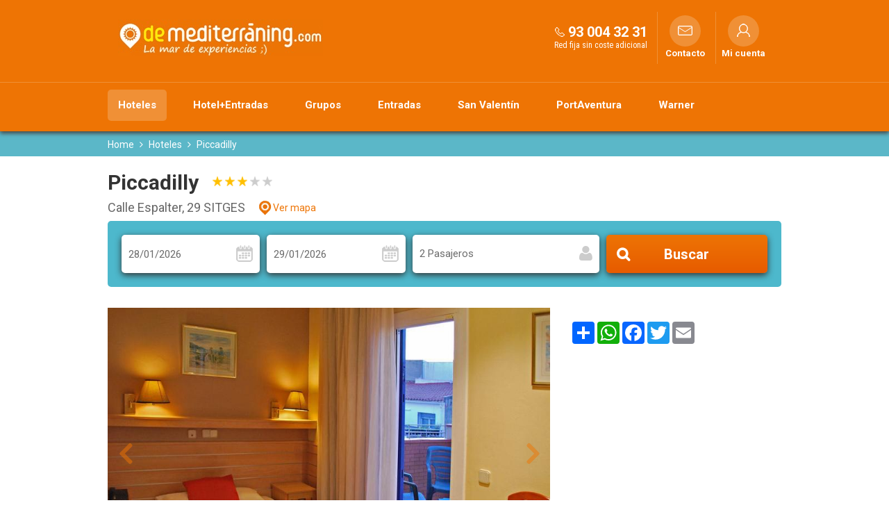

--- FILE ---
content_type: text/html; charset=utf-8
request_url: https://www.demediterraning.com/es/hotel-piccadilly_52362.html
body_size: 30382
content:


<!DOCTYPE html>
<html>
    <head><title>
	Ofertas Hotel Piccadilly 3* | SITGES
</title><meta charset="utf-8" /><meta http-equiv="X-UA-Compatible" content="IE=edge" /><meta name="viewport" content="width=device-width, initial-scale=1" /><meta id="MetaKeywords" name="keywords" content="Hotel  Piccadilly, Hotel  en SITGES, Hotel  económico en SITGES, SITGES Hotel , Hotel  en Costa del Garraf, Costa del Garraf Hotel , Hotel de playa en SITGES, Hotel  de playa, Hotel  Barcelona" /><meta id="MetaDescription" name="description" content="Ofertas y Precios de Hotel Piccadilly 3*  ✅ Descuentos Hoteles en SITGES. ¡Reserva Ahora!" /><!-- Google Tag Manager -->
<script>(function(w,d,s,l,i){w[l]=w[l]||[];w[l].push({'gtm.start':
new Date().getTime(),event:'gtm.js'});var f=d.getElementsByTagName(s)[0],
j=d.createElement(s),dl=l!='dataLayer'?'&l='+l:'';j.async=true;j.src=
'https://www.googletagmanager.com/gtm.js?id='+i+dl;f.parentNode.insertBefore(j,f);
})(window,document,'script','dataLayer','GTM-N55479L');</script>
<!-- End Google Tag Manager --><meta name="google-site-verification" content="8REXdk0i787lxsxILHV__6NMa4ihPfXLnO5oqV3igdM" /><link href="../App_Themes/dem_cloud/_bootstrap.min.css" type="text/css" rel="stylesheet" /><link href="../App_Themes/dem_cloud/_bootstrap-theme.min.css" type="text/css" rel="stylesheet" /><link href="../App_Themes/dem_cloud/custom-theme/jquery-ui-1.10.4.custom.min.css" type="text/css" rel="stylesheet" /><link href="../App_Themes/dem_cloud/dem_cloud.css" type="text/css" rel="stylesheet" /><link href="../App_Themes/dem_cloud/dem_cloud_boots_1.css" type="text/css" rel="stylesheet" /><link href="../App_Themes/dem_cloud/dem_cloud_boots_2.css" type="text/css" rel="stylesheet" /><link href="../App_Themes/dem_cloud/dem_cloud_boots_3.css" type="text/css" rel="stylesheet" /><link href="../App_Themes/dem_cloud/dem_cloud_boots_4.css" type="text/css" rel="stylesheet" /><link href="../App_Themes/dem_cloud/dem_cloud_boots_5.css" type="text/css" rel="stylesheet" /><link href="../App_Themes/dem_cloud/font-awesome.min.css" type="text/css" rel="stylesheet" /><link href="../App_Themes/dem_cloud/sweetalert.css" type="text/css" rel="stylesheet" />
<meta name="Revisit" content="15 days" />
<meta name="robots" content="index,follow" />
<meta name="distribution" content="Global" />
<meta name="revisit-after" content="30 days" />
<meta http-equiv="Pragma" content="no-cache" />
<meta http-equiv="Cache-Control" content="no-cache, no-store, must-revalidate" />
<meta name="GOOGLEBOT" content="index,follow" />
<meta http-equiv="Content-Type" content="text/html; charset=iso-8859-1" />
<meta name="Resource-type" content="Document" />
<script type="text/javascript" src="/V05/javascript/jquery/jquery-last.js"></script><script type="text/javascript">
function RescaleMap_ContentPlaceHolder_ctl00_ctl01_ctl17_ctl00_ctl01()
{
    jQuery('#map-canvas_ContentPlaceHolder_ctl00_ctl01_ctl17_ctl00_ctl01').width(jQuery('#map_cont').width());
    jQuery('#map-canvas_ContentPlaceHolder_ctl00_ctl01_ctl17_ctl00_ctl01').height(500);
    var center = new google.maps.LatLng(41.23697, 1.806451);
    mapFull_ContentPlaceHolder_ctl00_ctl01_ctl17_ctl00_ctl01.setCenter(center);
    google.maps.event.trigger(mapFull_ContentPlaceHolder_ctl00_ctl01_ctl17_ctl00_ctl01, 'resize');
}
var mapFull_ContentPlaceHolder_ctl00_ctl01_ctl17_ctl00_ctl01;
function initialize_ContentPlaceHolder_ctl00_ctl01_ctl17_ctl00_ctl01() {
    var mapOptions = {
        zoom: 15,
        center: new google.maps.LatLng(41.23697,1.806451)
    };
    mapFull_ContentPlaceHolder_ctl00_ctl01_ctl17_ctl00_ctl01 = new google.maps.Map(jQuery('#map-canvas_ContentPlaceHolder_ctl00_ctl01_ctl17_ctl00_ctl01')[0], mapOptions);
    var beachMarker = new google.maps.Marker({
        position: new google.maps.LatLng(41.23697, 1.806451),
        map: mapFull_ContentPlaceHolder_ctl00_ctl01_ctl17_ctl00_ctl01,
        icon: '//www.demediterraning.com/App_Themes/dem_cloud/img/iconos/ico_mapa_cf.png'
    });
    var infowindow = new google.maps.InfoWindow({
         content: ' <div class=\"map_marker\"> <span class=\"image\"> <span class=\"imgCont\"><span class=\"imgCenter\"><img id=\"imgHotel\" title=\"Piccadilly\" class=\"img-responsive lazy\" onerror=\"ImgError(this, 1)\" src=\"https://photos.hotelbeds.com/giata/bigger/01/013855/013855a_hb_ro_001.jpg\" /></span></span> </span> <span id=\"pnlContent\" class=\"content\"> <span class=\"data\"> <span class=\"tit\"><a id=\"lnkTituloHotel\" href=\"/es/hotel-piccadilly_52362.html\">Piccadilly</a></span> <span class=\"clasificacion\"><img src=\"/App_Themes/dem_cloud/img/iconos/ico_st2.gif\" alt=\"star\" class=\"ico_st2\"/> <img src=\"/App_Themes/dem_cloud/img/iconos/ico_st2.gif\" alt=\"star\" class=\"ico_st2\"/> <img src=\"/App_Themes/dem_cloud/img/iconos/ico_st2.gif\" alt=\"star\" class=\"ico_st2\"/> <img src=\"/App_Themes/dem_cloud/img/iconos/ico_st1.gif\" alt=\"star\" class=\"ico_st1\"/> <img src=\"/App_Themes/dem_cloud/img/iconos/ico_st1.gif\" alt=\"star\" class=\"ico_st1\"/> </span> <span class=\"dir\">Calle Espalter, 29</span> <span class=\"pob\">SITGES</span> <span class=\"tipo\"></span> </span> <span class=\"desc\">Este hotel de categor&iacute;a media est&aacute; situado en una zona c&eacute;ntrica, a 200 metr...</span> </span> <span class=\"reserva\"> <span class=\"lnk\"><a href=\"/es/hotel-piccadilly_52362.html\" class=\"btn\" title=\"Reservar Piccadilly\">Reservar</a></span> </span> </div> '
    });
    infowindow.open(mapFull_ContentPlaceHolder_ctl00_ctl01_ctl17_ctl00_ctl01,beachMarker);
    google.maps.event.addListener(beachMarker, 'click', function() {
        infowindow.open(mapFull_ContentPlaceHolder_ctl00_ctl01_ctl17_ctl00_ctl01,beachMarker);
    });
    google.maps.event.addDomListener(window, "resize", function() {
         RescaleMap_ContentPlaceHolder_ctl00_ctl01_ctl17_ctl00_ctl01();
    });
    RescaleMap_ContentPlaceHolder_ctl00_ctl01_ctl17_ctl00_ctl01();
    jQuery('#map-canvas_ContentPlaceHolder_ctl00_ctl01_ctl17_ctl00_ctl01').removeClass('hide');
    jQuery('#mapimage_ContentPlaceHolder_ctl00_ctl01_ctl17_ctl00_ctl01').addClass('hide');
    jQuery('.map_cont .tit').addClass('hide');
}
function lazyLoadGoogleMap() {
     jQuery.getScript('//maps.googleapis.com/maps/api/js?v=3.exp&key=AIzaSyBDb_bzCI0E3-Q7WmzluMzTOXitkXBHasw&libraries=places&callback=initialize_ContentPlaceHolder_ctl00_ctl01_ctl17_ctl00_ctl01')
         .done(function (script, textStatus) {})
         .fail(function (jqxhr, settings, ex) {});
}
jQuery(document).ready(function () {
     jQuery('#mapimage_ContentPlaceHolder_ctl00_ctl01_ctl17_ctl00_ctl01').on('click', function () {
         lazyLoadGoogleMap();
     });
});
</script>


<link rel="canonical" href="https://www.demediterraning.com/es/hotel-piccadilly_52362.html"/>

</head>
    <body id="pnlBody" class="page-3915">
        <!-- Google Tag Manager (noscript) -->
<noscript><iframe src="https://www.googletagmanager.com/ns.html?id=GTM-N55479L"
height="0" width="0" style="display:none;visibility:hidden"></iframe></noscript>
<!-- End Google Tag Manager (noscript) -->
        
        
        

<div class="modal fade mod_ayuda" id="ModalCookieAvanzada" tabindex="-1" role="dialog" aria-labelledby="ModalHelpLabel" data-keyboard="false" data-backdrop="static">
    <div class="modal-dialog" role="document">
        <div class="modal-content">
            <div class="modal-header">
                
                <button type="button" class="close" data-dismiss="modal" aria-label="Close" onclick="javascript:void(0);MuestraCapaCookies()">
                    <span aria-hidden="true">
                        <i class="fa fa-times"></i>
                    </span>
                </button>
                
                <h4 class="modal-title" id="ModalCookieAvanzadaLabel">
                    Gestionar las preferencias de consentimiento

                </h4>
            </div>
            <div class="modal-body">

                
                Utilizamos cookies propias y de terceros para mejorar la experiencia de navegación del usuario. Si continuas navegando consideramos que aceptas su uso. Puedes cambiar la configuración u obtener  <a href="/es/politica-cookies.html">más información aquí</a>
                
                    
                    <div class="checkbox-list">                        
                        <div class=" checkbox-style">
                            <input type="checkbox" class="custom-control-input" id="cookie_ext_nec" disabled="disabled" checked="checked" value="0">                            
                            <label class="custom-control-label" for="cookie_ext_nec" ><span id="ctl05_CookieEstNec">Cookie estrictamente necesaria</span></label>
                        </div>
                        <div class=" checkbox-style">
                            <input type="checkbox" class="custom-control-input" id="cookie_fun" value="1">
                            <label class="custom-control-label" for="cookie_fun" ><span id="ctl05_CookieFun">Cookies funcionales</span></label>
                        </div>
                        <div class=" checkbox-style">
                            <input type="checkbox" class="custom-control-input" id="cookie_ras_ren" value="2">
                            <label class="custom-control-label" for="cookie_ras_ren"><span id="ctl05_CookieRasRen">Cookies de rastreo y rendmiento</span></label>
                        </div>
                        <div class=" checkbox-style">
                            <input type="checkbox" class="custom-control-input" id="cookie_seg_pub" value="3">
                            <label class="custom-control-label" for="cookie_seg_pub" ><span id="ctl05_CookieSegPub">Cookies de seguimiento y publicidad</span></label>
                        </div>
                    </div>
                
                <span class="clearfix cookies_alert_inf">
                    <span class="pnl_btns">
                        <span class="col-xs-6 col-sm-6 col-md-6 col-lg-6">
                            
                            <span type="button" class="btn btn_denegar" onclick="javascript:switchCheckbox(0) ;return false"><a id="ctl05_lnkDenegarTodas" title="Denegar todas">Denegar todas</a></span>
                        </span>
                        <span class="col-xs-6 col-sm-6 col-md-6 col-lg-6">
                            
                            <span type="button" class="btn btn_aceptar" onclick="javascript:switchCheckbox(1);return false"><a id="ctl05_lnkPermitirTodas" title="Permitir todas">Permitir todas</a></span>
                        </span>
                    </span>
                </span>
            </div>
            <div class="modal-footer">
                <span class="pnl_cerrar">
                    <button type="button" class="btn btn_guardar" data-dismiss="modal" aria-label="Close" onclick="javascript:void(0);OcultaCapaCookies();_SaveCookieAvanzada('CookiesUserAccepted',1);_SaveCookieAvanzada('CheckCookies',2);_SaveCookieAvanzada('AllCookies',30);location.reload();return false;"><a id="ctl05_lnkGuardarCerrar" title="Guardar preferencias y cerrar">Guardar preferencias y cerrar</a></button>
                </span>
                
            </div>
        </div>
    </div>
</div>

        <form method="post" autocomplete="off" role="presentation" action="/es/hotel-piccadilly_52362.html" onsubmit="javascript:return WebForm_OnSubmit();" id="form1" target="_top">
<div class="aspNetHidden">
<input type="hidden" name="ContentPlaceHolder_tsm_HiddenField" id="ContentPlaceHolder_tsm_HiddenField" value="" />
<input type="hidden" name="__EVENTTARGET" id="__EVENTTARGET" value="" />
<input type="hidden" name="__EVENTARGUMENT" id="__EVENTARGUMENT" value="" />
<input type="hidden" name="__DBMVSTATE" id="__DBMVSTATE" value="H4sIAAAAAAAEAPvPyC/BzOqZXJJjYKDinJ9XkppXEpCTmJzqkZ+TklqkApEAkYYg0sgESQRG+uan5DuVFheWpqYk8vOnpKWwOhBhHoQ0hrJzy3xT80oDijLzkjMLEnMgxlgS7SwDuDHBOZlABWD9/KyclkZGlobGpuYmKQAHKIJ46QAAAA==" />
<input type="hidden" name="__VIEWSTATE" id="__VIEWSTATE" value="" />
</div>

<script type="text/javascript">
//<![CDATA[
var theForm = document.forms['form1'];
if (!theForm) {
    theForm = document.form1;
}
function __doPostBack(eventTarget, eventArgument) {
    if (!theForm.onsubmit || (theForm.onsubmit() != false)) {
        theForm.__EVENTTARGET.value = eventTarget;
        theForm.__EVENTARGUMENT.value = eventArgument;
        theForm.submit();
    }
}
//]]>
</script>


<script src="/WebResource.axd?d=pynGkmcFUV13He1Qd6_TZHpaLWYhj0HwoMRWsYyV3a4hzNZdpaqTrSrgk_cXoaLegF9ErXKIjI20LDR42n-yGQ2&amp;t=638901608248157332" type="text/javascript"></script>


<script src="/V05/javascript/jquery/jquery-last.js" type="text/javascript"></script>
<script src="/V05/javascript/bootstrap/bootstrap.min.js" type="text/javascript"></script>
<script type="text/javascript">
//<![CDATA[
function esVisible(elemento) {
     var esVisible = false;
     if (elemento.is(':visible') && elemento.css('visibility') != 'hidden' && elemento.css('opacity') > 0)
     {
         esVisible = true;
     }
     return esVisible;
}
jQuery(document).ready(function(){
     jQuery('[rel="tooltip-info"]').popover({trigger: "hover click", container:'body'});
     jQuery('[rel="tooltip-markup"]').popover({trigger: "hover click", container:'body'});
});
//]]>
</script>
<script type="text/javascript">
//<![CDATA[
function OcultaCapaCookies() {
    document.getElementById('cookies_alert').style.display = 'none';
}
function MuestraCapaCookies() {
    document.getElementById('cookies_alert').style.display = 'block';
}
//]]>
</script>

<script src="/V05/javascript/comun/comun.js" type="text/javascript"></script><script type="text/javascript">
function setCookieAccepted()
{
	document.getElementById('cookies_alert_text').innerHTML = 'Utilizamos cookies propias y de terceros para mejorar la experiencia de navegación del usuario. Si continuas navegando consideramos que aceptas su uso. Puedes cambiar la configuración u obtener  <a href="/es/politica-cookies.html">más información aquí</a>'; 
	document.getElementById('uc1Cookies_lnkAceptarNavegacion').value = 'Aceptar';
	document.getElementById('uc1Cookies_lnkAceptarNavegacion').title = 'Aceptar';
	document.getElementById('uc1Cookies_lnkAceptarNavegacion').onclick= function () {_SaveCookie('CookiesUserAccepted','1'); OcultaCapaCookies(); return false; }
	document.getElementById('uc1Cookies_lnkCerrar').onclick= function () { OcultaCapaCookies(); return false; }
	document.getElementById('uc1Cookies_spanAceptar').onclick= function () {_SaveCookie('CookiesUserAccepted','1'); OcultaCapaCookies(); location.reload(); return false; }
	MuestraCapaCookies();
}
</script>

<script type="text/javascript">
//<![CDATA[
function capa_cookie_avanzada_modal( id, position ){
	if (jQuery('#ModalCookieAvanzada').is(':hidden')){
		jQuery('#ModalCookieAvanzada').removeClass('left');
		jQuery('#ModalCookieAvanzada').removeClass('right');
		jQuery('#ModalCookieAvanzada').addClass(position);
		jQuery('#ModalCookieAvanzada').modal('show');
	}
}
//]]>
</script>

<script src="/V05/javascript/sweetalert/promise.min.js" type="text/javascript"></script>
<script src="/V05/javascript/sweetalert/sweetalert2_8.js" type="text/javascript"></script>
<script type="text/javascript">
//<![CDATA[
function FocusCloseValidation(){
	jQuery('input').each(function(){
		if (jQuery(this).hasClass('err')){
			jQuery(this).focus();
			return false;
		}
	});
}
function DoValidation(validationGroup, layerID, headerText) {
	let isValid = true;
	if (typeof Page_ClientValidate === 'function' ) {
		isValid = Page_ClientValidate(validationGroup);
	}
	if (!isValid) {
		var _text = jQuery('#' + layerID).html();
		Swal.fire({
			 title: headerText,
			 html: _text,
			 onAfterClose: FocusCloseValidation
		});
	}
	return isValid;
}
function newalert(_title, _text, _customClass, _redirect){
		_customClass = _customClass || '';
		_redirect = _redirect || '';
		Swal.fire({
			 title: _title,
			 html: _text, 
			 customClass: _customClass
		}).then(  function(result) {
			if (_redirect != '') {
				window.location.replace(_redirect);
			}
			if (result.value) {
				return result.value;
			}
		});
}
function newalerticon(_title, _text, _icon, _customClass, _redirect){
		_customClass = _customClass || '';
		_redirect = _redirect || '';
		_icon = _icon || '';
		Swal.fire({
			 title: _title,
			 html: _text, 
			 type: _icon, 
			 customClass: _customClass 
		}).then(  function(result) {
			if (_redirect != '') {
				window.location.replace(_redirect);
			}
			if (result.value) {
				return result.value;
			}
		});
}
function newalertConfirmCancel(_title, _text, _customClass, _confirmRedirect, _type, _confirmButtonText, _cancelButtonText, _confirmButtonColor, _cancelButtonColor){
	_customClass = _customClass || '';
	_confirmRedirect = _confirmRedirect || '';
	_type = _type || 'success';
	if ((_confirmButtonText == '') || (_confirmButtonText == undefined)){_confirmButtonText = 'Aceptar'}
	if ((_cancelButtonText == '') || (_cancelButtonText == undefined)){_cancelButtonText = 'Cancelar'}
	if ((_confirmButtonColor == '') || (_confirmButtonColor == undefined)){_confirmButtonColor = '#3D9970'}
	if ((_cancelButtonColor == '') || (_cancelButtonColor == undefined)){_cancelButtonColor = '#FF4136'}
	Swal.fire({
		 title: _title,
		 html: _text, 
		 type: _type,
		 customClass: _customClass,
		 showCancelButton: true,
		 confirmButtonText: _confirmButtonText,
		 cancelButtonText: _cancelButtonText,
		 confirmButtonColor: _confirmButtonColor,
		 cancelButtonColor: _cancelButtonColor
	}).then(function(result){
		if (result.value) {
			window.top.location.replace(_confirmRedirect);
			return result.value;
		}
	});
}
function newalertinfo(_title, _text, _customClass, _type){
	_customClass = _customClass || '';
	_type = _type || 'success';
	let _position = 'bottom-end';
	let _showConfirmButton = false;
	let _timer = '2500';
	Swal.fire({
		 title: _title,
		 html: _text, 
		 type: _type,
		 customClass: _customClass,
		 position: _position,
		 showConfirmButton: _showConfirmButton,
		 timer: _timer
	}).then(  function(result) {
		if (result.value) {
			return result.value;
		}
	});
}
function showhelp(_text, _timmer){
		Swal.fire({
			 title: 'Ayuda',
			 html: _text,
			 position: 'top-end',
			 showConfirmButton: false,
			 showCloseButton: true,
			 timer: _timmer
		}).then( function(result){
			if (result.value) {
				return result.value;
			}
		});
}
function newconfirm(_btnAccion, _title, _text, _confirmButtonText, _cancelButtonText, _loadingText, _confirmButtonColor, _cancelButtonColor, _loadingAnimations, _funcionTrue){
	if ((_confirmButtonText == '') || (_confirmButtonText == undefined)){_confirmButtonText = 'Aceptar'}
	if ((_cancelButtonText == '') || (_cancelButtonText == undefined)){_cancelButtonText = 'Cancelar'}
	if ((_loadingText == '') || (_loadingText == undefined)){_loadingText = 'En proceso'}
	if ((_confirmButtonColor == '') || (_confirmButtonColor == undefined)){_confirmButtonColor = '#3D9970'}
	if ((_cancelButtonColor == '') || (_cancelButtonColor == undefined)){_cancelButtonColor = '#FF4136'}
	if (_btnAccion.dataset.confirmed) {
		_btnAccion.dataset.confirmed = false;
		if (_loadingAnimations != 'false'){_loadingAnimations = true}
		if (_loadingAnimations == true){
			jQuery(_btnAccion).after('<button type="button" disabled="disabled" class="btn"><i class="fa fa-refresh fa-spin"></i> ' + _loadingText + '</button>');
			jQuery(_btnAccion).hide();
		}
		if (_funcionTrue != ''){eval(_funcionTrue);}
		return true;
	} else {
		event.preventDefault();
		Swal.fire({
			 title: _title,
			 html: _text,
			 type: 'warning',
			 showCancelButton: true,
			 confirmButtonText: _confirmButtonText,
			 cancelButtonText: _cancelButtonText,
			 confirmButtonColor: _confirmButtonColor,
			 cancelButtonColor: _cancelButtonColor
		}).then( function(result){
			if (result.value) {
				_btnAccion.dataset.confirmed = true;
				_btnAccion.click();
			}
		});
	}
}
function validate_buscador_ContentPlaceHolder_ctl00_ctl01_ctl24_ctl00_ctl00(validationGroup)
{
     var isValid = DoValidation(validationGroup, 'ContentPlaceHolder_ctl00_ctl01_ctl24_ctl00_ctl00_validation_dialog', 'Datos Requeridos');
     if (!isValid){
             return false;
     } else {
             jQuery('#ContentPlaceHolder_ctl00_ctl01_ctl24_ctl00_ctl00_btnBuscar').html('<i class="fa fa-refresh fa-spin"></i> [Cargando...]');
             jQuery('#ContentPlaceHolder_ctl00_ctl01_ctl24_ctl00_ctl00_hdnIsPostbackBuscador').val('1');
             __doPostBack('ctl00$ContentPlaceHolder$ctl00$ctl01$ctl24$ctl00$ctl00$btnBuscar');
             return true;
     }
}
jQuery(function () {
     jQuery('[rel="tooltip-buscador"]').popover({trigger: "hover click", container:'body', placement : 'top'});
});
//]]>
</script>

<script src="/V05/javascript/jquery/jquery-ui-1.10.0.custom.min.js" type="text/javascript"></script>
<script src="/V05/javascript/jquery/autocomplete.js" type="text/javascript"></script>
<script src="/V05/javascript/jquery/jquery.ui.datepicker_1.js" type="text/javascript"></script>
<script src="/V05/javascript/comun/fechas.js" type="text/javascript"></script>
<script src="/V05/javascript/jquery/jquery.bootstrap-touchspin.js" type="text/javascript"></script>
<script type="text/javascript">
//<![CDATA[
function ObtenerOcupaciones_ContentPlaceHolder_ctl00_ctl01_ctl24_ctl00_ctl00_ctl02(){
	var arr_ocupaciones = new Array(4);
	for (var i=1;i<=4;i++){
		var itm = jQuery("#itmHab_ContentPlaceHolder_ctl00_ctl01_ctl24_ctl00_ctl00_ctl02_" + i);
		if (itm.css('display') != 'none'){
			
			var numAdu = jQuery("#cmbNumAdu_ContentPlaceHolder_ctl00_ctl01_ctl24_ctl00_ctl00_ctl02_" + i).val();
			var numNin = jQuery("#cmbNumNin_ContentPlaceHolder_ctl00_ctl01_ctl24_ctl00_ctl00_ctl02_" + i).val();
			var arr_ocup_hab = new Array(3);
			arr_ocup_hab[0] = numAdu;
			arr_ocup_hab[1] = numNin;
			var arr_edades_ninyos = new Array(numNin);
			for (var j=1;j<=numNin;j++){
				var edad = jQuery("#cmbEdad_ContentPlaceHolder_ctl00_ctl01_ctl24_ctl00_ctl00_ctl02_" + i + "_" + j).val();
				if (edad >= 0){
					arr_edades_ninyos[j-1] = edad;
				}
			}
			arr_ocup_hab[2] = arr_edades_ninyos;
			arr_ocupaciones[i-1] = arr_ocup_hab;
		}
	}
	return arr_ocupaciones;
}
function DesplegarHabitaciones_ContentPlaceHolder_ctl00_ctl01_ctl24_ctl00_ctl00_ctl02(hab){
	for (var i=1;i<=4;i++){
		var itm = jQuery("#itmHab_ContentPlaceHolder_ctl00_ctl01_ctl24_ctl00_ctl00_ctl02_" + i);
		if (i<=hab){
			itm.show();
		}else{
			itm.hide();
		}
	}
}
function mostrarCabeceraEdades_ContentPlaceHolder_ctl00_ctl01_ctl24_ctl00_ctl00_ctl02(){
	var mostrar = false;
	var numHab = jQuery("#cmbNumHab_ContentPlaceHolder_ctl00_ctl01_ctl24_ctl00_ctl00_ctl02").val();
	for (var i=1;i<=numHab;i++){
		var numNin = jQuery("#cmbNumNin_ContentPlaceHolder_ctl00_ctl01_ctl24_ctl00_ctl00_ctl02_" + i).val();
		if (numNin>0){
			mostrar=true;
		}
	}
	if (mostrar == true){
		jQuery("#TitEdades_ContentPlaceHolder_ctl00_ctl01_ctl24_ctl00_ctl00_ctl02").show();
	}else{
		jQuery("#TitEdades_ContentPlaceHolder_ctl00_ctl01_ctl24_ctl00_ctl00_ctl02").hide();
	}
}
function validarOcupacionConfigurable_ContentPlaceHolder_ctl00_ctl01_ctl24_ctl00_ctl00_ctl02(sender,args){
	var numHab = jQuery("#cmbNumHab_ContentPlaceHolder_ctl00_ctl01_ctl24_ctl00_ctl00_ctl02").val();
	for (var i=1;i<=numHab;i++){
		var numAdu = jQuery("#cmbNumAdu_ContentPlaceHolder_ctl00_ctl01_ctl24_ctl00_ctl00_ctl02_" + i).val();
		var numNin = jQuery("#cmbNumNin_ContentPlaceHolder_ctl00_ctl01_ctl24_ctl00_ctl00_ctl02_" + i).val();
		if (numAdu <= 0 && numNin <= 0){
			args.IsValid = false;
			return;
		}
	}
}
function validarOcupacionConfigurableEdades_ContentPlaceHolder_ctl00_ctl01_ctl24_ctl00_ctl00_ctl02(sender,args){
	var numHab = jQuery("#cmbNumHab_ContentPlaceHolder_ctl00_ctl01_ctl24_ctl00_ctl00_ctl02").val();
	for (var i=1;i<=numHab;i++){
		var numNin = jQuery("#cmbNumNin_ContentPlaceHolder_ctl00_ctl01_ctl24_ctl00_ctl00_ctl02_" + i).val();
		for (var j=1;j<=numNin;j++){
			var edad = jQuery("#cmbEdad_ContentPlaceHolder_ctl00_ctl01_ctl24_ctl00_ctl00_ctl02_" + i + "_" + j).val();
			if (edad < 0){
				args.IsValid = false;
				return;
			}
		}
	}
}
//]]>
</script>

<script src="/V05/javascript/lightslider/lightslider.js" type="text/javascript"></script>
<script type="text/javascript">
//<![CDATA[
jQuery(document).ready(function() {
	jQuery('#imagenesSlider_ContentPlaceHolder_ctl00_ctl01_ctl20_ctl00').lightSlider({
		item: 1,
		loop: true,
		slideMargin: 0,
		auto: true,
		
		enableTouch: true,
		gallery: true,
		auto: false,
		controls: true,
		thumbItem: 8,
		responsive : [
			{
				breakpoint:1289,
				settings:{
					thumbItem: 6
				}
			},
			{
				breakpoint:991,
				settings:{
					thumbItem: 6
				}
			},
			{
				breakpoint:767,
				settings:{
					thumbItem: 4
				}
			},
			{
				breakpoint:399,
				settings:{
					thumbItem: 4
				}
			}
		]
	});
jQuery(document).ready(function() {
	jQuery('#ContentPlaceHolder_ctl00_ctl01_ctl20_ctl00_pnlFichaImagenesSlider').removeClass('loading');
});
});
function showLoadingFilt()
{
     jQuery('#ContentPlaceHolder_ctl00_ctl01_ctl14_ctl00_pnlLoadingFilt').addClass('loadingFilt');
}
//]]>
</script>

<script src="/V05/javascript/jquery/jquery-migrate-1.2.1.min.js" type="text/javascript"></script>
<script src="/V05/javascript/lazyload/LazyLoad.js" type="text/javascript"></script>
<script type="text/javascript">
//<![CDATA[
jQuery(function() {
     jQuery('img').Lazy({
         effect : 'fadeIn',
         onError: function (element) {
             var attr = jQuery(element).attr('parentid');
             if (typeof attr !== typeof undefined && attr !== false) {
                 jQuery('#'+ attr).hide();
             }
         }
     });
});
//]]>
</script>

<script src="/V05/javascript/owlCarousel/owl.carousel.js" type="text/javascript"></script>
<script type="text/javascript">
//<![CDATA[
function init_ProductosRelacionados_ContentPlaceHolder_ctl00_ctl01_ctl18_ctl00()
{
	jQuery('#ProductosRelacionados_ContentPlaceHolder_ctl00_ctl01_ctl18_ctl00').owlCarousel({
		items : 4,
		itemsDesktop: [1289,3],
		itemsTablet: [991,2],
		itemsTabletSmall: [767,1],
		itemsMobile: [399,1],
		lazyLoad : true,
		navigation : true,
		pagination : true,
		autoHeight: false,
		rewindNav: true,
		navigationText :	['<i class="fa fa-angle-left fa-2x"></i>','<i class="fa fa-angle-right fa-2x"></i>'],
		afterInit : attachEvent_ContentPlaceHolder_ctl00_ctl01_ctl18_ctl00
	});
	function attachEvent_ContentPlaceHolder_ctl00_ctl01_ctl18_ctl00(elem){
		jQuery('#ContentPlaceHolder_ctl00_ctl01_ctl18_ctl00_owl_loading').hide();
		jQuery('#ContentPlaceHolder_ctl00_ctl01_ctl18_ctl00_pnlProds').removeClass('loading');
	}
}
jQuery(document).ready(function () {
	init_ProductosRelacionados_ContentPlaceHolder_ctl00_ctl01_ctl18_ctl00();
});
jQuery(document).ready(function(){
	var distancia_top = jQuery(window).scrollTop();
	var panel_ancla = jQuery('#ContentPlaceHolder_ctl00_ctl02_ctl00_ctl00_pnlAncla');
	panel_ancla.hide();
	var msie6 = jQuery.browser == 'msie' && jQuery.browser.version < 7;
	if (!msie6) {
		if (distancia_top > 0){panel_ancla.fadeIn(500);
		}else{panel_ancla.fadeOut(500);}
		jQuery(window).scroll(function (event) {
			distancia_top = jQuery(window).scrollTop();
			panel_ancla = jQuery('#ContentPlaceHolder_ctl00_ctl02_ctl00_ctl00_pnlAncla');
			if (distancia_top > 0){panel_ancla.fadeIn(500);
			}else{panel_ancla.fadeOut(500);}
		});
	}else{
		panel_ancla.show();
	}
});
function ancla_go_to(pnl_ancla){
	jQuery('html,body').stop().animate({scrollTop: '0px'}, 1000);
}
function capa_ayuda_modal( id, position ){
	if (jQuery('#ModalHelp').is(':hidden')){
		jQuery('#ModalHelp').removeClass('left');
		jQuery('#ModalHelp').removeClass('right');
		jQuery('#ModalHelp').addClass(position);
		jQuery('#ModalHelp').modal('show');
		jQuery('#ModalHelp').find('.modal-body').load('/V05/handlers/Ayuda.ashx?id=' + id);
	}
}
jQuery(document).ready(function(){
	jQuery('#ctl26_ctl00_lnkLoginCancelar').click(function(){
		jQuery('#ctl26_ctl00_pnlLogin').slideDown()
		jQuery('#ctl26_ctl00_pnlRecordarClave').slideUp()
	});
	jQuery('#ctl26_ctl00_lnkRecordarClave').click(function(){
		jQuery('#ctl26_ctl00_pnlLogin').slideUp()
		jQuery('#ctl26_ctl00_pnlRecordarClave').slideDown()
	});
});
//]]>
</script>

<script src="/ScriptResource.axd?d=nv7asgRUU0tRmHNR2D6t1PHeofusOLRQtmPNVDUK_HQ1O0XNM99TYPiRc4LSY1Zsx0hLxFYkKyQvNJkoj17HSM3mLk_csAOLLK9yYbecf3JHiu-oCeakFjMKmP6b5UU96XY7jaCYAFP7GwNAiE_lsw2&amp;t=ffffffff93d1c106" type="text/javascript"></script>
<script type="text/javascript">
//<![CDATA[
var __cultureInfo = {"name":"es-ES","numberFormat":{"CurrencyDecimalDigits":2,"CurrencyDecimalSeparator":",","IsReadOnly":true,"CurrencyGroupSizes":[3],"NumberGroupSizes":[3],"PercentGroupSizes":[3],"CurrencyGroupSeparator":".","CurrencySymbol":"€","NaNSymbol":"NaN","CurrencyNegativePattern":8,"NumberNegativePattern":1,"PercentPositivePattern":0,"PercentNegativePattern":0,"NegativeInfinitySymbol":"-∞","NegativeSign":"-","NumberDecimalDigits":2,"NumberDecimalSeparator":",","NumberGroupSeparator":".","CurrencyPositivePattern":3,"PositiveInfinitySymbol":"∞","PositiveSign":"+","PercentDecimalDigits":2,"PercentDecimalSeparator":",","PercentGroupSeparator":".","PercentSymbol":"%","PerMilleSymbol":"‰","NativeDigits":["0","1","2","3","4","5","6","7","8","9"],"DigitSubstitution":1},"dateTimeFormat":{"AMDesignator":"AM","Calendar":{"MinSupportedDateTime":"\/Date(-62135596800000)\/","MaxSupportedDateTime":"\/Date(253402297199999)\/","AlgorithmType":1,"CalendarType":1,"Eras":[1],"TwoDigitYearMax":2029,"IsReadOnly":true},"DateSeparator":"/","FirstDayOfWeek":1,"CalendarWeekRule":2,"FullDateTimePattern":"dddd, d\u0027 de \u0027MMMM\u0027 de \u0027yyyy H:mm:ss","LongDatePattern":"dddd, d\u0027 de \u0027MMMM\u0027 de \u0027yyyy","LongTimePattern":"H:mm:ss","MonthDayPattern":"d \u0027de\u0027 MMMM","PMDesignator":"PM","RFC1123Pattern":"ddd, dd MMM yyyy HH\u0027:\u0027mm\u0027:\u0027ss \u0027GMT\u0027","ShortDatePattern":"dd/MM/yyyy","ShortTimePattern":"H:mm","SortableDateTimePattern":"yyyy\u0027-\u0027MM\u0027-\u0027dd\u0027T\u0027HH\u0027:\u0027mm\u0027:\u0027ss","TimeSeparator":":","UniversalSortableDateTimePattern":"yyyy\u0027-\u0027MM\u0027-\u0027dd HH\u0027:\u0027mm\u0027:\u0027ss\u0027Z\u0027","YearMonthPattern":"MMMM yyyy","AbbreviatedDayNames":["do.","lu.","ma.","mi.","ju.","vi.","sá."],"ShortestDayNames":["D","L","M","X","J","V","S"],"DayNames":["domingo","lunes","martes","miércoles","jueves","viernes","sábado"],"AbbreviatedMonthNames":["ene.","feb.","mar.","abr.","may.","jun.","jul.","ago.","sep.","oct.","nov.","dic.",""],"MonthNames":["enero","febrero","marzo","abril","mayo","junio","julio","agosto","septiembre","octubre","noviembre","diciembre",""],"IsReadOnly":true,"NativeCalendarName":"calendario gregoriano","AbbreviatedMonthGenitiveNames":["ene.","feb.","mar.","abr.","may.","jun.","jul.","ago.","sep.","oct.","nov.","dic.",""],"MonthGenitiveNames":["enero","febrero","marzo","abril","mayo","junio","julio","agosto","septiembre","octubre","noviembre","diciembre",""]},"eras":[1,"d. C.",null,0]};//]]>
</script>

<script src="/ScriptResource.axd?d=NJmAwtEo3Ipnlaxl6CMhvtF4QoywCN5Sz2m2V6kzUNR5WLrxiKpfZjphpRgzucLTE-3PDfoOcwKmOG1GTxbHHQ5uoSoh8ZiHrUQwtUacKdtEU1H0yNOPjj2PJNYk2f3NR_xPij59RUPzRrvsGm75vC9gBSI9gjVawCGFf2urCOI1&amp;t=5c0e0825" type="text/javascript"></script>
<script src="/ScriptResource.axd?d=dwY9oWetJoJoVpgL6Zq8OAxTylPRG2YASQVGdoD6YvKsI6MBTklTfPfvDpDPgrpd9UP7FKFRfyyyAFW055MtkDtH7WYAxXM8l93DE4mKebaR8b7uYJqSK8KIfJi2HJgJWf8dpnuZgR9tMicTX03OfdZ-e6t_ICCaobMr_vULnN01&amp;t=5c0e0825" type="text/javascript"></script>
<script type="text/javascript">
//<![CDATA[
function WebForm_OnSubmit() {
if (typeof(ValidatorOnSubmit) == "function" && ValidatorOnSubmit() == false) return false;
return true;
}
//]]>
</script>

            
    <script type="text/javascript">
//<![CDATA[
Sys.WebForms.PageRequestManager._initialize('ctl00$ContentPlaceHolder$tsm', 'form1', [], [], [], 90, 'ctl00');
//]]>
</script>

    

<header id="ContentPlaceHolder_ctl00_ctl00_contHeaderContainer" class="header_container_ext">
    <div  class="header_container">
        <div class="header_container_sup">
            <div class="header_container_sup_int container">
                <div class="cont_logo" id="headerLogo">

<div class="cont_vacio">

<a href="/es/inicio.html" title="DeMediterràning.com - Reserva tu hotel + Entrada" target="_top" class="lnk_logo"><img src="/CMS/Servidor/DEM_Cloud/galeria/24685____Logo_home_3_6145.jpg" alt="DeMediterràning.com - Reserva tu hotel + Entrada" class="img-responsive logo" /></a>


</div>

</div>
                <div class="cont_header_items">
                    <div id="ContentPlaceHolder_ctl00_ctl00_contTelefono" class="cont_telefono">

<div class="cont_vacio">

<span class="header_telf">
    <span class="hidden-xs">
        <a id="ContentPlaceHolder_ctl00_ctl00_ctl05_ctl00_lnkImgHeaderTelefono" title="93 004 32 31" class="lnk_img" href="tel:93%20004%2032%2031"><img id="ContentPlaceHolder_ctl00_ctl00_ctl05_ctl00_imgHeaderTelefono" class="img" src="../App_Themes/dem_cloud/img/iconos/ico_telf_h.png" alt="93 004 32 31" style="height:16px;width:16px;" /></a>
        <span id="ContentPlaceHolder_ctl00_ctl00_ctl05_ctl00_lblHeaderTelefono" class="lbl">93 004 32 31</span>
    </span>
    <span class="visible-xs">
        <a id="ContentPlaceHolder_ctl00_ctl00_ctl05_ctl00_lnkImgHeaderTelefonoXS" title="93 004 32 31" class="lnk_img" href="tel:93%20004%2032%2031"><img id="ContentPlaceHolder_ctl00_ctl00_ctl05_ctl00_imgHeaderTelefonoXS" class="img_xs" src="../App_Themes/dem_cloud/img/iconos/ico_telf_h.png" alt="93 004 32 31" style="height:16px;width:16px;" /></a>
        <a id="ContentPlaceHolder_ctl00_ctl00_ctl05_ctl00_lblHeaderTelefonoXS" title="93 004 32 31" class="lbl_xs" href="tel:93%20004%2032%2031">93 004 32 31</a>
    </span>
    
        <span class="header_telf_text_inferior"><span id="ContentPlaceHolder_ctl00_ctl00_ctl05_ctl00_lblTelefonoTextoInferior">Red fija sin coste adicional</span></span>
    
</span></div>

</div>
                    
                    <div id="ContentPlaceHolder_ctl00_ctl00_contContacto" class="cont_contacto">

<div class="cont_vacio">
<span class="header_contact">
    <a href="/es/contacto.html" id="ContentPlaceHolder_ctl00_ctl00_ctl01_ctl00_lnkContacto" class="enlaces" title="Contacto">
            <span id="ContentPlaceHolder_ctl00_ctl00_ctl01_ctl00_lnkContactoIconoImagen" title="Contacto" class="lnk_img"></span>
            <span id="ContentPlaceHolder_ctl00_ctl00_ctl01_ctl00_lnkContactoIcono" title="Contacto" class="lnk">Contacto</span>
        </a>
    
</span></div>

</div>
                    
                    <div id="ContentPlaceHolder_ctl00_ctl00_contMiCuenta" class="cont_micuenta">

<div class="cont_vacio">

<span class="header_micu">
    <span class="hidden-xs">
        <span class="header_micu_int">
            <a id="ContentPlaceHolder_ctl00_ctl00_ctl04_ctl00_lnkImgHeaderMiCuenta" title="Mi cuenta" class="lnk_img" onclick="javascript:jQuery(&#39;#ctl26_pnlModal&#39;).modal(&#39;show&#39;);return false;" href="/es/hotel-piccadilly_52362.html#"><img id="ContentPlaceHolder_ctl00_ctl00_ctl04_ctl00_imgHeaderMiCuenta" class="img" src="../App_Themes/dem_cloud/img/iconos/ico_login.png" alt="Mi cuenta" style="height:25px;width:25px;" /></a>
            <a id="ContentPlaceHolder_ctl00_ctl00_ctl04_ctl00_lnkHeaderMiCuenta" title="Mi cuenta" class="lnk" rel="nofollow" onclick="javascript:jQuery(&#39;#ctl26_pnlModal&#39;).modal(&#39;show&#39;);return false;" href="/es/hotel-piccadilly_52362.html#">Mi cuenta</a>
        </span>        
    </span>
    <span class="visible-xs">
        <a id="ContentPlaceHolder_ctl00_ctl00_ctl04_ctl00_lnkImgHeaderMiCuentaXS" title="Mi cuenta" class="lnk_img_xs" onclick="javascript:jQuery(&#39;#ctl26_pnlModal&#39;).modal(&#39;show&#39;);return false;" href="/es/hotel-piccadilly_52362.html#"><img id="ContentPlaceHolder_ctl00_ctl00_ctl04_ctl00_imgHeaderMiCuentaXS" class="img_xs" src="../App_Themes/dem_cloud/img/iconos/ico_login_w.png" alt="Mi cuenta" style="height:25px;width:25px;" /></a>
    </span>
</span>

</div>

</div>
                </div>
            </div>
        </div>
        <div class="header_container_inf">
            <div class="header_container_inf_int container">
                

<div class="cont_vacio">


        
        <nav id="ContentPlaceHolder_ctl00_ctl00_ctl03_ctl00_MenuPrincipalNormal" class="navbar navbar-static-top mpri" role="navigation">
            <div class="container-fluid">
                <div id="ContentPlaceHolder_ctl00_ctl00_ctl03_ctl00_MenuPrincipaButton" class="navbar-header" data-toggle="collapse" data-target="#MenuPrincipal">
                    <button type="button" class="navbar-toggle collapsed" data-toggle="collapse" data-target="#MenuPrincipal">
                        
			            <i class="fa fa-bars fa-lg"></i>
                    </button>
                    
                </div>
                <div class="collapse navbar-collapse" id="MenuPrincipal">
                    
                            <ul class="nav navbar-nav">
                        
                            <li id="ContentPlaceHolder_ctl00_ctl00_ctl03_ctl00_dlPaginasMenu_liPaginaMenu_0" class=" fst selected">
                                <a id="ContentPlaceHolder_ctl00_ctl00_ctl03_ctl00_dlPaginasMenu_lnkPagina_0" title="Hoteles en España, Andorra y Portugal" rel="follow" href="hoteles-de-playa-nieve-ciudad-islas.html">Hoteles</a>
                                
                            </li>
                        
                            <li id="ContentPlaceHolder_ctl00_ctl00_ctl03_ctl00_dlPaginasMenu_liPaginaMenu_1">
                                <a id="ContentPlaceHolder_ctl00_ctl00_ctl03_ctl00_dlPaginasMenu_lnkPagina_1" title="Experiencias de Hotel + Entradas y Hotel + Forfait" rel="follow" href="experiencias.html">Hotel+Entradas</a>
                                
                            </li>
                        
                            <li id="ContentPlaceHolder_ctl00_ctl00_ctl03_ctl00_dlPaginasMenu_liPaginaMenu_2">
                                <a id="ContentPlaceHolder_ctl00_ctl00_ctl03_ctl00_dlPaginasMenu_lnkPagina_2" title="Viajes en grupo | Excursiones en grupo | Escapadas para grupos" rel="follow" href="de_grupo.html">Grupos</a>
                                
                            </li>
                        
                            <li id="ContentPlaceHolder_ctl00_ctl00_ctl03_ctl00_dlPaginasMenu_liPaginaMenu_3">
                                <a id="ContentPlaceHolder_ctl00_ctl00_ctl03_ctl00_dlPaginasMenu_lnkPagina_3" title="Entradas a parques temáticos, acuáticos, parques animales" rel="follow" href="https://entradas.demediterraning.com/#tickets">Entradas</a>
                                
                            </li>
                        
                            <li id="ContentPlaceHolder_ctl00_ctl00_ctl03_ctl00_dlPaginasMenu_liPaginaMenu_4">
                                <a id="ContentPlaceHolder_ctl00_ctl00_ctl03_ctl00_dlPaginasMenu_lnkPagina_4" title="Hoteles San Valentín  | Escapadas San Valentín" rel="follow" href="hoteles-san-valentin-escapadas.html">San Valentín</a>
                                
                            </li>
                        
                            <li id="ContentPlaceHolder_ctl00_ctl00_ctl03_ctl00_dlPaginasMenu_liPaginaMenu_5">
                                <a id="ContentPlaceHolder_ctl00_ctl00_ctl03_ctl00_dlPaginasMenu_lnkPagina_5" title="Ofertas PortAventura Entrada más Hotel" rel="follow" href="/es/ofertas-portaventura-entrada-mas-hotel_e154218.html">PortAventura</a>
                                
                            </li>
                        
                            <li id="ContentPlaceHolder_ctl00_ctl00_ctl03_ctl00_dlPaginasMenu_liPaginaMenu_6" class=" lst">
                                <a id="ContentPlaceHolder_ctl00_ctl00_ctl03_ctl00_dlPaginasMenu_lnkPagina_6" title="Ofertas Parque Warner entradas más hotel" rel="follow" href="/es/ofertas-parque-warner-entradas-mas-hotel_e302990.html">Warner</a>
                                
                            </li>
                        
                            
                            
                            </ul>
                        
                </div>
            </div>
        </nav>
    </div>


            </div>
        </div>
    </div>
</header>



    <div class="cont_bread_ext">
        <div id="ContentPlaceHolder_ctl00_ctl01_contBreadCrumbs" class="container cont_bread">

<div class="cont_vacio">


        <ul class="breadcrumb">
    
        <li>
            <a id="ContentPlaceHolder_ctl00_ctl01_ctl13_ctl00_rptBreadCrumbs_lnk_0" title="Vacaciones y ofertas en el Mediterráneo - DeMediterràning.com" href="inicio.html">Home</a>
            
        </li>
    
        <li>
            <a id="ContentPlaceHolder_ctl00_ctl01_ctl13_ctl00_rptBreadCrumbs_lnk_1" title="Hoteles en España, Andorra y Portugal" href="hoteles-de-playa-nieve-ciudad-islas.html">Hoteles</a>
            
        </li>
    
        <li>
            
            <span id="ContentPlaceHolder_ctl00_ctl01_ctl13_ctl00_rptBreadCrumbs_lbl_2" class="active">Piccadilly</span>
        </li>
    
        </ul>
    </div>

</div>
    </div>


<div class="panels_container">
    

    

    <div class="clearfix panels_container_int">
        <div class="container">
            
                <div class="row">
                    <div class="col-xs-12 cont_mst_inc"></div>
                </div>
            
            <div id="contProductosListadoAncla"></div>
        </div>

        <div id="ContentPlaceHolder_ctl00_ctl01_contInterioresBuscadorInt" class="panels_container_int_interiores_buscador">
                <div class="container panels_container_int_interiores_buscador_int">
                    

<div class="cont_vacio">

<span class="prod_fic_cab hot">
    
    <h1>Piccadilly</h1>
    <span class="row dat_1">
        <span class="col-xs-12 col-sm-6"><img src="/App_Themes/dem_cloud/img/iconos/ico_st2.gif" alt="star" class="ico_st2"/>
<img src="/App_Themes/dem_cloud/img/iconos/ico_st2.gif" alt="star" class="ico_st2"/>
<img src="/App_Themes/dem_cloud/img/iconos/ico_st2.gif" alt="star" class="ico_st2"/>
<img src="/App_Themes/dem_cloud/img/iconos/ico_st1.gif" alt="star" class="ico_st1"/>
<img src="/App_Themes/dem_cloud/img/iconos/ico_st1.gif" alt="star" class="ico_st1"/>
</span>
    </span>






<span class="row dat_2">
    <span class="col-xs-12 col-sm-6 dat_2_add"><span id="ContentPlaceHolder_ctl00_ctl01_ctl23_ctl00_ctl00_lblDireccion" class="address">Calle Espalter, 29 SITGES</span></span>
    
        <span class="col-xs-12 col-sm-6 dat_2_map"><img id="ContentPlaceHolder_ctl00_ctl01_ctl23_ctl00_ctl00_IcoMap" src="/App_Themes/dem_cloud/img/iconos/ico_map_point.png" alt=" " /><a id="ContentPlaceHolder_ctl00_ctl01_ctl23_ctl00_ctl00_Mapa" title="Piccadilly" class="ico_map_point" nochange="true" onclick="javascript:jQuery(&#39;html, body&#39;).animate({scrollTop:jQuery(&#39;#mapaFicha&#39;).offset().top}, 1000); return false;" href="/#">Ver mapa</a></span>
    
</span>


    
</span>



    
</div>



<div class="cont_vacio">

<span id="ContentPlaceHolder_ctl00_ctl01_ctl24_ctl00_pnlBuscadorFichaInt" class="ficha">
        


    <span class="busc buscV2 busc_alj  busc_extra_100">
        
            <span class="pnl_tit"><span id="ContentPlaceHolder_ctl00_ctl01_ctl24_ctl00_ctl00_titBuscador">Elige tus fechas</span></span>
            <span class="alj_avz"></span>
        
        <span class="pnl_ctls panels-3">
            

<span class="flt_pnl flt_destino disabled">
    
            
                <span class="pnl_auto">
                    <span class="pnl_lbl"><span id="ContentPlaceHolder_ctl00_ctl01_ctl24_ctl00_ctl00_ctl00_lblDestino">Destino</span></span>
                    <span class="pnl_itms">
                        <span class="input"><input name="ctl00$ContentPlaceHolder$ctl00$ctl01$ctl24$ctl00$ctl00$ctl00$txtDestino" type="text" value="Piccadilly" id="ContentPlaceHolder_ctl00_ctl01_ctl24_ctl00_ctl00_ctl00_txtDestino" autocomplete="off" placeholder="¿Dónde quieres ir?" disabled="disabled" class="disabled" /></span>
                        <span class="image"><img id="ContentPlaceHolder_ctl00_ctl01_ctl24_ctl00_ctl00_ctl00_imgCargando" class="imgCargando" src="/App_Themes/dem_cloud/img/cargando/cargando.gif" alt="CARGANDO" /></span>
                        
                    </span>
                    <span id="ContentPlaceHolder_ctl00_ctl01_ctl24_ctl00_ctl00_ctl00_phPanelAutoCompleteShow" class="pnl_auto_show"></span>
                </span>
            
            
            
        
    <input type="hidden" name="ctl00$ContentPlaceHolder$ctl00$ctl01$ctl24$ctl00$ctl00$ctl00$hdnDestino" id="ContentPlaceHolder_ctl00_ctl01_ctl24_ctl00_ctl00_ctl00_hdnDestino" value="52362" />
    <input type="hidden" name="ctl00$ContentPlaceHolder$ctl00$ctl01$ctl24$ctl00$ctl00$ctl00$hdnDestinoTipo" id="ContentPlaceHolder_ctl00_ctl01_ctl24_ctl00_ctl00_ctl00_hdnDestinoTipo" value="3" />
</span>
<span id="ContentPlaceHolder_ctl00_ctl01_ctl24_ctl00_ctl00_ctl00_valDestino" style="display:none;"></span>

<span class="flt_pnl flt_fechas ">
    <span id="ContentPlaceHolder_ctl00_ctl01_ctl24_ctl00_ctl00_ctl01_pnlLblTit" class="pnl_lbl tit_fecha"><span id="ContentPlaceHolder_ctl00_ctl01_ctl24_ctl00_ctl00_ctl01_lblTit">Seleccione las fechas</span></span>
        <span class="clear clearfix"></span>
    
    
    <span class="pnl_entrada">
        <span class="pnl_lbl"><span id="ContentPlaceHolder_ctl00_ctl01_ctl24_ctl00_ctl00_ctl01_lblEntada">Fecha entrada</span></span>
        <span class="pnl_itms">
            <span class="input"><input name="ctl00$ContentPlaceHolder$ctl00$ctl01$ctl24$ctl00$ctl00$ctl01$txtFechaEntrada" type="text" id="ContentPlaceHolder_ctl00_ctl01_ctl24_ctl00_ctl00_ctl01_txtFechaEntrada" class="txb" readonly="readonly" value="28/01/2026" /><img id="ContentPlaceHolder_ctl00_ctl01_ctl24_ctl00_ctl00_ctl01_imgEntrada" class="cal" src="../App_Themes/dem_cloud/img/iconos/ico_calendario.png" alt=" " style="height:24px;width:24px;" /></span>
            
        </span>
    </span>
    
    <span id="ContentPlaceHolder_ctl00_ctl01_ctl24_ctl00_ctl00_ctl01_pnlFechaSalida" class="pnl_salida">
            <span class="pnl_lbl"><span id="ContentPlaceHolder_ctl00_ctl01_ctl24_ctl00_ctl00_ctl01_lblSalida">Fecha salida</span></span>
            <span class="pnl_itms">
                <span class="input"><input name="ctl00$ContentPlaceHolder$ctl00$ctl01$ctl24$ctl00$ctl00$ctl01$txtFechaSalida" type="text" id="ContentPlaceHolder_ctl00_ctl01_ctl24_ctl00_ctl00_ctl01_txtFechaSalida" class="txb" readonly="readonly" value="29/01/2026" /><img id="ContentPlaceHolder_ctl00_ctl01_ctl24_ctl00_ctl00_ctl01_imgSalida" class="cal" src="../App_Themes/dem_cloud/img/iconos/ico_calendario.png" alt=" " style="height:24px;width:24px;" /></span>
                
            </span>
        </span>
    
    
    

    
</span>
<input type="hidden" name="ctl00$ContentPlaceHolder$ctl00$ctl01$ctl24$ctl00$ctl00$ctl01$hdnValidateFechaDe" id="ContentPlaceHolder_ctl00_ctl01_ctl24_ctl00_ctl00_ctl01_hdnValidateFechaDe" />
<input type="hidden" name="ctl00$ContentPlaceHolder$ctl00$ctl01$ctl24$ctl00$ctl00$ctl01$hdnDateReferenceFabierta" id="ContentPlaceHolder_ctl00_ctl01_ctl24_ctl00_ctl00_ctl01_hdnDateReferenceFabierta" />
<input type="hidden" name="ctl00$ContentPlaceHolder$ctl00$ctl01$ctl24$ctl00$ctl00$ctl01$hdnFAbierta" id="ContentPlaceHolder_ctl00_ctl01_ctl24_ctl00_ctl00_ctl01_hdnFAbierta" />

<span id="ContentPlaceHolder_ctl00_ctl01_ctl24_ctl00_ctl00_ctl01_valFechasOblig" style="display:none;"></span>
<span id="ContentPlaceHolder_ctl00_ctl01_ctl24_ctl00_ctl00_ctl02_pnlOcupacionCapa" class="flt_pnl flt_ocupacion flt_ocupacion_capa">
    <span id="ContentPlaceHolder_ctl00_ctl01_ctl24_ctl00_ctl00_ctl02_pnlExt" class="pnl_ext">
        <a id="ContentPlaceHolder_ctl00_ctl01_ctl24_ctl00_ctl00_ctl02_lnkOcupaciones" class="lnk_ocupaciones" onclick="DesplegarCapaOcupaciones_ContentPlaceHolder_ctl00_ctl01_ctl24_ctl00_ctl00_ctl02(1);" href="javascript:void(0);"><span id="ContentPlaceHolder_ctl00_ctl01_ctl24_ctl00_ctl00_ctl02_lblOcupaciones" class="lbl_ocupaciones"></span></a>
    </span>
    <span id="ContentPlaceHolder_ctl00_ctl01_ctl24_ctl00_ctl00_ctl02_pnlInt" class="pnl_int">
        <span id="ContentPlaceHolder_ctl00_ctl01_ctl24_ctl00_ctl00_ctl02_pnlHabs" class="pnl_nhabs">
            <span class="pnl_lbl"><span class="cabs">
	<span class="lbls">
			<span class="lbl_itm">Nª hab</span>
	</span>
</span>
</span>
            <span class="pnl_itms"><span class="itm">
	<span class="cmbs">
			<span class="cmb_itm"><select id="cmbNumHab_ContentPlaceHolder_ctl00_ctl01_ctl24_ctl00_ctl00_ctl02" name="cmbNumHab_ContentPlaceHolder_ctl00_ctl01_ctl24_ctl00_ctl00_ctl02" onchange="DesplegarHabitaciones_ContentPlaceHolder_ctl00_ctl01_ctl24_ctl00_ctl00_ctl02(this.value);"><option selected="selected" value="1">1 habitación</option><option value="2">2 habitación</option><option value="3">3 habitación</option><option value="4">4 habitación</option></select></span>
	</span>
</span>
</span>
        </span>
        <span class="pnl_habs">
            <span class="pnl_lbl"><span class="pnl_lbl">Habitaciones</span>
</span>
            <span class="pnl_itms"><span class="itm" id="itmHab_ContentPlaceHolder_ctl00_ctl01_ctl24_ctl00_ctl00_ctl02_1">
	<span class="cmbs">
		<span class="lbl_itm">Hab. 1</span>
		<span class="adu_nin">
			<span class="cmb_itm cmb_itm_adu"><span class="itm_lbl">Adultos</span><span class="itm_val">	<input id="cmbNumAdu_ContentPlaceHolder_ctl00_ctl01_ctl24_ctl00_ctl00_ctl02_1" type="text" value="" name="cmbNumAdu_ContentPlaceHolder_ctl00_ctl01_ctl24_ctl00_ctl00_ctl02_1"  readonly /></span></span>
			<span class="cmb_itm cmb_itm_nin"><span class="itm_lbl">Niños</span><span class="itm_val">	<input id="cmbNumNin_ContentPlaceHolder_ctl00_ctl01_ctl24_ctl00_ctl00_ctl02_1" type="text" value="" name="cmbNumNin_ContentPlaceHolder_ctl00_ctl01_ctl24_ctl00_ctl00_ctl02_1"  readonly /></span></span>
			<span class="clear"></span>
		</span>
		<span class="edds" id="itmEdds_ContentPlaceHolder_ctl00_ctl01_ctl24_ctl00_ctl00_ctl02_1" style="display:none;">
			<span class="lbl_itm">Edades</span>
			<span class="cmb_itm_e" id="itmEd_ContentPlaceHolder_ctl00_ctl01_ctl24_ctl00_ctl00_ctl02_1_1" style="display:none;"><span class="itm_lbl">Edad niño 1</span><span class="itm_val">	<input id="cmbEdad_ContentPlaceHolder_ctl00_ctl01_ctl24_ctl00_ctl00_ctl02_1_1" type="text" value="" name="cmbEdad_ContentPlaceHolder_ctl00_ctl01_ctl24_ctl00_ctl00_ctl02_1_1"  readonly /></span></span>
			<span class="cmb_itm_e" id="itmEd_ContentPlaceHolder_ctl00_ctl01_ctl24_ctl00_ctl00_ctl02_1_2" style="display:none;"><span class="itm_lbl">Edad niño 2</span><span class="itm_val">	<input id="cmbEdad_ContentPlaceHolder_ctl00_ctl01_ctl24_ctl00_ctl00_ctl02_1_2" type="text" value="" name="cmbEdad_ContentPlaceHolder_ctl00_ctl01_ctl24_ctl00_ctl00_ctl02_1_2"  readonly /></span></span>
			<span class="cmb_itm_e" id="itmEd_ContentPlaceHolder_ctl00_ctl01_ctl24_ctl00_ctl00_ctl02_1_3" style="display:none;"><span class="itm_lbl">Edad niño 3</span><span class="itm_val">	<input id="cmbEdad_ContentPlaceHolder_ctl00_ctl01_ctl24_ctl00_ctl00_ctl02_1_3" type="text" value="" name="cmbEdad_ContentPlaceHolder_ctl00_ctl01_ctl24_ctl00_ctl00_ctl02_1_3"  readonly /></span></span>
			<span class="clear"></span>
		</span>
		<span class="clear"></span>
	</span>
</span>
<span class="itm" id="itmHab_ContentPlaceHolder_ctl00_ctl01_ctl24_ctl00_ctl00_ctl02_2" style="display:none;">
	<span class="cmbs">
		<span class="lbl_itm">Hab. 2</span>
		<span class="adu_nin">
			<span class="cmb_itm cmb_itm_adu"><span class="itm_lbl">Adultos</span><span class="itm_val">	<input id="cmbNumAdu_ContentPlaceHolder_ctl00_ctl01_ctl24_ctl00_ctl00_ctl02_2" type="text" value="" name="cmbNumAdu_ContentPlaceHolder_ctl00_ctl01_ctl24_ctl00_ctl00_ctl02_2"  readonly /></span></span>
			<span class="cmb_itm cmb_itm_nin"><span class="itm_lbl">Niños</span><span class="itm_val">	<input id="cmbNumNin_ContentPlaceHolder_ctl00_ctl01_ctl24_ctl00_ctl00_ctl02_2" type="text" value="" name="cmbNumNin_ContentPlaceHolder_ctl00_ctl01_ctl24_ctl00_ctl00_ctl02_2"  readonly /></span></span>
			<span class="clear"></span>
		</span>
		<span class="edds" id="itmEdds_ContentPlaceHolder_ctl00_ctl01_ctl24_ctl00_ctl00_ctl02_2" style="display:none;">
			<span class="lbl_itm">Edades</span>
			<span class="cmb_itm_e" id="itmEd_ContentPlaceHolder_ctl00_ctl01_ctl24_ctl00_ctl00_ctl02_2_1" style="display:none;"><span class="itm_lbl">Edad niño 1</span><span class="itm_val">	<input id="cmbEdad_ContentPlaceHolder_ctl00_ctl01_ctl24_ctl00_ctl00_ctl02_2_1" type="text" value="" name="cmbEdad_ContentPlaceHolder_ctl00_ctl01_ctl24_ctl00_ctl00_ctl02_2_1"  readonly /></span></span>
			<span class="cmb_itm_e" id="itmEd_ContentPlaceHolder_ctl00_ctl01_ctl24_ctl00_ctl00_ctl02_2_2" style="display:none;"><span class="itm_lbl">Edad niño 2</span><span class="itm_val">	<input id="cmbEdad_ContentPlaceHolder_ctl00_ctl01_ctl24_ctl00_ctl00_ctl02_2_2" type="text" value="" name="cmbEdad_ContentPlaceHolder_ctl00_ctl01_ctl24_ctl00_ctl00_ctl02_2_2"  readonly /></span></span>
			<span class="cmb_itm_e" id="itmEd_ContentPlaceHolder_ctl00_ctl01_ctl24_ctl00_ctl00_ctl02_2_3" style="display:none;"><span class="itm_lbl">Edad niño 3</span><span class="itm_val">	<input id="cmbEdad_ContentPlaceHolder_ctl00_ctl01_ctl24_ctl00_ctl00_ctl02_2_3" type="text" value="" name="cmbEdad_ContentPlaceHolder_ctl00_ctl01_ctl24_ctl00_ctl00_ctl02_2_3"  readonly /></span></span>
			<span class="clear"></span>
		</span>
		<span class="clear"></span>
	</span>
</span>
<span class="itm" id="itmHab_ContentPlaceHolder_ctl00_ctl01_ctl24_ctl00_ctl00_ctl02_3" style="display:none;">
	<span class="cmbs">
		<span class="lbl_itm">Hab. 3</span>
		<span class="adu_nin">
			<span class="cmb_itm cmb_itm_adu"><span class="itm_lbl">Adultos</span><span class="itm_val">	<input id="cmbNumAdu_ContentPlaceHolder_ctl00_ctl01_ctl24_ctl00_ctl00_ctl02_3" type="text" value="" name="cmbNumAdu_ContentPlaceHolder_ctl00_ctl01_ctl24_ctl00_ctl00_ctl02_3"  readonly /></span></span>
			<span class="cmb_itm cmb_itm_nin"><span class="itm_lbl">Niños</span><span class="itm_val">	<input id="cmbNumNin_ContentPlaceHolder_ctl00_ctl01_ctl24_ctl00_ctl00_ctl02_3" type="text" value="" name="cmbNumNin_ContentPlaceHolder_ctl00_ctl01_ctl24_ctl00_ctl00_ctl02_3"  readonly /></span></span>
			<span class="clear"></span>
		</span>
		<span class="edds" id="itmEdds_ContentPlaceHolder_ctl00_ctl01_ctl24_ctl00_ctl00_ctl02_3" style="display:none;">
			<span class="lbl_itm">Edades</span>
			<span class="cmb_itm_e" id="itmEd_ContentPlaceHolder_ctl00_ctl01_ctl24_ctl00_ctl00_ctl02_3_1" style="display:none;"><span class="itm_lbl">Edad niño 1</span><span class="itm_val">	<input id="cmbEdad_ContentPlaceHolder_ctl00_ctl01_ctl24_ctl00_ctl00_ctl02_3_1" type="text" value="" name="cmbEdad_ContentPlaceHolder_ctl00_ctl01_ctl24_ctl00_ctl00_ctl02_3_1"  readonly /></span></span>
			<span class="cmb_itm_e" id="itmEd_ContentPlaceHolder_ctl00_ctl01_ctl24_ctl00_ctl00_ctl02_3_2" style="display:none;"><span class="itm_lbl">Edad niño 2</span><span class="itm_val">	<input id="cmbEdad_ContentPlaceHolder_ctl00_ctl01_ctl24_ctl00_ctl00_ctl02_3_2" type="text" value="" name="cmbEdad_ContentPlaceHolder_ctl00_ctl01_ctl24_ctl00_ctl00_ctl02_3_2"  readonly /></span></span>
			<span class="cmb_itm_e" id="itmEd_ContentPlaceHolder_ctl00_ctl01_ctl24_ctl00_ctl00_ctl02_3_3" style="display:none;"><span class="itm_lbl">Edad niño 3</span><span class="itm_val">	<input id="cmbEdad_ContentPlaceHolder_ctl00_ctl01_ctl24_ctl00_ctl00_ctl02_3_3" type="text" value="" name="cmbEdad_ContentPlaceHolder_ctl00_ctl01_ctl24_ctl00_ctl00_ctl02_3_3"  readonly /></span></span>
			<span class="clear"></span>
		</span>
		<span class="clear"></span>
	</span>
</span>
<span class="itm" id="itmHab_ContentPlaceHolder_ctl00_ctl01_ctl24_ctl00_ctl00_ctl02_4" style="display:none;">
	<span class="cmbs">
		<span class="lbl_itm">Hab. 4</span>
		<span class="adu_nin">
			<span class="cmb_itm cmb_itm_adu"><span class="itm_lbl">Adultos</span><span class="itm_val">	<input id="cmbNumAdu_ContentPlaceHolder_ctl00_ctl01_ctl24_ctl00_ctl00_ctl02_4" type="text" value="" name="cmbNumAdu_ContentPlaceHolder_ctl00_ctl01_ctl24_ctl00_ctl00_ctl02_4"  readonly /></span></span>
			<span class="cmb_itm cmb_itm_nin"><span class="itm_lbl">Niños</span><span class="itm_val">	<input id="cmbNumNin_ContentPlaceHolder_ctl00_ctl01_ctl24_ctl00_ctl00_ctl02_4" type="text" value="" name="cmbNumNin_ContentPlaceHolder_ctl00_ctl01_ctl24_ctl00_ctl00_ctl02_4"  readonly /></span></span>
			<span class="clear"></span>
		</span>
		<span class="edds" id="itmEdds_ContentPlaceHolder_ctl00_ctl01_ctl24_ctl00_ctl00_ctl02_4" style="display:none;">
			<span class="lbl_itm">Edades</span>
			<span class="cmb_itm_e" id="itmEd_ContentPlaceHolder_ctl00_ctl01_ctl24_ctl00_ctl00_ctl02_4_1" style="display:none;"><span class="itm_lbl">Edad niño 1</span><span class="itm_val">	<input id="cmbEdad_ContentPlaceHolder_ctl00_ctl01_ctl24_ctl00_ctl00_ctl02_4_1" type="text" value="" name="cmbEdad_ContentPlaceHolder_ctl00_ctl01_ctl24_ctl00_ctl00_ctl02_4_1"  readonly /></span></span>
			<span class="cmb_itm_e" id="itmEd_ContentPlaceHolder_ctl00_ctl01_ctl24_ctl00_ctl00_ctl02_4_2" style="display:none;"><span class="itm_lbl">Edad niño 2</span><span class="itm_val">	<input id="cmbEdad_ContentPlaceHolder_ctl00_ctl01_ctl24_ctl00_ctl00_ctl02_4_2" type="text" value="" name="cmbEdad_ContentPlaceHolder_ctl00_ctl01_ctl24_ctl00_ctl00_ctl02_4_2"  readonly /></span></span>
			<span class="cmb_itm_e" id="itmEd_ContentPlaceHolder_ctl00_ctl01_ctl24_ctl00_ctl00_ctl02_4_3" style="display:none;"><span class="itm_lbl">Edad niño 3</span><span class="itm_val">	<input id="cmbEdad_ContentPlaceHolder_ctl00_ctl01_ctl24_ctl00_ctl00_ctl02_4_3" type="text" value="" name="cmbEdad_ContentPlaceHolder_ctl00_ctl01_ctl24_ctl00_ctl00_ctl02_4_3"  readonly /></span></span>
			<span class="clear"></span>
		</span>
		<span class="clear"></span>
	</span>
</span>
</span>
        </span>
        <span id="ContentPlaceHolder_ctl00_ctl01_ctl24_ctl00_ctl00_ctl02_pnlAplicar" class="pnl_foot">
            <span class="pnl_btn"><a id="ContentPlaceHolder_ctl00_ctl01_ctl24_ctl00_ctl00_ctl02_lnkOcupacionesAplicar" class="btn lnk_ocupaciones_aplicar" onclick="DesplegarCapaOcupaciones_ContentPlaceHolder_ctl00_ctl01_ctl24_ctl00_ctl00_ctl02(0);" href="javascript:void(0);">APLICAR</a></span>
        </span>
        
    </span>
</span>

<span id="ContentPlaceHolder_ctl00_ctl01_ctl24_ctl00_ctl00_ctl02_valOcupacion" style="display:none;"></span>
<span id="ContentPlaceHolder_ctl00_ctl01_ctl24_ctl00_ctl00_ctl02_valOcupacionEdades" style="display:none;"></span>
        </span>
        <span class="pnl_btns">
            <button onclick="return validate_buscador_ContentPlaceHolder_ctl00_ctl01_ctl24_ctl00_ctl00('BuscadorAlojamiento_ContentPlaceHolder_ctl00_ctl01_ctl24_ctl00_ctl00'); __doPostBack('ctl00$ContentPlaceHolder$ctl00$ctl01$ctl24$ctl00$ctl00$btnBuscar','')" id="ContentPlaceHolder_ctl00_ctl01_ctl24_ctl00_ctl00_btnBuscar" class="btn" ValidationGroup="BuscadorAlojamiento_ContentPlaceHolder_ctl00_ctl01_ctl24_ctl00_ctl00">Buscar</button>
        </span>
    </span>
    <span id="ContentPlaceHolder_ctl00_ctl01_ctl24_ctl00_ctl00_validation_dialog" style="display:none; visibility:hidden;">
        <span class="myalert">
            <div id="ContentPlaceHolder_ctl00_ctl01_ctl24_ctl00_ctl00_valSumary" style="display:none;">

</div>
        </span>
    </span><input name="ctl00$ContentPlaceHolder$ctl00$ctl01$ctl24$ctl00$ctl00$hdnIsPostbackBuscador" type="hidden" id="ContentPlaceHolder_ctl00_ctl01_ctl24_ctl00_ctl00_hdnIsPostbackBuscador" value="0" />



        
    </span></div>


                </div>
            </div>

        <div class="container">
            
                <div class="panels_container_int_interiores">
                    
                        <div class="row">
                            <div class="col-xs-12 col-md-8 cont_int_3">

<div class="cont_defecto">



<div id="ContentPlaceHolder_ctl00_ctl01_ctl20_ctl00_pnlFichaImagenesSlider" class="prod_fic_imgs_slider loading">
	
    
            <ul id="imagenesSlider_ContentPlaceHolder_ctl00_ctl01_ctl20_ctl00" class="list">
<li data-thumb="https://photos.hotelbeds.com/giata/bigger/01/013855/013855a_hb_ro_001.jpg"><img src="https://photos.hotelbeds.com/giata/bigger/01/013855/013855a_hb_ro_001.jpg" /></li>
<li data-thumb="https://photos.hotelbeds.com/giata/bigger/01/013855/013855a_hb_r_001.jpg"><img src="https://photos.hotelbeds.com/giata/bigger/01/013855/013855a_hb_r_001.jpg" /></li>
<li data-thumb="https://photos.hotelbeds.com/giata/bigger/01/013855/013855a_hb_f_001.jpg"><img src="https://photos.hotelbeds.com/giata/bigger/01/013855/013855a_hb_f_001.jpg" /></li>
<li data-thumb="https://photos.hotelbeds.com/giata/bigger/01/013855/013855a_hb_t_001.jpg"><img src="https://photos.hotelbeds.com/giata/bigger/01/013855/013855a_hb_t_001.jpg" /></li>
<li data-thumb="https://photos.hotelbeds.com/giata/bigger/01/013855/013855a_hb_a_003.jpg"><img src="https://photos.hotelbeds.com/giata/bigger/01/013855/013855a_hb_a_003.jpg" /></li>
<li data-thumb="https://photos.hotelbeds.com/giata/bigger/01/013855/013855a_hb_a_002.jpg"><img src="https://photos.hotelbeds.com/giata/bigger/01/013855/013855a_hb_a_002.jpg" /></li>
<li data-thumb="https://photos.hotelbeds.com/giata/bigger/01/013855/013855a_hb_l_007.jpg"><img src="https://photos.hotelbeds.com/giata/bigger/01/013855/013855a_hb_l_007.jpg" /></li>
<li data-thumb="https://photos.hotelbeds.com/giata/bigger/01/013855/013855a_hb_l_008.jpg"><img src="https://photos.hotelbeds.com/giata/bigger/01/013855/013855a_hb_l_008.jpg" /></li>
<li data-thumb="https://photos.hotelbeds.com/giata/bigger/01/013855/013855a_hb_w_006.jpg"><img src="https://photos.hotelbeds.com/giata/bigger/01/013855/013855a_hb_w_006.jpg" /></li>
<li data-thumb="https://photos.hotelbeds.com/giata/bigger/01/013855/013855a_hb_w_007.jpg"><img src="https://photos.hotelbeds.com/giata/bigger/01/013855/013855a_hb_w_007.jpg" /></li>
<li data-thumb="https://photos.hotelbeds.com/giata/bigger/01/013855/013855a_hb_w_008.jpg"><img src="https://photos.hotelbeds.com/giata/bigger/01/013855/013855a_hb_w_008.jpg" /></li>
<li data-thumb="https://photos.hotelbeds.com/giata/bigger/01/013855/013855a_hb_w_009.jpg"><img src="https://photos.hotelbeds.com/giata/bigger/01/013855/013855a_hb_w_009.jpg" /></li>
<li data-thumb="https://photos.hotelbeds.com/giata/bigger/01/013855/013855a_hb_w_010.jpg"><img src="https://photos.hotelbeds.com/giata/bigger/01/013855/013855a_hb_w_010.jpg" /></li>
<li data-thumb="https://photos.hotelbeds.com/giata/bigger/01/013855/013855a_hb_w_012.jpg"><img src="https://photos.hotelbeds.com/giata/bigger/01/013855/013855a_hb_w_012.jpg" /></li>
<li data-thumb="https://photos.hotelbeds.com/giata/bigger/01/013855/013855a_hb_w_013.jpg"><img src="https://photos.hotelbeds.com/giata/bigger/01/013855/013855a_hb_w_013.jpg" /></li>
<li data-thumb="https://photos.hotelbeds.com/giata/bigger/01/013855/013855a_hb_w_014.jpg"><img src="https://photos.hotelbeds.com/giata/bigger/01/013855/013855a_hb_w_014.jpg" /></li>
<li data-thumb="https://photos.hotelbeds.com/giata/bigger/01/013855/013855a_hb_w_016.jpg"><img src="https://photos.hotelbeds.com/giata/bigger/01/013855/013855a_hb_w_016.jpg" /></li>
<li data-thumb="https://photos.hotelbeds.com/giata/bigger/01/013855/013855a_hb_w_017.jpg"><img src="https://photos.hotelbeds.com/giata/bigger/01/013855/013855a_hb_w_017.jpg" /></li>
<li data-thumb="https://photos.hotelbeds.com/giata/bigger/01/013855/013855a_hb_w_018.jpg"><img src="https://photos.hotelbeds.com/giata/bigger/01/013855/013855a_hb_w_018.jpg" /></li>
<li data-thumb="https://photos.hotelbeds.com/giata/bigger/01/013855/013855a_hb_ro_002.jpg"><img src="https://photos.hotelbeds.com/giata/bigger/01/013855/013855a_hb_ro_002.jpg" /></li>
<li data-thumb="https://photos.hotelbeds.com/giata/bigger/01/013855/013855a_hb_k_008.jpg"><img src="https://photos.hotelbeds.com/giata/bigger/01/013855/013855a_hb_k_008.jpg" /></li>
<li data-thumb="https://photos.hotelbeds.com/giata/bigger/01/013855/013855a_hb_t_002.jpg"><img src="https://photos.hotelbeds.com/giata/bigger/01/013855/013855a_hb_t_002.jpg" /></li>
</ul>

            
        

</div></div>

</div><div class="col-xs-12 col-md-4 cont_int_4">

<div class="cont_margen_superior">
<!-- AddToAny BEGIN -->
<div class="a2a_kit a2a_kit_size_32 a2a_default_style">
<a class="a2a_dd" href="https://www.addtoany.com/share"></a>
<a class="a2a_button_whatsapp"></a>
<a class="a2a_button_facebook"></a>
<a class="a2a_button_twitter"></a>
<a class="a2a_button_email"></a>
</div>
<script async src="https://static.addtoany.com/menu/page.js"></script>
<!-- AddToAny END -->

</div>



<div class="cont_vacio"></div>

</div>
                        </div>
                    
                        <div class="row">
                            <div class="col-xs-12 cont_int_11">

<div class="cont_margen_superior">


     
    <span class="prod_fic_cont hot">
        

<span class="prod_fic_conts">
    
            
            
            <span id="ContentPlaceHolder_ctl00_ctl01_ctl16_ctl00_ctl00_rptContenidos_pnlCont_0" class="pnl_conts cont_7">
                    
                            <span class="cont">
                                
                                
                                    <span class="tit">Descripción</span>
                                
                                
                                <span id="ContentPlaceHolder_ctl00_ctl01_ctl16_ctl00_ctl00_rptContenidos_rptContenidosHotel_0_pnlContenido_0" class="cnt">Este hotel de categoría media está situado en una zona céntrica, a 200 metros de la playa. Cerca del hotel podrá encontrar numerosas tiendas y comercios, animados bares y discotecas, restaurantes y servicio de transporte público.<br /><br />Este hotel dispone de un total de 35 habitaciones en las que se sentirá como en su casa. Parte de las instalaciones del hotel son el vestíbulo de entrada con ascensor, recepción 24 horas, bar, conexión a Internet y las plazas de aparcamiento según disponibilidad. Además, se ofrece una sala de conferencias, exposiciones y presentaciones.<br /><br />Las acogedoras habitaciones disponen de cuarto de baño con secador de pelo, teléfono de línea directa, TV vía satélite o por cable y caja fuerte. Asimismo disponen de calefacción central.<br /><br />A 1 kilómetro de distancia hay un campo de golf.<br /><br />Se ofrece desayuno bufet.</span>
                            </span>
                        
                            <span class="cont">
                                
                                
                                    <span class="tit">Comentarios</span>
                                
                                
                                <span id="ContentPlaceHolder_ctl00_ctl01_ctl16_ctl00_ctl00_rptContenidos_rptContenidosHotel_0_pnlContenido_1" class="cnt">Como resultado de las medidas de gobiernos locales establecidas por proveedores de servicios -incluidos hoteles y actividades - los huéspedes pueden encontrarse con algunas instalaciones o servicios no disponibles.Más información:https://static-sources.s3-eu-west-1.amazonaws.com/policy/es/index.html</span>
                            </span>
                        
                </span>
            
            
            
            
        
            
            
            
            
            
            
            
        
            
            
            
            
            
            
            
        

    
        <span class="pnl_serv_hothab">
            <span class="tit">Servicios</span>
            <span class="cont">
                
                        <span class="cont_tit"></span>
                        <span class="cont_itm">
                            <span class="cnt">
                            
                                    <span>Año de construcción: 1970</span>
<span>Número total de habitaciones: 28</span>
<span>Número de pisos (edificio principal): 6</span>
<span>NO Habitaciones comunicadas</span>
<span>hotel</span>
<span>MasterCard</span>
<span>Visa</span>
<span>Visa Electrón</span>
<span>Centro ciudad: 0,05 Km.</span>
<span>Parada de bus/metro más cercana: 33 Km.</span>
<span>Playa: 0,2 Km.</span>
<span>Campo de golf: 1 Km.</span>
<span>NO Se admiten animales -5kg</span>
<span>NO Se admiten animales +5kg</span>
<span>NO Accesible para personas de movilidad reducida</span>
<span>NO Aparcamiento</span>
<span>NO Garaje</span>
<span>Recepción 24h</span>
<span>Hora de entrada: 18:00:00-00:00:00</span>
<span>Hora de salida: 12:00:00-11:00:00</span>
<span>NO Internet por cable</span>
<span>Wi-fi</span>
<span>Servicio de habitaciones</span>
<span>Aire acondicionado en zonas comunes</span>
<span>Caja fuerte (*)</span>
<span>Ascensor</span>
<span>Sala de conferencias</span>
<span>Desayuno buffet</span>
                                
                                    <span>Baño</span>
<span>Secador</span>
<span>Teléfono de línea directa</span>
<span>Aire acondicionado central</span>
<span>Aire acondicionado individual</span>
<span>Calefacción central</span>
<span>Caja fuerte</span>
<span>Balcón</span>
                                
                            </span>
                        </span>
                    
            </span>
        </span>
    
</span>



    </span>



</div>



<div class="cont_vacio">

    <div id="mapaFicha" class="prod_fic_conts">
        <div class="mapFicha pnl_conts" style="overflow:hidden;">
            <div class="cont">
                <span class="tit">Ubicación</span>

<style type="text/css">
.mapimage {cursor:pointer;}
.map_cont .tit {margin-top:0px;margin-bottom:5px;display: inline-block;width: 100%;}
.map_marker > .image {margin-bottom:7px;}   
</style>

<div class="map_cont" id="map_cont_map-canvas_ContentPlaceHolder_ctl00_ctl01_ctl17_ctl00_ctl01">
    
        <span class="tit"></span>
    
    
    <img id="mapimage_ContentPlaceHolder_ctl00_ctl01_ctl17_ctl00_ctl01" class="mapimage img-responsive" src="/App_Themes/dem_cloud/img/01/map-background.jpg" style=""/>
    <div class="map-canvas hide"  id="map-canvas_ContentPlaceHolder_ctl00_ctl01_ctl17_ctl00_ctl01"></div>
</div>

            </div>
        </div>
    </div>

</div>



<div class="cont_defecto">

<span id="ContentPlaceHolder_ctl00_ctl01_ctl18_ctl00_pnlProductosRelacionados" class="prod_fic_prod_rel auto">
        <span class="pnl_tit"><span id="ContentPlaceHolder_ctl00_ctl01_ctl18_ctl00_titProductosRelacionados">Hoteles similares a Hotel Piccadilly que te pueden interesar</span></span>
        <span id="ContentPlaceHolder_ctl00_ctl01_ctl18_ctl00_owl_loading" class="owl-loading"><i class="fa fa-spinner fa-spin fa-3x"></i></span>
        <span id="ContentPlaceHolder_ctl00_ctl01_ctl18_ctl00_pnlProds" class="pnl_prods">
            <span id="ProductosRelacionados_ContentPlaceHolder_ctl00_ctl01_ctl18_ctl00" class="owl-carousel pnl_productos_relacionados">
            
                    
                    <span class="prod">
                        <span class="pnl_img">
                            <div id="ContentPlaceHolder_ctl00_ctl01_ctl18_ctl00_rptProductosRelacionados_pnlImagen_0" class="imagen" style="background:url('https://photos.hotelbeds.com/giata/bigger/16/165414/165414a_hb_a_004.jpg') no-repeat center center / cover transparent;">

</div>
                            
                        </span>
                        <span class="pnl_dts">
                            <span class="pnl_dts_producto"><a id="ContentPlaceHolder_ctl00_ctl01_ctl18_ctl00_rptProductosRelacionados_lnkTitulo_0" href="/es/hotel-la-santa-maria_67805.html">La Santa Maria</a></span>
                            
                            <span class="pnl_dts_clasif"><img src="/App_Themes/dem_cloud/img/iconos/ico_st2.gif" alt="star" class="ico_st2"/>
<img src="/App_Themes/dem_cloud/img/iconos/ico_st2.gif" alt="star" class="ico_st2"/>
<img src="/App_Themes/dem_cloud/img/iconos/ico_st2.gif" alt="star" class="ico_st2"/>
<img src="/App_Themes/dem_cloud/img/iconos/ico_st1.gif" alt="star" class="ico_st1"/>
<img src="/App_Themes/dem_cloud/img/iconos/ico_st1.gif" alt="star" class="ico_st1"/>
</span>
                            <span class="pnl_dts_poblac"><span id="ContentPlaceHolder_ctl00_ctl01_ctl18_ctl00_rptProductosRelacionados_lblPoblacion_0">Sitges</span></span>
                            
                            <span class="pnl_dts_direc"><span id="ContentPlaceHolder_ctl00_ctl01_ctl18_ctl00_rptProductosRelacionados_lblDireccion_0">Passeig De La Ribera, 52 Sitges</span></span>
                            
                            
                            <span class="pnl_dts_preciodesde"><span id="ContentPlaceHolder_ctl00_ctl01_ctl18_ctl00_rptProductosRelacionados_lblPrecioDesde_0"></span></span>
                            
                        </span>
                        <span class="pnl_btn">  
                            <a id="ContentPlaceHolder_ctl00_ctl01_ctl18_ctl00_rptProductosRelacionados_lnkProducto_0" title="Ver oferta" class="btn" href="/es/hotel-la-santa-maria_67805.html">Ver oferta</a>
                        </span>
                    </span>
                    
                
                    
                    <span class="prod">
                        <span class="pnl_img">
                            <div id="ContentPlaceHolder_ctl00_ctl01_ctl18_ctl00_rptProductosRelacionados_pnlImagen_1" class="imagen" style="background:url('https://www.hotelbeds.com/giata/bigger/23/230545/230545a_hb_a_004.jpg') no-repeat center center / cover transparent;">

</div>
                            
                        </span>
                        <span class="pnl_dts">
                            <span class="pnl_dts_producto"><a id="ContentPlaceHolder_ctl00_ctl01_ctl18_ctl00_rptProductosRelacionados_lnkTitulo_1" href="/es/hotel-led-sitges_225868.html">Led Sitges</a></span>
                            
                            <span class="pnl_dts_clasif"><img src="/App_Themes/dem_cloud/img/iconos/ico_st2.gif" alt="star" class="ico_st2"/>
<img src="/App_Themes/dem_cloud/img/iconos/ico_st2.gif" alt="star" class="ico_st2"/>
<img src="/App_Themes/dem_cloud/img/iconos/ico_st2.gif" alt="star" class="ico_st2"/>
<img src="/App_Themes/dem_cloud/img/iconos/ico_st1.gif" alt="star" class="ico_st1"/>
<img src="/App_Themes/dem_cloud/img/iconos/ico_st1.gif" alt="star" class="ico_st1"/>
</span>
                            <span class="pnl_dts_poblac"><span id="ContentPlaceHolder_ctl00_ctl01_ctl18_ctl00_rptProductosRelacionados_lblPoblacion_1">Sitges</span></span>
                            
                            <span class="pnl_dts_direc"><span id="ContentPlaceHolder_ctl00_ctl01_ctl18_ctl00_rptProductosRelacionados_lblDireccion_1">SAN PEDRO 17 Sitges</span></span>
                            
                            
                            <span class="pnl_dts_preciodesde"><span id="ContentPlaceHolder_ctl00_ctl01_ctl18_ctl00_rptProductosRelacionados_lblPrecioDesde_1"></span></span>
                            
                        </span>
                        <span class="pnl_btn">  
                            <a id="ContentPlaceHolder_ctl00_ctl01_ctl18_ctl00_rptProductosRelacionados_lnkProducto_1" title="Ver oferta" class="btn" href="/es/hotel-led-sitges_225868.html">Ver oferta</a>
                        </span>
                    </span>
                    
                
                    
                    <span class="prod">
                        <span class="pnl_img">
                            <div id="ContentPlaceHolder_ctl00_ctl01_ctl18_ctl00_rptProductosRelacionados_pnlImagen_2" class="imagen" style="background:url('https://www.hotelbeds.com/giata/bigger/36/361082/361082a_hb_a_001.jpg') no-repeat center center / cover transparent;">

</div>
                            
                        </span>
                        <span class="pnl_dts">
                            <span class="pnl_dts_producto"><a id="ContentPlaceHolder_ctl00_ctl01_ctl18_ctl00_rptProductosRelacionados_lnkTitulo_2" href="/es/hotel-camping-el-garrofer_277003.html">Camping El Garrofer</a></span>
                            
                            <span class="pnl_dts_clasif"><img src="/App_Themes/dem_cloud/img/iconos/ico_st2.gif" alt="star" class="ico_st2"/>
<img src="/App_Themes/dem_cloud/img/iconos/ico_st2.gif" alt="star" class="ico_st2"/>
<img src="/App_Themes/dem_cloud/img/iconos/ico_st2.gif" alt="star" class="ico_st2"/>
<img src="/App_Themes/dem_cloud/img/iconos/ico_st1.gif" alt="star" class="ico_st1"/>
<img src="/App_Themes/dem_cloud/img/iconos/ico_st1.gif" alt="star" class="ico_st1"/>
</span>
                            <span class="pnl_dts_poblac"><span id="ContentPlaceHolder_ctl00_ctl01_ctl18_ctl00_rptProductosRelacionados_lblPoblacion_2">Sitges</span></span>
                            
                            <span class="pnl_dts_direc"><span id="ContentPlaceHolder_ctl00_ctl01_ctl18_ctl00_rptProductosRelacionados_lblDireccion_2">CARRETERA C246A KM 39 1 Sitges</span></span>
                            
                            
                            <span class="pnl_dts_preciodesde"><span id="ContentPlaceHolder_ctl00_ctl01_ctl18_ctl00_rptProductosRelacionados_lblPrecioDesde_2"></span></span>
                            
                        </span>
                        <span class="pnl_btn">  
                            <a id="ContentPlaceHolder_ctl00_ctl01_ctl18_ctl00_rptProductosRelacionados_lnkProducto_2" title="Ver oferta" class="btn" href="/es/hotel-camping-el-garrofer_277003.html">Ver oferta</a>
                        </span>
                    </span>
                    
                
                    
                    <span class="prod">
                        <span class="pnl_img">
                            <div id="ContentPlaceHolder_ctl00_ctl01_ctl18_ctl00_rptProductosRelacionados_pnlImagen_3" class="imagen" style="background:url('/V05/img/dem/Alojamientos/51525/51525_74458548.jpg') no-repeat center center / cover transparent;">

</div>
                            
                        </span>
                        <span class="pnl_dts">
                            <span class="pnl_dts_producto"><a id="ContentPlaceHolder_ctl00_ctl01_ctl18_ctl00_rptProductosRelacionados_lnkTitulo_3" href="/es/hotel-platjador_51525.html">Platjador</a></span>
                            
                            <span class="pnl_dts_clasif"><img src="/App_Themes/dem_cloud/img/iconos/ico_st2.gif" alt="star" class="ico_st2"/>
<img src="/App_Themes/dem_cloud/img/iconos/ico_st2.gif" alt="star" class="ico_st2"/>
<img src="/App_Themes/dem_cloud/img/iconos/ico_st2.gif" alt="star" class="ico_st2"/>
<img src="/App_Themes/dem_cloud/img/iconos/ico_st1.gif" alt="star" class="ico_st1"/>
<img src="/App_Themes/dem_cloud/img/iconos/ico_st1.gif" alt="star" class="ico_st1"/>
</span>
                            <span class="pnl_dts_poblac"><span id="ContentPlaceHolder_ctl00_ctl01_ctl18_ctl00_rptProductosRelacionados_lblPoblacion_3">Sitges</span></span>
                            
                            <span class="pnl_dts_direc"><span id="ContentPlaceHolder_ctl00_ctl01_ctl18_ctl00_rptProductosRelacionados_lblDireccion_3">Passeig de la Ribera, 35 Sitges</span></span>
                            
                            
                            <span class="pnl_dts_preciodesde"><span id="ContentPlaceHolder_ctl00_ctl01_ctl18_ctl00_rptProductosRelacionados_lblPrecioDesde_3"></span></span>
                            
                        </span>
                        <span class="pnl_btn">  
                            <a id="ContentPlaceHolder_ctl00_ctl01_ctl18_ctl00_rptProductosRelacionados_lnkProducto_3" title="Ver oferta" class="btn" href="/es/hotel-platjador_51525.html">Ver oferta</a>
                        </span>
                    </span>
                    
                
                    
                    <span class="prod">
                        <span class="pnl_img">
                            <div id="ContentPlaceHolder_ctl00_ctl01_ctl18_ctl00_rptProductosRelacionados_pnlImagen_4" class="imagen" style="background:url('/V05/img/dem/Alojamientos/51506/51506_74458415.jpg') no-repeat center center / cover transparent;">

</div>
                            
                        </span>
                        <span class="pnl_dts">
                            <span class="pnl_dts_producto"><a id="ContentPlaceHolder_ctl00_ctl01_ctl18_ctl00_rptProductosRelacionados_lnkTitulo_4" href="/es/hotel-galeon_51506.html">Galeon</a></span>
                            
                            <span class="pnl_dts_clasif"><img src="/App_Themes/dem_cloud/img/iconos/ico_st2.gif" alt="star" class="ico_st2"/>
<img src="/App_Themes/dem_cloud/img/iconos/ico_st2.gif" alt="star" class="ico_st2"/>
<img src="/App_Themes/dem_cloud/img/iconos/ico_st2.gif" alt="star" class="ico_st2"/>
<img src="/App_Themes/dem_cloud/img/iconos/ico_st1.gif" alt="star" class="ico_st1"/>
<img src="/App_Themes/dem_cloud/img/iconos/ico_st1.gif" alt="star" class="ico_st1"/>
</span>
                            <span class="pnl_dts_poblac"><span id="ContentPlaceHolder_ctl00_ctl01_ctl18_ctl00_rptProductosRelacionados_lblPoblacion_4">Sitges</span></span>
                            
                            <span class="pnl_dts_direc"><span id="ContentPlaceHolder_ctl00_ctl01_ctl18_ctl00_rptProductosRelacionados_lblDireccion_4">San Francisco, 46-48 Sitges</span></span>
                            
                            
                            <span class="pnl_dts_preciodesde"><span id="ContentPlaceHolder_ctl00_ctl01_ctl18_ctl00_rptProductosRelacionados_lblPrecioDesde_4"></span></span>
                            
                        </span>
                        <span class="pnl_btn">  
                            <a id="ContentPlaceHolder_ctl00_ctl01_ctl18_ctl00_rptProductosRelacionados_lnkProducto_4" title="Ver oferta" class="btn" href="/es/hotel-galeon_51506.html">Ver oferta</a>
                        </span>
                    </span>
                    
                
                    
                    <span class="prod">
                        <span class="pnl_img">
                            <div id="ContentPlaceHolder_ctl00_ctl01_ctl18_ctl00_rptProductosRelacionados_pnlImagen_5" class="imagen" style="background:url('/V05/img/dem/Alojamientos/72321/72321_74458500.jpg') no-repeat center center / cover transparent;">

</div>
                            
                        </span>
                        <span class="pnl_dts">
                            <span class="pnl_dts_producto"><a id="ContentPlaceHolder_ctl00_ctl01_ctl18_ctl00_rptProductosRelacionados_lnkTitulo_5" href="/es/hotel-hotel-subur_72321.html">Hotel Subur</a></span>
                            
                            <span class="pnl_dts_clasif"><img src="/App_Themes/dem_cloud/img/iconos/ico_st2.gif" alt="star" class="ico_st2"/>
<img src="/App_Themes/dem_cloud/img/iconos/ico_st2.gif" alt="star" class="ico_st2"/>
<img src="/App_Themes/dem_cloud/img/iconos/ico_st2.gif" alt="star" class="ico_st2"/>
<img src="/App_Themes/dem_cloud/img/iconos/ico_st1.gif" alt="star" class="ico_st1"/>
<img src="/App_Themes/dem_cloud/img/iconos/ico_st1.gif" alt="star" class="ico_st1"/>
</span>
                            <span class="pnl_dts_poblac"><span id="ContentPlaceHolder_ctl00_ctl01_ctl18_ctl00_rptProductosRelacionados_lblPoblacion_5">Sitges</span></span>
                            
                            <span class="pnl_dts_direc"><span id="ContentPlaceHolder_ctl00_ctl01_ctl18_ctl00_rptProductosRelacionados_lblDireccion_5">Passeig De La Ribera, S/N Sitges</span></span>
                            
                            
                            <span class="pnl_dts_preciodesde"><span id="ContentPlaceHolder_ctl00_ctl01_ctl18_ctl00_rptProductosRelacionados_lblPrecioDesde_5"></span></span>
                            
                        </span>
                        <span class="pnl_btn">  
                            <a id="ContentPlaceHolder_ctl00_ctl01_ctl18_ctl00_rptProductosRelacionados_lnkProducto_5" title="Ver oferta" class="btn" href="/es/hotel-hotel-subur_72321.html">Ver oferta</a>
                        </span>
                    </span>
                    
                
                    
                    <span class="prod">
                        <span class="pnl_img">
                            <div id="ContentPlaceHolder_ctl00_ctl01_ctl18_ctl00_rptProductosRelacionados_pnlImagen_6" class="imagen" style="background:url('/V05/img/dem/Alojamientos/69620/69620_74458625.jpg') no-repeat center center / cover transparent;">

</div>
                            
                        </span>
                        <span class="pnl_dts">
                            <span class="pnl_dts_producto"><a id="ContentPlaceHolder_ctl00_ctl01_ctl18_ctl00_rptProductosRelacionados_lnkTitulo_6" href="/es/hotel-sitges_69620.html">Sitges</a></span>
                            
                            <span class="pnl_dts_clasif"><img src="/App_Themes/dem_cloud/img/iconos/ico_st2.gif" alt="star" class="ico_st2"/>
<img src="/App_Themes/dem_cloud/img/iconos/ico_st2.gif" alt="star" class="ico_st2"/>
<img src="/App_Themes/dem_cloud/img/iconos/ico_st2.gif" alt="star" class="ico_st2"/>
<img src="/App_Themes/dem_cloud/img/iconos/ico_st1.gif" alt="star" class="ico_st1"/>
<img src="/App_Themes/dem_cloud/img/iconos/ico_st1.gif" alt="star" class="ico_st1"/>
</span>
                            <span class="pnl_dts_poblac"><span id="ContentPlaceHolder_ctl00_ctl01_ctl18_ctl00_rptProductosRelacionados_lblPoblacion_6">Sitges</span></span>
                            
                            <span class="pnl_dts_direc"><span id="ContentPlaceHolder_ctl00_ctl01_ctl18_ctl00_rptProductosRelacionados_lblDireccion_6">Av. Nostra Senyora del Vinyet, 63 Sitges</span></span>
                            
                            
                            <span class="pnl_dts_preciodesde"><span id="ContentPlaceHolder_ctl00_ctl01_ctl18_ctl00_rptProductosRelacionados_lblPrecioDesde_6"></span></span>
                            
                        </span>
                        <span class="pnl_btn">  
                            <a id="ContentPlaceHolder_ctl00_ctl01_ctl18_ctl00_rptProductosRelacionados_lnkProducto_6" title="Ver oferta" class="btn" href="/es/hotel-sitges_69620.html">Ver oferta</a>
                        </span>
                    </span>
                    
                
            </span>
        </span>
    </span></div>



<div class="cont_vacio"></div>

</div>
                        </div>
                    
                </div>
            
        </div>
    </div>
</div>


<footer id="ContentPlaceHolder_ctl00_ctl02_contFooterContainer" class="container-fluid footer_container_ext">
    <div class="footer_container">
        <div class="footer_container_sup">
            <div class="footer_container_sup_sup">
                <div class="container">
                    <div class="row footer_container_sup_sup_int">
                        <div id="ContentPlaceHolder_ctl00_ctl02_contFooter1" class="col-xs-12 col-sm-6 col-md-3 col-lg-3 cont_foot_1">

<div class="tit_H3_Alt"><h3>¿Qué ofrecemos?</h3></div>
<div class="cont_H3_alt">
<ul>
				<li>
						<a href="/es/hoteles-de-playa-nieve-ciudad-islas.html" title="Hoteles">Hoteles</a>
				</li>
				<li>
						<a href="/es/experiencias.html" title="Experiencias">Experiencias</a>
				</li>
				<li>
						<a href="/es/de_grupo.html" title="Grupos">Grupos</a>
				</li>
				<li>
						<a href="/es/entradas.html" title="Entradas">Entradas</a>
				</li>
		</ul>

</div></div>
                        <div id="ContentPlaceHolder_ctl00_ctl02_contFooter2" class="col-xs-12 col-sm-6 col-md-3 col-lg-3 cont_foot_2">

<div class="tit_H3_Alt"><h3>Sobre nosotros</h3></div>
<div class="cont_H3_alt">
<ul>
				<li>
						<a href="/es/quienes-somos.html" title="Quiénes somos">Quiénes somos</a>
				</li>
				<li>
						<a href="/es/condiciones-legales.html" title="Condiciones legales">Condiciones legales</a>
				</li>
				<li>
						<a href="/es/avisos-legales.html" title="Avisos legales">Avisos legales</a>
				</li>
				<li>
						<a href="/es/politica-privacidad.html" title="Privacidad">Privacidad</a>
				</li>
		</ul>

</div></div>
                        <div id="ContentPlaceHolder_ctl00_ctl02_contFooter3" class="col-xs-12 col-sm-6 col-md-3 col-lg-3 cont_foot_3">

<div class="tit_H3_Alt"><h3>Nuestros blogs de viajes</h3></div>
<div class="cont_H3_alt">
<ul>
				<li>
						<a href="https://blog.demediterraning.com/" title="Blog DeMediterràning.com" target="_blank">Blog DeMediterràning.com</a>
				</li>
				<li>
						<a href="https://ofertasfindeano.com/" title="Ofertas  para Fin de Año - Pack Hotel + Cena de Nochevieja" target="_blank">Ofertas Fin de Año</a>
				</li>
				<li>
						<a href="https://ofertashalloween.com/" title="Ofertas para Halloween" target="_blank">Ofertas Halloween</a>
				</li>
		</ul>

</div></div>
                        <div id="ContentPlaceHolder_ctl00_ctl02_contFooter4" class="col-xs-12 col-sm-6 col-md-3 col-lg-3 cont_foot_4">

<div class="tit_H3_Alt"><h3>¿Dudas?</h3></div>
<div class="cont_H3_alt">
<ul>
<li><a title="Mis reservas" href="/es/inicio.html#">Mis reservas</a></li>
<li><a title="Contacta con nosotros" href="/es/contacto.html">Contacta con nosotros</a></li>
<li><span class="telef">+34 93 004 32 31</span></li>
<li>De lunes a jueves: <br />de 9:30h a 13:30h y <br />de 16:00h a 18:00h</li>
<li>Viernes de 9:30h a 13:30h.&nbsp;&nbsp;</li>
</ul>

</div></div>
                    </div>
                </div>
            </div>
            <div class="footer_container_sup_inf">
                <div class="container">
                    <div class="row footer_container_sup_inf_int">
                        <div id="ContentPlaceHolder_ctl00_ctl02_contFooter5" class="col-xs-12 cont_foot_5">

<div class="tit_H3_Alt"><h3>¡Síguenos!</h3></div>
<div class="cont_H3_alt">
<span class="itm_social"><a href="http://www.youtube.com/user/demediterraning" title="Youtube Demediterràning.com" target="_blank"><img src="/CMS/Servidor/DEM_Cloud/Footer/social_youtube.png" alt="Youtube Demediterràning.com" border="0" /></a></span>
<span class="itm_social"><a href="https://twitter.com/demediterraning" title="Twitter Demediterràning.com" target="_blank"><img src="/CMS/Servidor/DEM_Cloud/Footer/social_twitter.png" alt="Twitter Demediterràning.com"  border="0" /></a></span>
<span class="itm_social"><a href="https://www.facebook.com/demediterraning" title="Facebook Demediterràning.com" target="_blank"><img src="/CMS/Servidor/DEM_Cloud/Footer/social_facebook.png" alt="Facebook Demediterràning.com" border="0" /></a></span>
<span class="itm_social"><a href="http://instagram.com/demediterraning#" title="Instagram Demediterràning.com" target="_blank"><img src="/CMS/Servidor/DEM_Cloud/Footer/social_instagram.png" alt="Instagram Demediterràning.com" border="0" /></a></span>

</div></div>
                    </div>
                </div>
            </div>
        </div>
        <div class="footer_container_inf">
            <div class="container">
                <div class="row footer_container_inf_int">
                    <div id="ContentPlaceHolder_ctl00_ctl02_contFooterInf1" class="col-xs-12 col-sm-6 cont_foot_inf_1">

<div class="cont_vacio">
Fent les Maletes SL © 2024 | Hecho con mucho 🧡<div><br /></div>

</div>

</div>
                    <div id="ContentPlaceHolder_ctl00_ctl02_contFooterInf2" class="col-xs-12 col-sm-6 cont_foot_inf_2">

<div class="cont_vacio">
<span class="pnl_itm">PAGO 100% SEGURO</span>
<span class="pnl_itm"><img src="/CMS/Servidor/DEM_Cloud/Footer/secure.jpg" alt="Pago 100% seguro" border="0" /></span>
<span class="pnl_itm"><img src="/CMS/Servidor/DEM_Cloud/Footer/visa.jpg" alt="Visa / Mastercard" border="0" /></span>
<span class="pnl_itm"><img src="/CMS/Servidor/DEM_Cloud/Footer/paypal.jpg" alt=PayPal" border="0" /></span>

</div>

</div>
                </div>
            </div>
        </div>
    </div>
</footer>



<div class="cont_vacio">

<span id="ContentPlaceHolder_ctl00_ctl02_ctl00_ctl00_pnlAncla" class="pnl_ancla">
    <span class="pnl_ancla_ext">
        <span class="pnl_ancla_int">
            <span class="ancla"><a href="javascript:void(0);" title="Volver arriba" onclick="javascript:ancla_go_to('pnl_ContentPlaceHolder_ctl00_ctl02_ctl00_ctl00'); return false;"><span class="ancla_lbl">Volver arriba</span></a></span>        
        </span>
    </span>
</span>
<span id="pnl_ContentPlaceHolder_ctl00_ctl02_ctl00_ctl00"></span>

</div>






<div class="modal fade mod_ayuda" id="ModalHelp" tabindex="-1" role="dialog" aria-labelledby="ModalHelpLabel">
	<div class="modal-dialog" role="document">
		<div class="modal-content">
			<div class="modal-header">
				<button type="button" class="close" data-dismiss="modal" aria-label="Close"><span aria-hidden="true">&times;</span></button>
				<h4 class="modal-title" id="ModalHelpLabel">Ayuda</h4>
			</div>
			<div class="modal-body">
				<p>LOADING...</p>
			</div>
		</div>
	</div>
</div>

            
            <div id="ctl26_pnlModal" class="modal capa_modal capa_header_micu" tabindex="-1" role="dialog" aria-labelledby="basicModal" aria-hidden="true">
    <div class="modal-dialog">
        <div class="modal-content" id="modalbody">
            <div class="modal-header">
                
                    <span class="pnl_btn"><button type="button" class="close" data-dismiss="modal" aria-hidden="true"></button></span>
                
                
                
                
            </div>
            <div class="modal-body">
                
                
    <div class="header_micu_capa_int pub">
        <div id="ctl26_ctl00_pnlLogin" class="pnl_login" onkeypress="javascript:return WebForm_FireDefaultButton(event, &#39;ctl26_ctl00_btnLogin&#39;)">
	
            <span class="pnl_tit"><span>Inicia sesión</span></span>
            <span class="pnl_stit"><span>Accediendo a tu cuenta de Demediterraning.com  podrás ver el estado en el que se encuentran todas las reservas realizadas.</span></span>
            
            
            <span class="pnl_dts">
                <span class="pnl_email">
                    
                        <span class="pnl_lbl"><span id="ctl26_ctl00_lblUsuario">E-mail</span></span>
                    
                    <span class="pnl_txb"><input name="ctl00$ctl26$ctl00$txtUsuario" type="text" id="ctl26_ctl00_txtUsuario" tabindex="1" class="txb" /></span>
                    <span id="ctl26_ctl00_valUsuario" style="display:none;"></span>
                    <span id="ctl26_ctl00_expUsuario" style="display:none;"></span>
                </span>
                <span class="pnl_pass">
                    
                        <span class="pnl_lbl"><span id="ctl26_ctl00_lblClave">Contraseña</span></span>
                    
                    <span class="pnl_txb"><input name="ctl00$ctl26$ctl00$txtClave" type="password" id="ctl26_ctl00_txtClave" tabindex="2" class="txb" autocomplete="new-password" /></span>
                    <span id="ctl26_ctl00_valClave" style="display:none;"></span>
                </span>
                <span class="pnl_rec">
                    <span class="lbl_min">¿Has olvidado tu contraseña de acceso? </span>
                    <a id="ctl26_ctl00_lnkRecordarClave" title="Haz clic aquí" href="javascript:void(0);">Haz clic aquí</a>
                </span>
                <span class="pnl_btn">
                    <input type="submit" name="ctl00$ctl26$ctl00$btnLogin" value="Iniciar sesión" onclick="return DoValidation(&#39;Login_ctl26_ctl00&#39;, &#39;ctl26_ctl00_validation_dialogLogin&#39;, &#39;Datos Requeridos&#39;);WebForm_DoPostBackWithOptions(new WebForm_PostBackOptions(&quot;ctl00$ctl26$ctl00$btnLogin&quot;, &quot;&quot;, true, &quot;Login_ctl26_ctl00&quot;, &quot;&quot;, false, false))" id="ctl26_ctl00_btnLogin" tabindex="3" title="Iniciar sesión" class="btn" />
                </span>
                
            </span>
        
</div><div id="ctl26_ctl00_pnlRecordarClave" class="pnl_record" onkeypress="javascript:return WebForm_FireDefaultButton(event, &#39;ctl26_ctl00_btnRecordarClave&#39;)">
	
            <span class="pnl_tit"><span>Recordar clave</span></span>
            <span class="pnl_stit"><span>Introduce tu  e-mail de usuario. Te enviaremos un correo electrónico con tus datos de acceso a la web.</span></span>
            <span class="pnl_dts">
                
                    <span class="pnl_lbl"><span id="ctl26_ctl00_lblEmail">E-mail</span></span>
                
                <span class="pnl_txb"><input name="ctl00$ctl26$ctl00$txtEmail" type="text" id="ctl26_ctl00_txtEmail" class="txb" /></span>
                <span id="ctl26_ctl00_valEmail" style="display:none;"></span>
                <span id="ctl26_ctl00_expEmail" style="display:none;"></span>
            </span>
            <span class="pnl_btn">
                <input type="submit" name="ctl00$ctl26$ctl00$btnRecordarClave" value="Recordar clave" onclick="return DoValidation(&#39;RecordarClave_ctl26_ctl00&#39;, &#39;ctl26_ctl00_validation_dialogRecordarClave&#39;, &#39;Datos Requeridos&#39;);WebForm_DoPostBackWithOptions(new WebForm_PostBackOptions(&quot;ctl00$ctl26$ctl00$btnRecordarClave&quot;, &quot;&quot;, true, &quot;RecordarClave_ctl26_ctl00&quot;, &quot;&quot;, false, false))" id="ctl26_ctl00_btnRecordarClave" title="Recordar clave" class="btn" />
                <a id="ctl26_ctl00_lnkLoginCancelar" title="Cancelar" href="javascript:void(0);">Cancelar</a>
            </span>
        
</div>
    </div>



<span id="ctl26_ctl00_validation_dialogLogin" style="display:none; visibility:hidden;">
    <span class="myalert">
        <div id="ctl26_ctl00_ValSummaryLogin" style="display:none;">

</div>
    </span>
</span>

<span id="ctl26_ctl00_validation_dialogRecordarClave" style="display:none; visibility:hidden;">
    <span class="myalert">
        <div id="ctl26_ctl00_ValSummaryRecordarClave" style="display:none;">

</div>
    </span>
</span>

<span id="ctl26_ctl00_validation_dialogCambiarClave" style="display:none; visibility:hidden;">
    <span class="myalert">
        <div id="ctl26_ctl00_ValSummaryCambiarClave" style="display:none;">

</div>
    </span>
</span>
                
            </div>
            <div class="modal-footer">
                
                
            </div>
        </div>
    </div>
</div>
            
        
<script type="text/javascript">
//<![CDATA[
var Page_ValidationSummaries =  new Array(document.getElementById("ContentPlaceHolder_ctl00_ctl01_ctl24_ctl00_ctl00_valSumary"), document.getElementById("ctl26_ctl00_ValSummaryLogin"), document.getElementById("ctl26_ctl00_ValSummaryRecordarClave"), document.getElementById("ctl26_ctl00_ValSummaryCambiarClave"));
var Page_Validators =  new Array(document.getElementById("ContentPlaceHolder_ctl00_ctl01_ctl24_ctl00_ctl00_ctl00_valDestino"), document.getElementById("ContentPlaceHolder_ctl00_ctl01_ctl24_ctl00_ctl00_ctl01_valFechasOblig"), document.getElementById("ContentPlaceHolder_ctl00_ctl01_ctl24_ctl00_ctl00_ctl02_valOcupacion"), document.getElementById("ContentPlaceHolder_ctl00_ctl01_ctl24_ctl00_ctl00_ctl02_valOcupacionEdades"), document.getElementById("ctl26_ctl00_valUsuario"), document.getElementById("ctl26_ctl00_expUsuario"), document.getElementById("ctl26_ctl00_valClave"), document.getElementById("ctl26_ctl00_valEmail"), document.getElementById("ctl26_ctl00_expEmail"));
//]]>
</script>

<script type="text/javascript">
//<![CDATA[
var ContentPlaceHolder_ctl00_ctl01_ctl24_ctl00_ctl00_ctl00_valDestino = document.all ? document.all["ContentPlaceHolder_ctl00_ctl01_ctl24_ctl00_ctl00_ctl00_valDestino"] : document.getElementById("ContentPlaceHolder_ctl00_ctl01_ctl24_ctl00_ctl00_ctl00_valDestino");
ContentPlaceHolder_ctl00_ctl01_ctl24_ctl00_ctl00_ctl00_valDestino.errormessage = "Por favor, debe seleccionar un destino, hotel...";
ContentPlaceHolder_ctl00_ctl01_ctl24_ctl00_ctl00_ctl00_valDestino.display = "None";
ContentPlaceHolder_ctl00_ctl01_ctl24_ctl00_ctl00_ctl00_valDestino.validationGroup = "BuscadorAlojamiento_ContentPlaceHolder_ctl00_ctl01_ctl24_ctl00_ctl00";
ContentPlaceHolder_ctl00_ctl01_ctl24_ctl00_ctl00_ctl00_valDestino.evaluationfunction = "CustomValidatorEvaluateIsValid";
ContentPlaceHolder_ctl00_ctl01_ctl24_ctl00_ctl00_ctl00_valDestino.clientvalidationfunction = "validarDestino_ContentPlaceHolder_ctl00_ctl01_ctl24_ctl00_ctl00_ctl00";
var ContentPlaceHolder_ctl00_ctl01_ctl24_ctl00_ctl00_ctl01_valFechasOblig = document.all ? document.all["ContentPlaceHolder_ctl00_ctl01_ctl24_ctl00_ctl00_ctl01_valFechasOblig"] : document.getElementById("ContentPlaceHolder_ctl00_ctl01_ctl24_ctl00_ctl00_ctl01_valFechasOblig");
ContentPlaceHolder_ctl00_ctl01_ctl24_ctl00_ctl00_ctl01_valFechasOblig.errormessage = "Se deben especificar las fechas de entrada y salida.";
ContentPlaceHolder_ctl00_ctl01_ctl24_ctl00_ctl00_ctl01_valFechasOblig.display = "None";
ContentPlaceHolder_ctl00_ctl01_ctl24_ctl00_ctl00_ctl01_valFechasOblig.validationGroup = "BuscadorAlojamiento_ContentPlaceHolder_ctl00_ctl01_ctl24_ctl00_ctl00";
ContentPlaceHolder_ctl00_ctl01_ctl24_ctl00_ctl00_ctl01_valFechasOblig.evaluationfunction = "CustomValidatorEvaluateIsValid";
ContentPlaceHolder_ctl00_ctl01_ctl24_ctl00_ctl00_ctl01_valFechasOblig.clientvalidationfunction = "validarFecha_ContentPlaceHolder_ctl00_ctl01_ctl24_ctl00_ctl00_ctl01";
var ContentPlaceHolder_ctl00_ctl01_ctl24_ctl00_ctl00_ctl02_valOcupacion = document.all ? document.all["ContentPlaceHolder_ctl00_ctl01_ctl24_ctl00_ctl00_ctl02_valOcupacion"] : document.getElementById("ContentPlaceHolder_ctl00_ctl01_ctl24_ctl00_ctl00_ctl02_valOcupacion");
ContentPlaceHolder_ctl00_ctl01_ctl24_ctl00_ctl00_ctl02_valOcupacion.errormessage = "Se debe especificar una ocupación (adultos/niños) para cada habitación.";
ContentPlaceHolder_ctl00_ctl01_ctl24_ctl00_ctl00_ctl02_valOcupacion.display = "None";
ContentPlaceHolder_ctl00_ctl01_ctl24_ctl00_ctl00_ctl02_valOcupacion.validationGroup = "BuscadorAlojamiento_ContentPlaceHolder_ctl00_ctl01_ctl24_ctl00_ctl00";
ContentPlaceHolder_ctl00_ctl01_ctl24_ctl00_ctl00_ctl02_valOcupacion.evaluationfunction = "CustomValidatorEvaluateIsValid";
ContentPlaceHolder_ctl00_ctl01_ctl24_ctl00_ctl00_ctl02_valOcupacion.clientvalidationfunction = "validarOcupacionConfigurable_ContentPlaceHolder_ctl00_ctl01_ctl24_ctl00_ctl00_ctl02";
var ContentPlaceHolder_ctl00_ctl01_ctl24_ctl00_ctl00_ctl02_valOcupacionEdades = document.all ? document.all["ContentPlaceHolder_ctl00_ctl01_ctl24_ctl00_ctl00_ctl02_valOcupacionEdades"] : document.getElementById("ContentPlaceHolder_ctl00_ctl01_ctl24_ctl00_ctl00_ctl02_valOcupacionEdades");
ContentPlaceHolder_ctl00_ctl01_ctl24_ctl00_ctl00_ctl02_valOcupacionEdades.errormessage = "Se deben especificar las edades de todos los niños.";
ContentPlaceHolder_ctl00_ctl01_ctl24_ctl00_ctl00_ctl02_valOcupacionEdades.display = "None";
ContentPlaceHolder_ctl00_ctl01_ctl24_ctl00_ctl00_ctl02_valOcupacionEdades.validationGroup = "BuscadorAlojamiento_ContentPlaceHolder_ctl00_ctl01_ctl24_ctl00_ctl00";
ContentPlaceHolder_ctl00_ctl01_ctl24_ctl00_ctl00_ctl02_valOcupacionEdades.evaluationfunction = "CustomValidatorEvaluateIsValid";
ContentPlaceHolder_ctl00_ctl01_ctl24_ctl00_ctl00_ctl02_valOcupacionEdades.clientvalidationfunction = "validarOcupacionConfigurableEdades_ContentPlaceHolder_ctl00_ctl01_ctl24_ctl00_ctl00_ctl02";
var ContentPlaceHolder_ctl00_ctl01_ctl24_ctl00_ctl00_valSumary = document.all ? document.all["ContentPlaceHolder_ctl00_ctl01_ctl24_ctl00_ctl00_valSumary"] : document.getElementById("ContentPlaceHolder_ctl00_ctl01_ctl24_ctl00_ctl00_valSumary");
ContentPlaceHolder_ctl00_ctl01_ctl24_ctl00_ctl00_valSumary.validationGroup = "BuscadorAlojamiento_ContentPlaceHolder_ctl00_ctl01_ctl24_ctl00_ctl00";
var ctl26_ctl00_valUsuario = document.all ? document.all["ctl26_ctl00_valUsuario"] : document.getElementById("ctl26_ctl00_valUsuario");
ctl26_ctl00_valUsuario.controltovalidate = "ctl26_ctl00_txtUsuario";
ctl26_ctl00_valUsuario.errormessage = "Por favor, introduce tu nombre de usuario (e-mail).";
ctl26_ctl00_valUsuario.display = "None";
ctl26_ctl00_valUsuario.validationGroup = "Login_ctl26_ctl00";
ctl26_ctl00_valUsuario.evaluationfunction = "RequiredFieldValidatorEvaluateIsValid";
ctl26_ctl00_valUsuario.initialvalue = "";
var ctl26_ctl00_expUsuario = document.all ? document.all["ctl26_ctl00_expUsuario"] : document.getElementById("ctl26_ctl00_expUsuario");
ctl26_ctl00_expUsuario.controltovalidate = "ctl26_ctl00_txtUsuario";
ctl26_ctl00_expUsuario.errormessage = "El campo \'E-mail\' no tiene el formato correcto.  Ej: usuario@dominio.com";
ctl26_ctl00_expUsuario.display = "None";
ctl26_ctl00_expUsuario.validationGroup = "Login_ctl26_ctl00";
ctl26_ctl00_expUsuario.evaluationfunction = "RegularExpressionValidatorEvaluateIsValid";
ctl26_ctl00_expUsuario.validationexpression = "\\w+([-+.\']\\w+)*@\\w+([-.]\\w+)*\\.\\w+([-.]\\w+)*";
var ctl26_ctl00_valClave = document.all ? document.all["ctl26_ctl00_valClave"] : document.getElementById("ctl26_ctl00_valClave");
ctl26_ctl00_valClave.controltovalidate = "ctl26_ctl00_txtClave";
ctl26_ctl00_valClave.errormessage = "Por favor, introduce tu clave.";
ctl26_ctl00_valClave.display = "None";
ctl26_ctl00_valClave.validationGroup = "Login_ctl26_ctl00";
ctl26_ctl00_valClave.evaluationfunction = "RequiredFieldValidatorEvaluateIsValid";
ctl26_ctl00_valClave.initialvalue = "";
var ctl26_ctl00_valEmail = document.all ? document.all["ctl26_ctl00_valEmail"] : document.getElementById("ctl26_ctl00_valEmail");
ctl26_ctl00_valEmail.controltovalidate = "ctl26_ctl00_txtEmail";
ctl26_ctl00_valEmail.errormessage = "Por favor, introduce tu e-mail.";
ctl26_ctl00_valEmail.display = "None";
ctl26_ctl00_valEmail.validationGroup = "RecordarClave_ctl26_ctl00";
ctl26_ctl00_valEmail.evaluationfunction = "RequiredFieldValidatorEvaluateIsValid";
ctl26_ctl00_valEmail.initialvalue = "";
var ctl26_ctl00_expEmail = document.all ? document.all["ctl26_ctl00_expEmail"] : document.getElementById("ctl26_ctl00_expEmail");
ctl26_ctl00_expEmail.controltovalidate = "ctl26_ctl00_txtEmail";
ctl26_ctl00_expEmail.errormessage = "El campo \'E-mail\' no tiene el formato correcto.  Ej: usuario@dominio.com";
ctl26_ctl00_expEmail.display = "None";
ctl26_ctl00_expEmail.validationGroup = "RecordarClave_ctl26_ctl00";
ctl26_ctl00_expEmail.evaluationfunction = "RegularExpressionValidatorEvaluateIsValid";
ctl26_ctl00_expEmail.validationexpression = "\\w+([-+.\']\\w+)*@\\w+([-.]\\w+)*\\.\\w+([-.]\\w+)*";
var ctl26_ctl00_ValSummaryLogin = document.all ? document.all["ctl26_ctl00_ValSummaryLogin"] : document.getElementById("ctl26_ctl00_ValSummaryLogin");
ctl26_ctl00_ValSummaryLogin.validationGroup = "Login_ctl26_ctl00";
var ctl26_ctl00_ValSummaryRecordarClave = document.all ? document.all["ctl26_ctl00_ValSummaryRecordarClave"] : document.getElementById("ctl26_ctl00_ValSummaryRecordarClave");
ctl26_ctl00_ValSummaryRecordarClave.validationGroup = "RecordarClave_ctl26_ctl00";
var ctl26_ctl00_ValSummaryCambiarClave = document.all ? document.all["ctl26_ctl00_ValSummaryCambiarClave"] : document.getElementById("ctl26_ctl00_ValSummaryCambiarClave");
ctl26_ctl00_ValSummaryCambiarClave.validationGroup = "CambiarClave_ctl26_ctl00";
//]]>
</script>


<script type="text/javascript">
//<![CDATA[
function ImgError(source, idtiposervicio){
     source.src = '/App_Themes/dem_cloud/img/01/no_img/' + idtiposervicio + '.gif';
     source.onerror = '';
     return true;
}
jQuery("input[type=text], input[type=checbox], input[type=radio], textarea, select").on({ 'touchstart' : function() {
	zoomDisable();
}});
jQuery("input[type=text], Input[type=checbox], Input[type=radio], textarea, select").on({ 'touchend' : function() {
	setTimeout(zoomEnable, 500);
}});
function zoomDisable(){
	jQuery('head meta[name=viewport]').remove();
	jQuery('head').prepend('<meta name="viewport" content="width=device-width, initial-scale = 1.0, maximum-scale = 1.0, user-scalable = 0" />');
}
function zoomEnable(){
	jQuery('head meta[name=viewport]').remove();
	jQuery('head').prepend('<meta name="viewport" content="width=device-width, initial-scale = 1.0, user-scalable = 1" />');
}
jQuery(window).ready(function () {FijarHeader();});
jQuery(window).resize(function () {FijarHeader();});
jQuery(window).scroll(function () {FijarHeader();});
function FijarHeader(){
	var anchoVentana = window.innerWidth;
	var contHeaderContainer = jQuery('#ContentPlaceHolder_ctl00_ctl00_contHeaderContainer');
	if (anchoVentana <= 767){
		contHeaderContainer.removeClass('header_container_fijo');
		contHeaderContainer.css('height', 'inherit');
	}else{
		var posVentana = jQuery(window).scrollTop();
		var altura_header = 0;
		if (contHeaderContainer != undefined){
			altura_header = altura_header + contHeaderContainer.outerHeight();
		}
		var altura_header_fijo = 189;
		if (anchoVentana <= 991){
			altura_header_fijo = 109;
		}
		if ((posVentana >= altura_header) && !(contHeaderContainer.hasClass('header_container_fijo'))){
			contHeaderContainer.height('10');
			contHeaderContainer.addClass('header_container_fijo');
			contHeaderContainer.animate({height:72},200);
		}
		if ((posVentana < altura_header_fijo) && (contHeaderContainer.hasClass('header_container_fijo'))){
			contHeaderContainer.height(altura_header_fijo);
			contHeaderContainer.removeClass('header_container_fijo');
		} else {
			if (posVentana == 0){
				contHeaderContainer.height(altura_header_fijo);
			}
		}
	}
}
var contBuscadorInt = jQuery('#ContentPlaceHolder_ctl00_ctl01_contInterioresBuscadorInt');
var posicionOriginalBuscadorInt = 0;
jQuery(window).ready(function () {
	if (contBuscadorInt != undefined){
		posicionOriginalBuscadorInt = contBuscadorInt.position().top;
		FijarBuscador();
	}
});
jQuery(window).resize(function () {
	if (contBuscadorInt != undefined){
		FijarBuscador();
	}
});
jQuery(window).scroll(function () {
	FijarBuscador();
});
function FijarBuscador(){
	var paddingBody = parseFloat(jQuery('body').css('padding-top').replace(/auto/, 0));
	var marginBody = parseFloat(jQuery('body').css('margin-top').replace(/auto/, 0));
	var margenPaddingBody = marginBody + paddingBody;
	var anchoVentana = window.innerWidth;
	if (anchoVentana <= 767){
		contBuscadorInt.removeClass('panels_container_fijo');
	}else{
		var posVentana = jQuery(this).scrollTop();
		if (posVentana >= (posicionOriginalBuscadorInt + margenPaddingBody - 72)){
			contBuscadorInt.addClass('panels_container_fijo');
		}else{
			contBuscadorInt.removeClass('panels_container_fijo');
		}
	}
}
function validarDestino_ContentPlaceHolder_ctl00_ctl01_ctl24_ctl00_ctl00_ctl00(sender, args) 
{
     if (jQuery('#ContentPlaceHolder_ctl00_ctl01_ctl24_ctl00_ctl00_ctl00_hdnDestino').val() > 0) {
         args.IsValid = true;
         return;
     }
     else{
         if(jQuery('#ContentPlaceHolder_ctl00_ctl01_ctl24_ctl00_ctl00_ctl00_cmbPoblacion').val() > 0){
             args.IsValid = true;
             return;
         }
         else{
            args.IsValid = false;
            return;
         }
     }
}
function limpiar_acentos(text){
      var text = text.toLowerCase(); // a minusculas
      text = text.replace(/[áàäâå]/g, 'a');
      text = text.replace(/[éèëê]/g, 'e');
      text = text.replace(/[íìïî]/g, 'i');
      text = text.replace(/[óòöô]/g, 'o');
      text = text.replace(/[úùüû]/g, 'u');
      text = text.replace(/[ýÿ]/g, 'y');
      text = text.replace(/[ç]/g, 'c');
      return text;
   }
function highlightText_ContentPlaceHolder_ctl00_ctl01_ctl24_ctl00_ctl00_ctl00(text, $node) {
     text = limpiar_acentos(text);
     var searchText = jQuery.trim(text).toLowerCase(), currentNode = $node.get(0).firstChild, matchIndex, newTextNode, newSpanNode;
     while ((matchIndex = limpiar_acentos(currentNode.data).toLowerCase().indexOf(searchText)) >= 0) {
     	newTextNode = currentNode.splitText(matchIndex);
     	currentNode = newTextNode.splitText(searchText.length);
     	newSpanNode = document.createElement("span");
     	newSpanNode.className = "highlight";
     	currentNode.parentNode.insertBefore(newSpanNode, currentNode);
     	newSpanNode.appendChild(newTextNode);
     }
}
jQuery(document).ready(function(){
     jQuery('#ContentPlaceHolder_ctl00_ctl01_ctl24_ctl00_ctl00_ctl00_pnl_avz').hide();
     var auto;
     auto = jQuery('#ContentPlaceHolder_ctl00_ctl01_ctl24_ctl00_ctl00_ctl00_txtDestino').autocomplete({
         source: function (request, response) {
             jQuery.ajax({
                 type: 'POST',
                 url:'/V05/handlers/PoblacionZonaHotelAutoCompleteHandler.ashx',
                 data: { IDIdioma:'1', IDCanal: '2' , searchText: limpiar_acentos(jQuery('#ContentPlaceHolder_ctl00_ctl01_ctl24_ctl00_ctl00_ctl00_txtDestino').val()), IDAcceso: '100', IDTema:'', TraduccionPoblacion:'Destinos', TraduccionAlojamiento: 'Hoteles', NumAlojamiento: '15', NumPoblacion:'15', TraduccionZona: 'Zonas', NumZona:'10', TraduccionPais: 'buscador_titulo_paises_TR', NumPais:'0', IDTipoServicio: '1', OcultarSinPoblacion: '1', IDTipoCliente: '1', IDAfiliado: '', MostrarPoblacionesSinProducto: 'False', IDPais: '', EsBuscadorPaquetes: '0'  },
                 success: response,
                 dataType: 'json'
             });
         },
         minLength: 1,
         delay: 300,
         autoFocus: true,
         appendTo: jQuery('#ContentPlaceHolder_ctl00_ctl01_ctl24_ctl00_ctl00_ctl00_phPanelAutoCompleteShow'), 
         search: function(){ 
             jQuery('#ContentPlaceHolder_ctl00_ctl01_ctl24_ctl00_ctl00_ctl00_imgCargando').show();
             jQuery('#ContentPlaceHolder_ctl00_ctl01_ctl24_ctl00_ctl00_ctl00_hdnDestino').val('');
             jQuery('#ContentPlaceHolder_ctl00_ctl01_ctl24_ctl00_ctl00_ctl00_hdnDestinoTipo').val('');
         },
         response: function(event, ui){ 
             jQuery('#ContentPlaceHolder_ctl00_ctl01_ctl24_ctl00_ctl00_ctl00_imgCargando').hide();
             jQuery('#ContentPlaceHolder_ctl00_ctl01_ctl24_ctl00_ctl00_ctl00_hdnDestino').val('');
             jQuery('#ContentPlaceHolder_ctl00_ctl01_ctl24_ctl00_ctl00_ctl00_hdnDestinoTipo').val('');
         },
         open: function(event, ui){ 
             jQuery('#ContentPlaceHolder_ctl00_ctl01_ctl24_ctl00_ctl00_ctl00_imgCargando').hide();
             jQuery('#ContentPlaceHolder_ctl00_ctl01_ctl24_ctl00_ctl00_ctl00_hdnDestino').val('');
             jQuery('#ContentPlaceHolder_ctl00_ctl01_ctl24_ctl00_ctl00_ctl00_hdnDestinoTipo').val('');
         },
         select: function(event, ui){
             jQuery('#ContentPlaceHolder_ctl00_ctl01_ctl24_ctl00_ctl00_ctl00_imgCargando').hide();
             jQuery('#ContentPlaceHolder_ctl00_ctl01_ctl24_ctl00_ctl00_ctl00_hdnDestino').val(ui.item.id);
             jQuery('#ContentPlaceHolder_ctl00_ctl01_ctl24_ctl00_ctl00_ctl00_hdnDestinoTipo').val(ui.item.type);
             jQuery('#ContentPlaceHolder_ctl00_ctl01_ctl24_ctl00_ctl00_ctl00_cmbPais').val(0);
             jQuery('#ContentPlaceHolder_ctl00_ctl01_ctl24_ctl00_ctl00_ctl00_cmbPoblacion').val(0);
             var destinoSeleccionado = jQuery('#ContentPlaceHolder_ctl00_ctl01_ctl24_ctl00_ctl00_ctl00_hdnDestino').val();
             var destinoTipoSeleccionado = jQuery('#ContentPlaceHolder_ctl00_ctl01_ctl24_ctl00_ctl00_ctl00_hdnDestinoTipo').val();
              (null, null, null, destinoSeleccionado, destinoTipoSeleccionado);
         }
     });
     auto.data("ui-autocomplete")._renderItem = function(ul, item) {
         if (item.id == 0){
     	    return jQuery('<li class="header">'+ item.label +'</li>').appendTo(ul);
         } else {
     	    var a = jQuery("<a></a>").text(item.label);
     	    highlightText_ContentPlaceHolder_ctl00_ctl01_ctl24_ctl00_ctl00_ctl00(this.term, a);
     	    return jQuery('<li class="itm-'+ item.type +'"></li>').append(a).appendTo(ul);
         }
     };
     auto.data("ui-autocomplete")._renderMenu = function(ul, items) {
         ul.menu('option', 'items', '> :not(.header)');
         var that = this;
         jQuery.each(items, function(index, item) {
             that._renderItemData(ul, item);
         });
     };
});
	jQuery('#ContentPlaceHolder_ctl00_ctl01_ctl24_ctl00_ctl00_ctl01_hdnValidateFechaDe').val('true');
	jQuery('#ContentPlaceHolder_ctl00_ctl01_ctl24_ctl00_ctl00_ctl01_hdnFAbierta').val('false');
function validarFecha_ContentPlaceHolder_ctl00_ctl01_ctl24_ctl00_ctl00_ctl01(sender, args) 
{
	var busquedaFAbierta = jQuery('#ContentPlaceHolder_ctl00_ctl01_ctl24_ctl00_ctl00_ctl01_hdnFAbierta').val();
	if (busquedaFAbierta == 'false') {
		var objFechaEntrada = jQuery('#ContentPlaceHolder_ctl00_ctl01_ctl24_ctl00_ctl00_ctl01_txtFechaEntrada')
		var objFechaSalida = jQuery('#ContentPlaceHolder_ctl00_ctl01_ctl24_ctl00_ctl00_ctl01_txtFechaSalida')
		if ((objFechaEntrada.val() != '') && (objFechaSalida.val() != '')) {
			args.IsValid = true;
			return;
		}
		else{
			args.IsValid = false;
			return;
		}
	}
	else{
		var validate_fechaDe = new Date(jQuery('#ContentPlaceHolder_ctl00_ctl01_ctl24_ctl00_ctl00_ctl01_hdnValidateFechaDe').val());
		if (validate_fechaDe==true){
			args.IsValid = false;
			return;
		}else{
			args.IsValid = true;
			return;
		}
	}
}
function formatearFecha_ContentPlaceHolder_ctl00_ctl01_ctl24_ctl00_ctl00_ctl01(date){
	var dayString = date.getDate().toString();
	var monthString = (date.getMonth() + 1).toString()
	var yearString = date.getFullYear().toString()
	if (dayString.length == 1) dayString = '0' + dayString;
	if (monthString.length == 1) monthString = '0' + monthString;
	var dateAsString = dayString + '/' + monthString + '/' + yearString;
	return dateAsString;
}
function refrescarCmbNumNoches_ContentPlaceHolder_ctl00_ctl01_ctl24_ctl00_ctl00_ctl01()
{
	jQuery('#ContentPlaceHolder_ctl00_ctl01_ctl24_ctl00_ctl00_ctl01_cmbNumNoches > option').each(function()
	{
		var datemax_reference = new Date(jQuery('#ContentPlaceHolder_ctl00_ctl01_ctl24_ctl00_ctl00_ctl01_txtFechaEntrada').datepicker('option','maxDate'));
		var date_reference = new Date(jQuery('#ContentPlaceHolder_ctl00_ctl01_ctl24_ctl00_ctl00_ctl01_txtFechaEntrada').datepicker('getDate'));
		date_reference.setDate(date_reference.getDate() + parseInt(this.value) - 1);
		var date_reference_str = ('0' + date_reference.getDate()).slice(-2) + '/' + ('0' + (date_reference.getMonth() + 1)).slice(-2) + '/' + date_reference.getFullYear();
		if ( (typeof availableDates_ContentPlaceHolder_ctl00_ctl01_ctl24_ctl00_ctl00_ctl01 !== 'undefined') && (availableDates_ContentPlaceHolder_ctl00_ctl01_ctl24_ctl00_ctl00_ctl01.length > 0) )
		{
			if (jQuery.inArray(date_reference_str, availableDates_ContentPlaceHolder_ctl00_ctl01_ctl24_ctl00_ctl00_ctl01) == -1)
			{
				jQuery('#ContentPlaceHolder_ctl00_ctl01_ctl24_ctl00_ctl00_ctl01_cmbNumNoches option[value=' + this.value + ']').attr('disabled','disabled');
			}
			else
			{
				jQuery('#ContentPlaceHolder_ctl00_ctl01_ctl24_ctl00_ctl00_ctl01_cmbNumNoches option[value=' + this.value + ']').removeAttr('disabled');
			}
		}
		else
		{
			if (date_reference > datemax_reference)
			{
				jQuery('#ContentPlaceHolder_ctl00_ctl01_ctl24_ctl00_ctl00_ctl01_cmbNumNoches option[value=' + this.value + ']').attr('disabled','disabled');
			}
			else
			{
				jQuery('#ContentPlaceHolder_ctl00_ctl01_ctl24_ctl00_ctl00_ctl01_cmbNumNoches option[value=' + this.value + ']').removeAttr('disabled');
			}
		}
	});
}
jQuery(document).ready(function(){
     jQuery('#ContentPlaceHolder_ctl00_ctl01_ctl24_ctl00_ctl00_ctl01_txtFechaEntrada').datepicker({
		minDate: 0,
		showButtonPanel: true,
		closeText: 'Limpiar',
		beforeShow: function( input ) {
			setTimeout(function() {
				var clearButton = jQuery(input)
				.datepicker('widget')
				.find('.ui-datepicker-close');
				clearButton.unbind('click').bind('click',function(){jQuery.datepicker._clearDate(input);});
			}, 1 );
		},
		onSelect: function(dateText) {
			jQuery(this).trigger('change');
			var minDate = jQuery('#ContentPlaceHolder_ctl00_ctl01_ctl24_ctl00_ctl00_ctl01_txtFechaEntrada').datepicker('getDate');
			if(minDate != null){minDate.setDate(minDate.getDate()+1);}
			jQuery('#ContentPlaceHolder_ctl00_ctl01_ctl24_ctl00_ctl00_ctl01_txtFechaSalida').datepicker('option', 'minDate', minDate);
			var dateSelectTo = jQuery('#ContentPlaceHolder_ctl00_ctl01_ctl24_ctl00_ctl00_ctl01_txtFechaEntrada').datepicker('getDate');
			if(dateSelectTo != null){dateSelectTo.setDate(dateSelectTo.getDate()+1);}
			jQuery('#ContentPlaceHolder_ctl00_ctl01_ctl24_ctl00_ctl00_ctl01_txtFechaSalida').datepicker('setDate', dateSelectTo);
		}// fin onSelect
	});
	var minDateTo = jQuery('#ContentPlaceHolder_ctl00_ctl01_ctl24_ctl00_ctl00_ctl01_txtFechaEntrada').datepicker('getDate');
	minDateTo.setDate(minDateTo.getDate()+1);
	jQuery('#ContentPlaceHolder_ctl00_ctl01_ctl24_ctl00_ctl00_ctl01_txtFechaSalida').datepicker({
		minDate: minDateTo,
		showButtonPanel: true,
		closeText: 'Limpiar',
		beforeShow: function( input ) {
			setTimeout(function() {
				var clearButton = jQuery(input)
				.datepicker('widget')
				.find('.ui-datepicker-close');
				clearButton.unbind('click').bind('click',function(){jQuery.datepicker._clearDate(input);});
			}, 1 );
		},
		onSelect: function(dateText) {
			jQuery(this).trigger('change');
		}// fin onSelect
	});
     jQuery('#ContentPlaceHolder_ctl00_ctl01_ctl24_ctl00_ctl00_ctl01_imgEntrada').click(function() { 
         jQuery('#ContentPlaceHolder_ctl00_ctl01_ctl24_ctl00_ctl00_ctl01_txtFechaEntrada').datepicker('show');
     });
     jQuery('#ContentPlaceHolder_ctl00_ctl01_ctl24_ctl00_ctl00_ctl01_imgSalida').click(function() { 
         jQuery('#ContentPlaceHolder_ctl00_ctl01_ctl24_ctl00_ctl00_ctl01_txtFechaSalida').datepicker('show');
     });
});
	function DesplegarCapaOcupaciones_ContentPlaceHolder_ctl00_ctl01_ctl24_ctl00_ctl00_ctl02(abrir){
		if (abrir == 1){DesplegarCapaOcupacionesFijarCapa_ContentPlaceHolder_ctl00_ctl01_ctl24_ctl00_ctl00_ctl02();}
		jQuery('#ContentPlaceHolder_ctl00_ctl01_ctl24_ctl00_ctl00_ctl02_pnlInt').slideToggle();
		jQuery('#ContentPlaceHolder_ctl00_ctl01_ctl24_ctl00_ctl00_ctl02_lnkOcupaciones').toggleClass('open');
		DesplegarCapaOcupacionesPintarOcupaciones_ContentPlaceHolder_ctl00_ctl01_ctl24_ctl00_ctl00_ctl02();
	}
	function DesplegarCapaOcupacionesFijarCapa_ContentPlaceHolder_ctl00_ctl01_ctl24_ctl00_ctl00_ctl02(){
		var posicion = jQuery('#ContentPlaceHolder_ctl00_ctl01_ctl24_ctl00_ctl00_ctl02_lnkOcupaciones').position();
		if ((posicion != undefined) && (posicion.top != undefined)){
			jQuery('#ContentPlaceHolder_ctl00_ctl01_ctl24_ctl00_ctl00_ctl02_pnlInt').css('top',posicion.top + 50 + 'px');
		}
		if ((posicion != undefined) && (posicion.left != undefined)){
			jQuery('#ContentPlaceHolder_ctl00_ctl01_ctl24_ctl00_ctl00_ctl02_pnlInt').css('left',posicion.left + 'px');
		}
	}
	function DesplegarCapaOcupacionesPintarOcupaciones_ContentPlaceHolder_ctl00_ctl01_ctl24_ctl00_ctl00_ctl02(){
		var pasajeros = 0;
		var adultos = 0;
		var ninyos = 0;
	var numHab = jQuery("#cmbNumHab_ContentPlaceHolder_ctl00_ctl01_ctl24_ctl00_ctl00_ctl02").val();
		for (var i=1;i<=numHab;i++){
			var numAdu = parseInt(jQuery("#cmbNumAdu_ContentPlaceHolder_ctl00_ctl01_ctl24_ctl00_ctl00_ctl02_" + i).val());
			var numNin = parseInt(jQuery("#cmbNumNin_ContentPlaceHolder_ctl00_ctl01_ctl24_ctl00_ctl00_ctl02_" + i).val());
			pasajeros = pasajeros + numAdu + numNin;
			adultos = adultos + numAdu;
			ninyos = ninyos + numNin;
		}
		var texto_ocupaciones = '##PASJ## Pasajeros';
		var texto_ocupaciones = texto_ocupaciones.replace('##PASJ##',pasajeros)
		var texto_ocupaciones = texto_ocupaciones.replace('##HAB##',numHab)
		var texto_ocupaciones = texto_ocupaciones.replace('##ADU##',adultos)
		var texto_ocupaciones = texto_ocupaciones.replace('##NIN##',ninyos)
		jQuery('#ContentPlaceHolder_ctl00_ctl01_ctl24_ctl00_ctl00_ctl02_lblOcupaciones').html(texto_ocupaciones);
	}
jQuery(document).ready(function(){
	DesplegarCapaOcupacionesPintarOcupaciones_ContentPlaceHolder_ctl00_ctl01_ctl24_ctl00_ctl00_ctl02();
});
jQuery('#cmbNumAdu_ContentPlaceHolder_ctl00_ctl01_ctl24_ctl00_ctl00_ctl02_1').TouchSpin({
	initval: 2,
	min: 0,
	max: 8
});
jQuery('#cmbNumAdu_ContentPlaceHolder_ctl00_ctl01_ctl24_ctl00_ctl00_ctl02_2').TouchSpin({
	initval: 2,
	min: 0,
	max: 8
});
jQuery('#cmbNumAdu_ContentPlaceHolder_ctl00_ctl01_ctl24_ctl00_ctl00_ctl02_3').TouchSpin({
	initval: 2,
	min: 0,
	max: 8
});
jQuery('#cmbNumAdu_ContentPlaceHolder_ctl00_ctl01_ctl24_ctl00_ctl00_ctl02_4').TouchSpin({
	initval: 2,
	min: 0,
	max: 8
});
jQuery('#cmbNumNin_ContentPlaceHolder_ctl00_ctl01_ctl24_ctl00_ctl00_ctl02_1').TouchSpin({
	initval: 0,
	min: 0,
	max: 3
});
jQuery('#cmbNumNin_ContentPlaceHolder_ctl00_ctl01_ctl24_ctl00_ctl00_ctl02_1').on("change",function(){
	DesplegarEdades_ContentPlaceHolder_ctl00_ctl01_ctl24_ctl00_ctl00_ctl02(1,jQuery('#cmbNumNin_ContentPlaceHolder_ctl00_ctl01_ctl24_ctl00_ctl00_ctl02_1').val());
});
jQuery('#cmbNumNin_ContentPlaceHolder_ctl00_ctl01_ctl24_ctl00_ctl00_ctl02_2').TouchSpin({
	initval: 0,
	min: 0,
	max: 3
});
jQuery('#cmbNumNin_ContentPlaceHolder_ctl00_ctl01_ctl24_ctl00_ctl00_ctl02_2').on("change",function(){
	DesplegarEdades_ContentPlaceHolder_ctl00_ctl01_ctl24_ctl00_ctl00_ctl02(2,jQuery('#cmbNumNin_ContentPlaceHolder_ctl00_ctl01_ctl24_ctl00_ctl00_ctl02_2').val());
});
jQuery('#cmbNumNin_ContentPlaceHolder_ctl00_ctl01_ctl24_ctl00_ctl00_ctl02_3').TouchSpin({
	initval: 0,
	min: 0,
	max: 3
});
jQuery('#cmbNumNin_ContentPlaceHolder_ctl00_ctl01_ctl24_ctl00_ctl00_ctl02_3').on("change",function(){
	DesplegarEdades_ContentPlaceHolder_ctl00_ctl01_ctl24_ctl00_ctl00_ctl02(3,jQuery('#cmbNumNin_ContentPlaceHolder_ctl00_ctl01_ctl24_ctl00_ctl00_ctl02_3').val());
});
jQuery('#cmbNumNin_ContentPlaceHolder_ctl00_ctl01_ctl24_ctl00_ctl00_ctl02_4').TouchSpin({
	initval: 0,
	min: 0,
	max: 3
});
jQuery('#cmbNumNin_ContentPlaceHolder_ctl00_ctl01_ctl24_ctl00_ctl00_ctl02_4').on("change",function(){
	DesplegarEdades_ContentPlaceHolder_ctl00_ctl01_ctl24_ctl00_ctl00_ctl02(4,jQuery('#cmbNumNin_ContentPlaceHolder_ctl00_ctl01_ctl24_ctl00_ctl00_ctl02_4').val());
});
jQuery('#cmbEdad_ContentPlaceHolder_ctl00_ctl01_ctl24_ctl00_ctl00_ctl02_1_1').TouchSpin({
	initval: 0,
	min: 0,
	max: 17
});
jQuery('#cmbEdad_ContentPlaceHolder_ctl00_ctl01_ctl24_ctl00_ctl00_ctl02_1_2').TouchSpin({
	initval: 0,
	min: 0,
	max: 17
});
jQuery('#cmbEdad_ContentPlaceHolder_ctl00_ctl01_ctl24_ctl00_ctl00_ctl02_1_3').TouchSpin({
	initval: 0,
	min: 0,
	max: 17
});
jQuery('#cmbEdad_ContentPlaceHolder_ctl00_ctl01_ctl24_ctl00_ctl00_ctl02_2_1').TouchSpin({
	initval: 0,
	min: 0,
	max: 17
});
jQuery('#cmbEdad_ContentPlaceHolder_ctl00_ctl01_ctl24_ctl00_ctl00_ctl02_2_2').TouchSpin({
	initval: 0,
	min: 0,
	max: 17
});
jQuery('#cmbEdad_ContentPlaceHolder_ctl00_ctl01_ctl24_ctl00_ctl00_ctl02_2_3').TouchSpin({
	initval: 0,
	min: 0,
	max: 17
});
jQuery('#cmbEdad_ContentPlaceHolder_ctl00_ctl01_ctl24_ctl00_ctl00_ctl02_3_1').TouchSpin({
	initval: 0,
	min: 0,
	max: 17
});
jQuery('#cmbEdad_ContentPlaceHolder_ctl00_ctl01_ctl24_ctl00_ctl00_ctl02_3_2').TouchSpin({
	initval: 0,
	min: 0,
	max: 17
});
jQuery('#cmbEdad_ContentPlaceHolder_ctl00_ctl01_ctl24_ctl00_ctl00_ctl02_3_3').TouchSpin({
	initval: 0,
	min: 0,
	max: 17
});
jQuery('#cmbEdad_ContentPlaceHolder_ctl00_ctl01_ctl24_ctl00_ctl00_ctl02_4_1').TouchSpin({
	initval: 0,
	min: 0,
	max: 17
});
jQuery('#cmbEdad_ContentPlaceHolder_ctl00_ctl01_ctl24_ctl00_ctl00_ctl02_4_2').TouchSpin({
	initval: 0,
	min: 0,
	max: 17
});
jQuery('#cmbEdad_ContentPlaceHolder_ctl00_ctl01_ctl24_ctl00_ctl00_ctl02_4_3').TouchSpin({
	initval: 0,
	min: 0,
	max: 17
});
function DesplegarEdades_ContentPlaceHolder_ctl00_ctl01_ctl24_ctl00_ctl00_ctl02(hab,num){
	if(num > 0){
		jQuery('#itmEdds_ContentPlaceHolder_ctl00_ctl01_ctl24_ctl00_ctl00_ctl02_' + hab).css('display', 'inline-block');
	} else {
		jQuery('#itmEdds_ContentPlaceHolder_ctl00_ctl01_ctl24_ctl00_ctl00_ctl02_' + hab).css('display', 'none');
	}
	for (var i=1;i<=3;i++){
		var itm = jQuery("#itmEd_ContentPlaceHolder_ctl00_ctl01_ctl24_ctl00_ctl00_ctl02_" + hab + "_" + i);
		if (i<=num){
			itm.show();
		}else{
			itm.hide();
		}
	}
}

var Page_ValidationActive = false;
if (typeof(ValidatorOnLoad) == "function") {
    ValidatorOnLoad();
}

function ValidatorOnSubmit() {
    if (Page_ValidationActive) {
        return ValidatorCommonOnSubmit();
    }
    else {
        return true;
    }
}
        
(function(id) {
    var e = document.getElementById(id);
    if (e) {
        e.dispose = function() {
            Array.remove(Page_ValidationSummaries, document.getElementById(id));
        }
        e = null;
    }
})('ContentPlaceHolder_ctl00_ctl01_ctl24_ctl00_ctl00_valSumary');

(function(id) {
    var e = document.getElementById(id);
    if (e) {
        e.dispose = function() {
            Array.remove(Page_ValidationSummaries, document.getElementById(id));
        }
        e = null;
    }
})('ctl26_ctl00_ValSummaryLogin');

(function(id) {
    var e = document.getElementById(id);
    if (e) {
        e.dispose = function() {
            Array.remove(Page_ValidationSummaries, document.getElementById(id));
        }
        e = null;
    }
})('ctl26_ctl00_ValSummaryRecordarClave');

(function(id) {
    var e = document.getElementById(id);
    if (e) {
        e.dispose = function() {
            Array.remove(Page_ValidationSummaries, document.getElementById(id));
        }
        e = null;
    }
})('ctl26_ctl00_ValSummaryCambiarClave');

document.getElementById('ContentPlaceHolder_ctl00_ctl01_ctl24_ctl00_ctl00_ctl00_valDestino').dispose = function() {
    Array.remove(Page_Validators, document.getElementById('ContentPlaceHolder_ctl00_ctl01_ctl24_ctl00_ctl00_ctl00_valDestino'));
}

document.getElementById('ContentPlaceHolder_ctl00_ctl01_ctl24_ctl00_ctl00_ctl01_valFechasOblig').dispose = function() {
    Array.remove(Page_Validators, document.getElementById('ContentPlaceHolder_ctl00_ctl01_ctl24_ctl00_ctl00_ctl01_valFechasOblig'));
}

document.getElementById('ContentPlaceHolder_ctl00_ctl01_ctl24_ctl00_ctl00_ctl02_valOcupacion').dispose = function() {
    Array.remove(Page_Validators, document.getElementById('ContentPlaceHolder_ctl00_ctl01_ctl24_ctl00_ctl00_ctl02_valOcupacion'));
}

document.getElementById('ContentPlaceHolder_ctl00_ctl01_ctl24_ctl00_ctl00_ctl02_valOcupacionEdades').dispose = function() {
    Array.remove(Page_Validators, document.getElementById('ContentPlaceHolder_ctl00_ctl01_ctl24_ctl00_ctl00_ctl02_valOcupacionEdades'));
}

document.getElementById('ctl26_ctl00_valUsuario').dispose = function() {
    Array.remove(Page_Validators, document.getElementById('ctl26_ctl00_valUsuario'));
}

document.getElementById('ctl26_ctl00_expUsuario').dispose = function() {
    Array.remove(Page_Validators, document.getElementById('ctl26_ctl00_expUsuario'));
}

document.getElementById('ctl26_ctl00_valClave').dispose = function() {
    Array.remove(Page_Validators, document.getElementById('ctl26_ctl00_valClave'));
}

document.getElementById('ctl26_ctl00_valEmail').dispose = function() {
    Array.remove(Page_Validators, document.getElementById('ctl26_ctl00_valEmail'));
}

document.getElementById('ctl26_ctl00_expEmail').dispose = function() {
    Array.remove(Page_Validators, document.getElementById('ctl26_ctl00_expEmail'));
}
//]]>
</script>
</form>
        
            <script type="text/javascript" src="/v05/javascript/comun/iframeResizer.contentWindow.min.js" defer></script>
        
        
    <!--
0,0312516 s. - OnInit Init
0,0312516 s. - OnInit End
0,0312516 s. - OnInitComplete Init
0,0312516 s. - OnInitComplete End
0,0312516 s. - OnPreLoad Init
0,0312516 s. - OnPreLoad End
0,0312516 s. - Init Page CMS
0,2187038 s. - Init CargarMetatagsConfiguracion CMS
0,2187038 s. - End CargarMetatagsConfiguracion CMS
0,2343362 s. - End Page CMS
0,2343362 s. - Init Control Menu
0,2343362 s. - End Control Menu
0,2343362 s. - Init Breadcrumb
0,2343362 s. - End Breadcrumb
0,2343362 s. - Init FichaCabecera
0,2343362 s. - End FichaCabecera
0,2655835 s. - Init FichaImagenesSlider
0,2655835 s. - End FichaImagenesSlider
0,3280806 s. - Begin FichaContenidos
0,3280806 s. - End FichaContenidos
0,3437051 s. - Begin FichaProductosRelacionados
0,4218766 s. - End FichaProductosRelacionados
0,4375038 s. - OnLoadComplete Init
0,4531224 s. - OnLoadComplete End
0,4531224 s. - OnPreRender Init
0,4531224 s. - OnPreRender End
0,4531224 s. - OnPreRenderComplete Init
0,4531224 s. - OnPreRenderComplete End
0,4531224 s. - OnSaveStateComplete Init
0,4531224 s. - OnSaveStateComplete End
Sistema de reservas DOBLEMENTE, S.L. / DOBLEMENTE, S.L. Booking System-->
</body>
</html>
<!-- IDSesion: 130931334 -->
<!-- IDPortal: 3 -->
<!-- www.demediterraning.com-IDPortal: 3 -->
<!-- IDIdioma_Cultura_3_es-ES: 4 -->
<!-- www.demediterraning.com-IDIdiomaAct: 4 -->
<!-- lastTwoPage: https://www.demediterraning.com/CMS/Default.aspx?idi=1&tipoPagina=55&hot=52362 -->
<!-- lastPage: https://www.demediterraning.com/CMS/Default.aspx?idi=1&tipoPagina=55&hot=52362 -->


--- FILE ---
content_type: text/css
request_url: https://www.demediterraning.com/App_Themes/dem_cloud/dem_cloud_boots_1.css
body_size: 536
content:

@media (min-width: 1501px) {

}

@media (min-width: 1291px) and (max-width: 1500px) {
    
    /*** GENERALES ***/
    .container{width:1290px !important;}

    /*** ALTA NEWSLETTER ***/
    .reg_altanw > .reg_altanw_int{padding:30px 0px;}
    .reg_altanw > .reg_altanw_int .pnl_dts{padding:0px 0px 0px 10px !important;}
    .reg_altanw > .reg_altanw_int .pnl_dts > h3{width:100%;}
    .reg_altanw > .reg_altanw_int .pnl_dts > h2{width:100%;}
    .reg_altanw > .reg_altanw_int .pnl_dts .pnl_form{position:relative;top:0px;left:0px;right:auto;width:100%;margin:20px 0px 0px 0px !important;}

    /*** BLOG ***/
    .pnl_blog > .pnl_blog_int > .pnl_items > .pnl_items_blog.owl-carousel{width:94% !important;}
    .pnl_blog > .pnl_blog_int > .pnl_items > .pnl_items_blog.owl-carousel > .owl-controls > .owl-buttons{left: -2%;width: 104%;}

    /*** MASTERS PANELS ***/
    .panels_container_sup > .panels_container_int_busc .buscador{width:1290px !important;}
    .panels_container_sup > .panels_container_int_busc .ficha{width:1290px !important;}
    .panels_container_sup > .panels_container_int_busc .prod_fic_cab{width:1290px !important;}

    /*** GALERIA IMAGEN LIST ***/
    .gal_lis.owl-carousel{width:94% !important;}
    .gal_lis.owl-carousel > .owl-controls > .owl-buttons{left: -2%;width: 104%;}

    /*** PRODUCTOS LISTADO DESTACADOS ***/
    .prod_lst_dest > .prod_lst_dest_int > .pnl_items > .pnl_items_productos.owl-carousel{width:94% !important;}
    .prod_lst_dest > .prod_lst_dest_int > .pnl_items > .pnl_items_productos.owl-carousel > .owl-controls > .owl-buttons{left: -2%;width: 104%;}

    /*** OFERTAS DESTACADAS AGRUPACION TEMA ***/
    .ofr_dest_agrtem > .ofr_dest_agrtem_int > .pnl_items > .pnl_items_ofertas.owl-carousel{width:94% !important;}
    .ofr_dest_agrtem > .ofr_dest_agrtem_int > .pnl_items > .pnl_items_ofertas.owl-carousel > .owl-controls > .owl-buttons{left: -2%;width: 104%;}
    .ofr_dest_agrtem > .ofr_dest_agrtem_int > .pnl_items > .pnl_items_ofertas.no-carousel{width:94% !important;}

    /*** PRODUCTOS FICHA PRODUCTOS VISITADOS ***/
    .prod_fic_prod_vis > .pnl_prods > .pnl_productos_visitados.owl-carousel{width:94% !important;}
    .prod_fic_prod_vis > .pnl_prods > .pnl_productos_visitados.owl-carousel > .owl-controls > .owl-buttons{left: -2%;width: 104%;}

    /*** PRODUCTOS FICHA PRODUCTOS RELACIONADOS ***/
    .prod_fic_prod_rel > .pnl_prods > .pnl_productos_relacionados.owl-carousel{width:94% !important;}
    .prod_fic_prod_rel > .pnl_prods > .pnl_productos_relacionados.owl-carousel > .owl-controls > .owl-buttons{left: -2%;width: 104%;}

}


--- FILE ---
content_type: text/css
request_url: https://www.demediterraning.com/App_Themes/dem_cloud/dem_cloud_boots_4.css
body_size: 14964
content:

@media (min-width: 0px) and (max-width: 767px) {

    /*** GENERALES ***/
    body{padding-top:56px;}
    .body_error{padding-top:100px;}
    .body_cargando{padding-top:100px;}
    .panel_fijo{position: relative !important;top: 0 !important;} /*Para las resoluciones pequeñas nunca dejamos fijos estos paneles*/
    .panel_relative{position: relative !important;top: 0 !important;}
    .popover{max-width:260px !important;}
    .popover-content {font-size:13px;}
    .popover .online {font-size:14px;}

    .container{width:100%;}

    /*** PAGINADORES ***/
    .pagination>li>a, 
    .pagination>li>span{padding:14px 12px;}

    /*** CONTENEDORES ***/
    .tit_H3_Alt > h3{margin-top:10px;margin-bottom:5px;}

    /*** MASTERS HEADER ***/
    .header_container_ext{position:fixed;top:0px;box-shadow:0px 3px 6px #444444;-moz-box-shadow:0px 3px 6px #444444;-webkit-box-shadow:0px 3px 6px #444444;-o-box-shadow:0px 3px 6px #444444;}
    .header_container_ext > .header_container > .header_container_sup{padding:0px 10px 0px 36px !important;border:0px !important;}
    .header_container_ext > .header_container > .header_container_sup > .header_container_sup_int{padding:10px 0px !important;}
    .header_container_ext > .header_container > .header_container_sup > .header_container_sup_int > .cont_logo{width:210px;}
    .header_container_ext > .header_container > .header_container_sup > .header_container_sup_int > .cont_logo .lnk_logo{}
    .header_container_ext > .header_container > .header_container_sup > .header_container_sup_int > .cont_logo .lnk_logo > img{height:36px;}
    .header_container_ext > .header_container > .header_container_sup > .header_container_sup_int > .cont_header_items{width:calc(100% - 210px);font-size:0px;}
    .header_container_ext > .header_container > .header_container_sup > .header_container_sup_int > .cont_header_items > .cont_telefono{width:auto;height:auto;border:0px;padding:0px;margin:0px 0px 0px 5px;}
    .header_container_ext > .header_container > .header_container_sup > .header_container_sup_int > .cont_header_items > .cont_carrito{width:auto;height:auto;border:0px;padding:0px;margin:0px 0px 0px 5px;}
    .header_container_ext > .header_container > .header_container_sup > .header_container_sup_int > .cont_header_items > .cont_contacto{display:none !important;visibility:hidden !important;}
    .header_container_ext > .header_container > .header_container_sup > .header_container_sup_int > .cont_header_items > .cont_idiomas{width:auto;height:auto;border:0px;padding:0px;margin:0px 0px 0px 5px;}
    .header_container_ext > .header_container > .header_container_sup > .header_container_sup_int > .cont_header_items > .cont_micuenta{width:auto;height:auto;border:0px;padding:0px;margin:0px 0px 0px 5px;}
    .header_container_ext > .header_container > .header_container_inf{position:absolute;top:56px;left:0px;z-index:100;}
    .header_container_ext > .header_container > .header_container_inf > .header_container_inf_int{padding:0px !important;}

    /*** MENU PRINCIPAL ***/
    .mpri .navbar-header{margin:0px;}

    .mpri .navbar-toggle{padding:0px !important;margin:-48px 0px 0px 0px !important;color:#FFFFFF;font-size:initial !important;border-radius:50%;background:transparent;width:36px;height:36px;float:left;}
    .mpri .navbar-toggle > .fa-bars:before{content:"\f0c9";}
    .mpri .navbar-toggle.collapsed{color:#FFFFFF;background:transparent;}
    .mpri .navbar-toggle.collapsed > .fa-bars:before{content:"\f0c9";}
    
    .mpri .navbar-collapse{background:#EE7404;padding:0px 0px 5px 0px;margin-left:0px;margin-right:0px;float:none;left:0px;top:0px;box-shadow:0px 3px 6px #444444;-moz-box-shadow:0px 3px 6px #444444;-webkit-box-shadow:0px 3px 6px #444444;-o-box-shadow:0px 3px 6px #444444;}
    .mpri .navbar-collapse > .nav{margin:0px;width:100%;padding:0px 10px;left:0px;}
    .mpri .navbar-collapse > .nav > li{display:inline-block;margin:0px;padding:0px;height:100%;width:100%;border-top:1px solid #F09036;}
    .mpri .navbar-collapse > .nav > li.selected{}
    .mpri .navbar-collapse > .nav > li:after{content:'';padding: 0;}
    .mpri .navbar-collapse > .nav > li:first-child > a{}
    .mpri .navbar-collapse > .nav > li > a {padding:10px 8px !important;border:0px !important;width:100%;font-family:Roboto,sans-serif;font-size:13px;font-weight:normal;height:100%;display:inline-block;color:#FFFFFF;}
    .mpri .navbar-collapse > .nav > li > a:hover,
    .mpri .navbar-collapse > .nav > li > a:focus {color:#FFFFFF;background:#F09036;border-radius:0px;-moz-border-radius:0px;-webkit-border-radius:0px;-o-border-radius:0px;}
    .mpri .navbar-collapse > .nav > li.selected > a {color:#FFFFFF;font-weight:bold;background:#F09036;border-radius:0px;-moz-border-radius:0px;-webkit-border-radius:0px;-o-border-radius:0px;}
    .mpri .navbar-collapse > .nav > li.selected > a:hover,
    .mpri .navbar-collapse > .nav > li.selected > a:focus {color:#FFFFFF;font-weight:bold;background:#F09036;border-radius:0px;-moz-border-radius:0px;-webkit-border-radius:0px;-o-border-radius:0px;}
    
    /*** MASTERS PANELS ***/
    .panels_container_sup > .panels_container_int_busc{position:relative;top:0px;bottom:auto;}
    .panels_container_sup > .panels_container_int_busc .buscador{width:100% !important;padding:10px;border-radius:0px;-moz-border-radius:0px;-webkit-border-radius:0px;-o-border-radius:0px;background:#EE7404;}
    .panels_container_sup > .panels_container_int_busc .ficha{width:100% !important;padding:10px;border-radius:0px;-moz-border-radius:0px;-webkit-border-radius:0px;-o-border-radius:0px;background:#EE7404;}
    .panels_container_sup > .panels_container_int_busc .prod_fic_cab{width:100% !important;padding:10px;background:transparent !important;}
    .panels_container_sup > .panels_container_int_busc .prod_fic_cab > h1{color:#333333;}
    .panels_container_sup > .panels_container_int_slider{position:relative;}
    .panels_container > .panels_container_head_int1_ext > .panels_container_head_int1{padding:0px 15px !important;}
    .panels_container > .panels_container_head_int2_ext > .panels_container_head_int2{padding:0px 15px !important;}
    .panels_container > .panels_container_int > .panels_container_int_interiores_buscador{padding:0px !important;}
    .panels_container > .panels_container_int > .panels_container_int_interiores_buscador > .panels_container_int_interiores_buscador_int{padding:0px !important;}
    .panels_container > .panels_container_int > .panels_container_int_interiores_buscador > .panels_container_int_interiores_buscador_int .buscador.val{border-radius:0px !important;-moz-border-radius:0px !important;-webkit-border-radius:0px !important;-o-border-radius:0px !important;}
    .panels_container > .panels_container_int .panels_container_int_interiores{padding:10px 0px;}

    .panels_container > .panels_container_int > .panels_container_int_interiores_buscador .prod_fic_cab.pqtc{font-size:0px;}
    .panels_container > .panels_container_int > .panels_container_int_interiores_buscador .prod_fic_cab.pqtc > h1{width:100%;}
    .panels_container > .panels_container_int > .panels_container_int_interiores_buscador .prod_fic_cab.pqtc > .presupuesto_btn{width:100%;}
    .panels_container > .panels_container_int > .panels_container_int_interiores_buscador .prod_fic_cab.pqtc > .presupuesto_btn > .pnl_btn{margin:20px 0px 0px 0px;text-align:center;}
    .panels_container > .panels_container_int > .panels_container_int_interiores_buscador .prod_fic_cab.pqtc > .presupuesto_btn > .pnl_btn > .btn{max-width:300px;}

    /*** MASTERS FOOTER ***/
    .footer_container_ext > .footer_container > .footer_container_sup > .footer_container_sup_sup{margin:0px 0px 0px 0px;}
    .footer_container_ext > .footer_container > .footer_container_sup > .footer_container_sup_sup > .container > .footer_container_sup_sup_int > .cont_foot_1{text-align:center;padding:0px 0px 10px 0px;}
    .footer_container_ext > .footer_container > .footer_container_sup > .footer_container_sup_sup > .container > .footer_container_sup_sup_int > .cont_foot_2{text-align:center;border-top:1px solid #FF944D;padding:0px 0px 10px 0px;}
    .footer_container_ext > .footer_container > .footer_container_sup > .footer_container_sup_sup > .container > .footer_container_sup_sup_int > .cont_foot_3{text-align:center;border-top:1px solid #FF944D;padding:0px 0px 10px 0px;}
    .footer_container_ext > .footer_container > .footer_container_sup > .footer_container_sup_sup > .container > .footer_container_sup_sup_int > .cont_foot_4{text-align:center;border-top:1px solid #FF944D;padding:0px 0px 10px 0px;}
    .footer_container_ext > .footer_container > .footer_container_sup > .footer_container_sup_sup > .container > .footer_container_sup_sup_int ul > li{padding:2px 0px;}
    .footer_container_ext > .footer_container > .footer_container_sup > .footer_container_sup_sup > .container > .footer_container_sup_sup_int .itm_img{text-align:center;}
    .footer_container_ext > .footer_container > .footer_container_sup > .footer_container_sup_sup > .container > .footer_container_sup_sup_int .itm_img > a > img{margin:0 auto;}
    .footer_container_ext > .footer_container > .footer_container_sup > .footer_container_sup_inf{margin:0px 0px 20px 0px;}
    .footer_container_ext > .footer_container > .footer_container_inf > .container > .footer_container_inf_int{text-align:center;}
    .footer_container_ext > .footer_container > .footer_container_inf > .container > .footer_container_inf_int > .cont_foot_inf_1{text-align:center;}
    .footer_container_ext > .footer_container > .footer_container_inf > .container > .footer_container_inf_int > .cont_foot_inf_2{text-align:center;}

    /*** HEADER IDIOMA ***/
    .header_idio > .hidden-xs .dropdown > .lnk > .idi_img{width:18px;height:18px;background-color:transparent;background-size:16px;border:none !important;border-radius:0px !important;padding:0px !important;}
    .header_idio > .hidden-xs .dropdown > .lnk > .idi_img > img{width:18px !important;height:18px !important;} 
    .header_idio > .hidden-xs .dropdown > .lnk > .idi_sel{display:none !important;visibility:hidden !important;}

    /*** HEADER IDIOMA CAPA ***/
    /*** capa modal ***/
    .capa_modal.capa_sel_idiomas > .modal-dialog > .modal-content > .modal-body{padding:0px 0px 0px 0px;}

    /*** HEADER CARRITO ***/
    .header_carrito > .enlaces > .lnk_img{width:18px;height:18px;background-color:transparent;background-size:18px;border:none !important;border-radius:0px !important;padding:0px !important;}
    .header_carrito > .enlaces > .lnk{display:none !important;visibility:hidden !important;}

    /*** HEADER CONTACTO ***/
    .header_contact > .enlaces > .lnk_img{width:18px;height:18px;background-color:transparent;background-size:18px;border:none !important;border-radius:0px !important;padding:0px !important;}
    .header_contact > .enlaces > .lnk{display:none !important;visibility:hidden !important;}

    /*** HEADER TELEFONO ***/
    .header_telf > .visible-xs > a{display:inline-block;vertical-align:middle;color:#FFFFFF;text-decoration:none;font-weight:bold;padding:0px !important;}
    .header_telf > .visible-xs > a > img{width:16px;height:16px;background-color:transparent;}
    .header_telf > .visible-xs > a.lbl_xs{display:none !important;visibility:hidden !important;}
    .header_telf > .header_telf_text_inferior{display:none !important;visibility:hidden !important;}

    /*** HEADER MI CUENTA ***/
    .header_micu > .hidden-xs > .header_micu_int > .lnk_img{width:18px;height:18px;background-color:transparent;background-size:18px;border:none !important;border-radius:0px !important;padding:0px !important;}
    .header_micu > .hidden-xs > .header_micu_int > .lnk_img > .img{width:18px !important;height:18px !important;}
    .header_micu > .hidden-xs > .header_micu_int > .lnk{display:none !important;visibility:hidden !important;}
    
    /*** HEADER MI CUENTA CAPA ***/
    .header_micu_capa_int .pnl_tit{font-size:20px;line-height:30px;padding-left:34px;background-size:30px;}
    .header_micu_capa_int .pnl_lbl{font-size:14px;}
    .header_micu_capa_int .lbl_min{font-size:13px;}
    .header_micu_capa_int a{font-size:13px;}
    .header_micu_capa_int label{font-size:13px;}
    .header_micu_capa_int > .pnl_sel_modo > .pnl_sel_modo > .lnk{padding:15px 0px;font-size:15px;}
    .header_micu_capa_int > .pnl_login{padding:15px 10px 15px 10px;}
    .header_micu_capa_int > .pnl_record{padding:15px 10px 15px 10px;}
    .header_micu_capa_int > .pnl_registro{padding:15px 10px 15px 10px;}
    .header_micu_capa_int > .pnl_registro > .pnl_registro_int > .pnl_dts .itm > .itm_chk a{font-size:13px;line-height:13px;}

    /*** GALERIA IMAGEN SLIDER ***/
    .gal_sli{height:200px;}
    .gal_sli .carousel{max-height:200px;}
    .gal_sli .carousel-inner > .item img{min-height:200px;}
    .gal_sli .carousel-caption{top:20%;width:90%;text-align:center;}
    .gal_sli .carousel-caption .tit{font-size:22px;line-height:22px;text-align:center;}
    .gal_sli .carousel-caption .desc{font-size:16px;line-height:16px;margin-top:5px;padding:10px 15px;text-align:center;}
    .gal_sli .carousel-caption .lnk_desc{font-size:16px;}
    .gal_sli .carousel-controls{}
    .gal_sli .carousel-controls .carousel-control.left,
    .gal_sli .carousel-controls .carousel-control.right{display:none;visibility:hidden;}
    .gal_sli .carousel-indicators li,
    .gal_sli .carousel-indicators li.active{width:15px;height:15px;}

    /*** BACKGROUND VIDEO ***/
    .cont_bkg_video{height:200px;}

    /*** GALERIA IMAGEN LIST ***/
    .gal_lis.owl-carousel{width:90% !important;}
    .gal_lis.owl-carousel > .owl-controls > .owl-buttons{left: -8%;width: 116%;}

    /*** BLOQUES HOME HTML ***/
    .pnl_home_razones{padding:20px 0px;}
    .pnl_home_razones > .pnl_tit{font-size:23px;}
    .pnl_home_razones > .pnl_cont{margin:10px 0px 0px 0px;}
    .pnl_home_razones > .pnl_cont > .pnl_col{margin:10px 0px 0px 0px;}
    .pnl_home_razones > .pnl_cont > .pnl_col > .pnl_img > img{width:70px;}
    .pnl_home_razones > .pnl_cont > .pnl_col > .pnl_lbl{margin:5px 0px 0px 0px;font-size:14px;line-height:14px;}
    .pnl_home_destinos{padding:20px 0px;}
    .pnl_home_destinos > .pnl_tit{text-align:center;}
    .pnl_home_destinos > .pnl_cont{text-align:center;margin:10px 0px 0px 0px;}
    .pnl_home_destinos > .pnl_cont > .row.pnl_cont{display:inline-block;}
    .pnl_home_destinos > .pnl_cont > .row.pnl_cont > .pnl_col{margin:10px 0px 0px 0px;}
    .pnl_home_destinos > .pnl_cont > .row.pnl_cont > .pnl_col > .pnl_cont_tit{text-align:center;}
    .pnl_home_destinos > .pnl_cont > .row.pnl_cont > .pnl_col > .pnl_cont_cont{text-align:center;margin:5px 0px 0px 0px;}
    .pnl_home_destinos > .pnl_cont > .row.pnl_cont > .pnl_col > .pnl_cont_cont > .pnl_itm{margin:2px 0px 0px 0px;}
    
    /*** ALTA NEWSLETTER ***/
    .reg_altanw > .reg_altanw_int{padding:20px 0px;}
    .reg_altanw > .reg_altanw_int .pnl_dts{width:100% !important;padding:0px 10px 0px 10px !important;}
    .reg_altanw > .reg_altanw_int .pnl_dts > h3{width:100%;font-size:16px;}
    .reg_altanw > .reg_altanw_int .pnl_dts > h2{width:100%;font-size:24px;}
    .reg_altanw > .reg_altanw_int .pnl_dts .pnl_form{position:relative;top:0px;left:0px;right:auto;width:100%;margin:15px 0px 0px 0px !important;}
    .reg_altanw > .reg_altanw_int .pnl_dts .pnl_form > .pnl_suscrip{width:100%;}
    .reg_altanw > .reg_altanw_int .pnl_dts .pnl_form .pnl_txb input{height:40px;padding:6px;font-size:14px;}
    .reg_altanw > .reg_altanw_int .pnl_dts .pnl_form > .pnl_btn{width:100%;margin:5px 0px 0px 0px;}
    .reg_altanw > .reg_altanw_int .pnl_dts .pnl_form > .pnl_btn > input.btn{height:40px;font-size:16px;}

    /*** BLOG ***/
    .pnl_blog > .pnl_blog_int{padding:30px 0px;}
    .pnl_blog > .pnl_blog_int > .pnl_cabecera{max-width: 300px;height:30px;}
    .pnl_blog > .pnl_blog_int > .pnl_tit{padding:0px 10px;font-size:16px;line-height:16px;}
    .pnl_blog > .pnl_blog_int > .pnl_items{margin:20px 0px 0px 0px;}
    .pnl_blog > .pnl_blog_int > .pnl_items > .pnl_items_blog.owl-carousel{width:82% !important;}
    .pnl_blog > .pnl_blog_int > .pnl_items > .pnl_items_blog.owl-carousel > .owl-controls > .owl-buttons{left: -8%;width: 116%;}
    .pnl_blog > .pnl_blog_int > .pnl_items > .pnl_items_blog.owl-carousel > .owl-wrapper-outer > .owl-wrapper > .owl-item > .item > .pnl_img > .imagen{height:150px;}
    .pnl_blog > .pnl_blog_int > .pnl_items > .pnl_items_blog.owl-carousel > .owl-wrapper-outer > .owl-wrapper > .owl-item > .item > .pnl_tit{padding:15px 10px 0px 10px;}
    .pnl_blog > .pnl_blog_int > .pnl_items > .pnl_items_blog.owl-carousel > .owl-wrapper-outer > .owl-wrapper > .owl-item > .item > .pnl_tit > a{font-size:17px;line-height:18px;}
    .pnl_blog > .pnl_blog_int > .pnl_items > .pnl_items_blog.owl-carousel > .owl-wrapper-outer > .owl-wrapper > .owl-item > .item > .pnl_desc{padding:15px 10px 0px 10px;font-size:13px;line-height:14px;}
    .pnl_blog > .pnl_blog_int > .pnl_items > .pnl_items_blog.owl-carousel > .owl-wrapper-outer > .owl-wrapper > .owl-item > .item > .pnl_leer_mas{padding:15px 10px 15px 10px;}
    .pnl_blog > .pnl_blog_int > .pnl_items > .pnl_items_blog.owl-carousel > .owl-wrapper-outer > .owl-wrapper > .owl-item > .item > .pnl_leer_mas > a{font-size:15px;line-height:16px;}
    .pnl_blog > .pnl_blog_int > .pnl_items > .pnl_items_blog.owl-carousel > .owl-wrapper-outer > .owl-wrapper > .owl-item > .item > .pnl_leer_mas > a:after{font-size:20px;line-height:20px;}

    /*** INCIDENCIAS ***/
    .cont_inc{padding:10px;}
    .cont_inc > .cont_inc_int {margin-bottom:0px;padding:10px;}
    .cont_inc > .cont_inc_int .pnl_ico{width:100%;}
    .cont_inc > .cont_inc_int .pnl_dts{width:100%;padding:5px;}
    .cont_inc > .cont_inc_int .pnl_dts .pnl_desc {font-size:16px;}
    .cont_inc > .cont_inc_int .pnl_dts .tit_inc_ko { font-size:20px;line-height:24px;}
    .cont_inc > .cont_inc_int .pnl_dts .tit_inc_ok{ font-size:20px;line-height:24px;}
    .cont_inc > .cont_inc_int .pnl_dts .pnl_solu > .itm > .lbl{width:100%;}
    .cont_inc > .cont_inc_int .pnl_dts .pnl_solu > .itm > .lbl_dt{width:100%;margin-top:3px;}
    .cont_inc > .cont_inc_int .pnl_dts .pnl_btn > .bt_inc_divbt_err_div{width:100%;margin:5px 0px;}
    .cont_inc > .cont_inc_int .pnl_dts .pnl_btn > .bt_inc_div{width:100%;margin:5px 0px;}
    .cont_inc > .cont_inc_int .pnl_dts .pnl_btn > .bt_inc_div input{min-width:100%;}

    /*** ERROR ***/
    .cont_err > .pnl_dts{max-width:100%;}
    .cont_err > .pnl_dts > .pnl_tit{margin:0px;padding:10px 10px 10px;font-size:32px;line-height:32px;background:transparent;}
    .cont_err > .pnl_dts > .pnl_stit{margin:0px;padding:0px 10px 0px;font-size:18px;line-height:18px;}
    .cont_err > .pnl_dts > .pnl_explica{font-size:14px;line-height:16px;padding:10px 0px;margin:10px 20px 0px;}
    .cont_err > .pnl_dts > .pnl_explica ul{margin:0px !important}
    .cont_err > .pnl_dts > .pnl_explica ul li{padding:5px 0px;}
    .cont_err > .pnl_btn{padding:15px;max-width:100%;}
    .cont_err > .pnl_btn .pnl_stit{font-size:16px;line-height:18px;}
    .cont_err > .pnl_btn .pnl_btn_btn{margin-top:5px;}
    .bt_err_div{width:100%;margin:5px 5px;max-width:300px;}
    .bt_err_div input{min-width:100%;}
    .bt_err_div a{font-size:14px;line-height:14px;padding:10px 0px;}
    .bt_err_div a:hover{}

    /*** TU BUSQUEDA ***/
    .busqueda > .tit{font-size:16px;margin-bottom:5px;}
    /*.busqueda.cmp > .tit{flex-flow: column wrap;}
    .busqueda.cmp > .tit > .lbl_tit{width:100%;text-align:left;}
    .busqueda.cmp > .tit > .lnk_cmp_bsq{width:100%;text-align:left;}
    .busqueda.cmp > .tit > .lnk_cmp_bsq > .btn{margin:10px 0px;width:100%;}*/
    .busqueda.cmp > .tit > .lnk_cmp_bsq{bottom:10px;left:10px;}
    .busqueda > .destino,
    .busqueda > .fechas,
    .busqueda > .ocupacion,
    .busqueda > .habitaciones{font-size:14px;margin:0px;}
    .busqueda > .destino{width:100%;}
    .busqueda > .fechas{width:100%;}
    .busqueda > .ocupacion{width:50%;text-align:left;}
    .busqueda > .habitaciones{width:50%;text-align:right;}

    /*** BUSCADOR COMUN ***/
    .busc input[type="text"], 
    .busc input[type="email"], 
    .busc input[type="password"], 
    .busc input[type="number"], 
    .busc input[type="tel"] {height:45px;box-shadow:0px 2px 5px #333333 !important;-moz-box-shadow:0px 2px 5px #333333 !important;-webkit-box-shadow:0px 2px 5px #333333 !important;-o-box-shadow:0px 2px 5px #333333 !important;}
    .busc select{height:45px;height:45px;box-shadow:0px 2px 5px #333333 !important;-moz-box-shadow:0px 2px 5px #333333 !important;-webkit-box-shadow:0px 2px 5px #333333 !important;-o-box-shadow:0px 2px 5px #333333 !important;}
    .busc_ppd input[type="text"], 
    .busc_ppd input[type="email"], 
    .busc_ppd input[type="password"], 
    .busc_ppd input[type="number"],
    .busc_ppd input[type="tel"] {height:45px;height:45px;box-shadow:0px 2px 5px #333333 !important;-moz-box-shadow:0px 2px 5px #333333 !important;-webkit-box-shadow:0px 2px 5px #333333 !important;-o-box-shadow:0px 2px 5px #333333 !important;}
    .busc_ppd select{height:45px;height:45px;box-shadow:0px 2px 5px #333333 !important;-moz-box-shadow:0px 2px 5px #333333 !important;-webkit-box-shadow:0px 2px 5px #333333 !important;-o-box-shadow:0px 2px 5px #333333 !important;}
    .busc > .pnl_tit{display:none;visibility:hidden;}
    .busc > .pnl_btns{margin:0px 0px 0px 0px;}
    .busc > .pnl_btns > .btn{height:45px;width:100%;max-width:100%;background:#2C91A3;}
    .busc > .pnl_btns > .btn:hover{background:#32A5BB;}
    .busc > .pnl_btns > input.btn{}
    .busc_ppd > .pnl_btns .btn{height:45px;width:100%;max-width:100%;background:#2C91A3;}
    .busc_ppd > .pnl_btns .btn:hover{background:#32A5BB;}
    
    /*** BUSCADOR AUTOCOMPLETE ***/
    .pnl_auto .input{padding:5px 0px;}
    .pnl_auto .image{top:17px;}
    .flt_destino > .pnl_auto > .pnl_auto_show > .ui-autocomplete{top:55px !important;left:5px !important;}

    /*** BUSCADOR FECHAS ***/
    .flt_fechas > .pnl_entrada > .pnl_itms .input {padding:5px 0px;}
    .flt_fechas > .pnl_salida > .pnl_itms .input {padding:5px 0px;}
    .cal {top:15px;}

    /*** BUSCADOR OCUPACION ***/
    /*** ocupaciones en capa ***/
    .flt_ocupacion.flt_ocupacion_capa > .pnl_ext{padding:5px 0px;}
    .flt_ocupacion.flt_ocupacion_capa > .pnl_ext > .lnk_ocupaciones{height:45px;padding:11px 10px;box-shadow:0px 2px 5px #333333 !important;-moz-box-shadow:0px 2px 5px #333333 !important;-webkit-box-shadow:0px 2px 5px #333333 !important;-o-box-shadow:0px 2px 5px #333333 !important;}
    .flt_ocupacion.flt_ocupacion_capa > .pnl_int{margin-top:-5px;max-width:calc(100% - 10px);}

    /*** BUSCADOR ALOJAMIENTOS ***/
    .busc_alj{padding:5px;}
    .busc_alj > .pnl_ctls {width:100%;}
    .busc_alj > .pnl_ctls > .flt_destino {margin:0px 0px 0px 0px;width:100%;}
    .busc_alj > .pnl_ctls > .flt_fechas {margin:0px 0px 0px 0px;width:100%;} 
    .busc_alj > .pnl_ctls > .flt_ocupacion {margin:0px 0px 0px 0px;width:100%;}
    .busc_alj > .pnl_btns{width:100%;padding:5px 0px;}

    /*** BUSCADOR SERVICIOS ***/
    .busc_act{padding:5px;}
    .busc_act > .pnl_ctls {width:100%;}
    .busc_act > .pnl_ctls > .flt_destino {margin:0px 0px 0px 0px;width:100%;}
    .busc_act > .pnl_ctls > .flt_fechas {margin:0px 0px 0px 0px;width:100%;} 
    .busc_act > .pnl_ctls > .flt_ocupacion {margin:0px 0px 0px 0px;width:100%;}
    .busc_act > .pnl_btns{width:100%;padding:5px 0px;}
        
    /*** BUSCADOR SERVICIO HOTEL ***/
    .busc_srv_alj{padding:5px;}
    .busc_srv_alj > .pnl_ctls {width:100%;}
    .busc_srv_alj > .pnl_ctls > .flt_fechas {margin:0px 0px 0px 0px;width:100%;} 
    .busc_srv_alj > .pnl_ctls > .flt_ocupacion {margin:0px 0px 0px 0px;width:100%;}
    .busc_srv_alj > .pnl_srv{width:100%;}
    .busc_srv_alj > .pnl_srv > .flt_srv > .pnl_entrada {margin:0px 0px 0px 0px;width:100%;}
    .busc_srv_alj > .pnl_srv > .flt_srv > .pnl_entrada > .pnl_itms .input {padding:5px 0px;} 
    .busc_srv_alj > .pnl_srv > .flt_srv > .pnl_servicio {margin:0px 0px 0px 0px;width:100%;} 
    .busc_srv_alj > .pnl_srv > .flt_srv > .pnl_servicio > .pnl_itms{padding:5px 0px;} 
    .busc_srv_alj > .pnl_btns{width:100%;padding:5px 0px;}

    /*** VALORACION PAGINACION ***/
    .valoracion > .row.paginador{display:block;width:100%;text-align:left;margin-top:5px;}
    .valoracion > .row.paginador > .pnl_ord{text-align:left;float:none;width:100%;}
    .valoracion > .row.paginador > .pnl_pgs{text-align:left;float:none;width:100%;margin-top:10px;padding:0px;}
    .valoracion > .row.paginador .pagination{float:none !important;text-align:left;}

    /*** LISTADO VALORACION ***/
    .valoracion select{padding:2px 4px;}
    .valoracion > .listVal > .sep_val{margin-bottom:15px;}
    .valoracion > .listVal > .vext > .header{padding:5px;}
    .valoracion > .listVal > .vext > .header > .pImg {display:block; width:100%;}
    .valoracion > .listVal > .vext > .header > .pImg .imgCenter img {width:285px;}
    .valoracion > .listVal > .vext > .header > .pImg .imgCont {height:150px;}
    .valoracion > .listVal > .vext > .header > .pImgSlider{display:block; width:100%;}
    .valoracion > .listVal > .vext > .header > .pImgSlider > .carousel > .carousel-inner > .item > a > img{margin:0 auto;width:250px;max-height:150px;}
    .valoracion > .listVal > .vext > .header > .pnl_reco{display:inline-block;width:100%;text-align:center;position:relative;}
    .valoracion > .listVal > .vext > .header > .pnl_reco > .pnl_reco_int{top:-30px;}   
    .valoracion > .listVal > .vext > .header > .pData {display:block; width:100%; margin-top:5px;padding:0px;}
    .valoracion > .listVal > .vext > .header > .pData.wprz{width:100%;}
    .valoracion > .listVal > .vext > .header > .pData.wprz > .desc{width:100%;}
    .valoracion > .listVal > .vext > .header > .pData.wprz > .tit{width:100%;}
    .valoracion > .listVal > .vext > .header > .pData.wprz > .desde{border-bottom:0px;border-top:1px solid #CCCCCC;margin-top:10px;}
    .valoracion > .listVal > .vext > .header > .pData > .tit {font-size:20px; line-height:24px;}
    .valoracion > .listVal > .vext > .header > .pData > .tit a {font-size:20px; line-height:24px;}
    .valoracion > .listVal > .vext > .header > .pData > .cat {font-size:22px; line-height: 22px;}
    .valoracion > .listVal > .vext > .header > .pData > .pob {margin:0px; font-size: 14px;width:100%;}
    .valoracion > .listVal > .vext > .header > .pData > .map {width:40%;display:inline-block;margin:0px;}
    .valoracion > .listVal > .vext > .header > .pData > .map > .hidden-xs{display:block !important;visibility:visible !important;}
    .valoracion > .listVal > .vext > .header > .pData > .map > .visible-xs{display:none !important;visibility:hidden !important;}
    .valoracion > .listVal > .vext > .header > .pData > .map a{font-size:12px;}
    .valoracion > .listVal > .vext > .header > .pData > .desde {display:none;visibility:hidden;}
    .valoracion > .listVal > .vext > .header > .pData > .desc {/*display:none;visibility:hidden;*/}
    .valoracion > .listVal > .vext > .header > .pData > .info_desc{display:none;visibility:hidden;}
    .valoracion > .listVal > .vext > .promos > .promos_lbl{font-size:14px;line-height:16px;clear:both;}
    .valoracion > .listVal > .vext > .detail{}
    .valoracion > .listVal > .vext{font-size:14px;}
    .valoracion > .listVal > .vext > .val{margin-top:0px;}
    .valoracion > .listVal > .vext > .val > .header > .sup {font-size:14px !important;}
    .valoracion > .listVal > .vext > .val > .grup, 
    .valoracion > .listVal > .vext > .val > .content > .grup {font-size:14px !important; font-weight:bold !important;}
    .valoracion > .listVal > .vext > .val > .header, 
    .valoracion > .listVal > .vext > .val > .content > .header{display:none;visibility:hidden;}
    .valoracion > .listVal > .vext > .val > .content{border:0px;}
    .valoracion > .listVal > .vext > .val > .content > .cont{display:inline-block;white-space:initial;border-top:1px solid #CCCCCC;}
    .valoracion > .listVal > .vext > .val > .content > .cont.regimenmark{border-top:0px;}
    .valoracion > .listVal > .vext > .val > .content > .cont > .regimen{display:none;}
    .valoracion > .listVal > .vext > .val > .content > .cont > .regimen.marked{display:none;/*display:inline-block;width:100%;*/}
    .valoracion > .listVal > .vext > .val > .content > .cont > .regimen-tarifa{display:inline-block;width:100%;font-size:0px;}
    .valoracion > .listVal > .vext > .val .seleccion > .btn{font-size:14px;}

    .valoracion > .listVal > .vext > .val > .pnl_regimen_tabs{width:calc(100% + 4px);margin:0px -2px 10px -2px;}
    .valoracion > .listVal > .vext > .val > .pnl_regimen_tabs > .itm-regimen-tab{margin:2px 2px;min-width: calc(25% - 4px);}
    .valoracion > .listVal > .vext > .val > .pnl_regimen_tabs > .itm-regimen-tab > .regimen-tab-btn{padding:4px 4px;font-size:14px;line-height:18px;}

    .valoracion > .listVal > .vext.svr > .fecha {width:100%; text-align:left; padding:10px 50px 10px 5px;border-top:1px solid #CCCCCC; }
    .valoracion > .listVal > .vext.svr > .fecha > .tit{display:inline-block;margin:0px 0px 0px 0px;font-size:13px;}
    .valoracion > .listVal > .vext.svr > .fecha > .cmb{display:inline-block;margin:0px 0px 0px 5px;}
    .valoracion > .listVal > .vext.svr > .fecha > .cmb > select{padding:3px 3px;}

    .valoracion > .listVal > .vext.svr > .val > .header {display:none; visibility:hidden;}
    .valoracion > .listVal > .vext.svr > .val > .content {width:100%; display:block;border-bottom:0px;}
    .valoracion > .listVal > .vext.svr > .val > .content > .cont {border-top:0px;border-bottom:1px solid #AAAAAA;}
    .valoracion > .listVal > .vext.svr > .val > .content .servicio >.int {margin-left:0;}
    .valoracion > .listVal > .vext.svr > .val > .content .grupo {width:88%;}    
    .valoracion > .listVal > .vext.svr > .val > .content .servicio {width:100%;}
    .valoracion > .listVal > .vext.svr > .val .precio {width:75%; font-size:14px;text-align:right;}

    .valoracion > .listVal > .vext.svr > .val_prp .estado{width:25%;}
    .valoracion > .listVal > .vext.svr > .val_prp .servicio{width:73%;}
    .valoracion > .listVal > .vext.svr > .val_prp .precio{margin-left:25%;text-align:left;width:38%;padding-top:5px;}
    .valoracion > .listVal > .vext.svr > .val_prp .seleccion{width:35%;text-align:right;padding-top:5px;}
    .valoracion > .listVal > .vext.svr > .val_prp .reservar_item{width:35%;text-align:right;padding-top:5px;}

    .valoracion > .listVal > .vext.svr > .val_prp .estado.horas{width:25%;}
    .valoracion > .listVal > .vext.svr > .val_prp .servicio.horas{width:73%;}
    .valoracion > .listVal > .vext.svr > .val_prp .precio.horas{margin-left:0px;text-align:center;width:25%;padding-top:5px;}
    .valoracion > .listVal > .vext.svr > .val_prp .hora.horas{text-align:left;width:25%;padding-top:5px;}
    .valoracion > .listVal > .vext.svr > .val_prp .seleccion.horas{width:45%;text-align:right;padding-top:5px;}
    .valoracion > .listVal > .vext.svr > .val_prp .reservar_item.horas{width:45%;text-align:right;padding-top:5px;}

    .valoracion > .listVal > .vext.svr > .val_prp > .header{display:none; visibility:hidden;}
    .valoracion > .listVal > .vext.svr > .val_prp > .content {display:block; width:100%;border-bottom:0px;}
    .valoracion > .listVal > .vext.svr > .val_prp > .content > .cont{display:inline-block;white-space:initial;}
    .valoracion > .listVal > .vext.svr > .val_prp > .btns {display:block;width:100%;padding-top:10px;}

    .valoracion > .listVal > .vext.ff_alj{font-size:13px;}
    .valoracion > .listVal > .vext.ff_alj > .val .itm_aloj{margin-top:10px;padding:5px;}
    .valoracion > .listVal > .vext.ff_alj > .val .itm_aloj > .itm_aloj_cab{line-height:30px;}
    .valoracion > .listVal > .vext.ff_alj > .val .itm_aloj > .itm_aloj_cab > .itm_aloj_tit{width:45%;}
    .valoracion > .listVal > .vext.ff_alj > .val .itm_aloj > .itm_aloj_cab > .itm_aloj_tit > a{font-size:18px;}
    .valoracion > .listVal > .vext.ff_alj > .val .itm_aloj > .itm_aloj_cab > .itm_aloj_tit > a:hover{font-size:18px;}
    .valoracion > .listVal > .vext.ff_alj > .val .itm_aloj > .itm_aloj_cab > .itm_aloj_prec{width:55%;text-align:right;padding-right:5px;line-height:initial;margin:0px;}
    .valoracion > .listVal > .vext.ff_alj > .val .itm_aloj > .itm_aloj_cab > .itm_aloj_prec > .itm_aloj_prec_prec{font-size:15px;}
    .valoracion > .listVal > .vext.ff_alj > .val .itm_aloj > .itm_aloj_cab > .itm_aloj_res{width: 100%;display: block !important;float: none !important;margin-top:10px;}
    .valoracion > .listVal > .vext.ff_alj > .val .itm_aloj > .itm_aloj_cab > .itm_aloj_res > input.btn{padding:4px;font-size:12px;}
    .valoracion > .listVal > .vext.ff_alj > .val .itm_aloj > .itm_aloj_dts.muestra{max-height:320px;}
    .valoracion > .listVal > .vext.ff_alj > .val .itm_aloj > .itm_aloj_dts > .itm_aloj_img{width:100%;margin-top:5px;background:#F0F0F0;}
    .valoracion > .listVal > .vext.ff_alj > .val .itm_aloj > .itm_aloj_dts > .pImgSlider{width:100%;min-height:200px;}
    .valoracion > .listVal > .vext.ff_alj > .val .itm_aloj > .itm_aloj_dts > .pImgSlider > .carousel{max-height:200px;}
    .valoracion > .listVal > .vext.ff_alj > .val .itm_aloj > .itm_aloj_dts > .pImgSlider > .carousel > .carousel-inner > .item > a > img{max-height:200px;}
    .valoracion > .listVal > .vext.ff_alj > .val .itm_aloj > .itm_aloj_dts > .itm_aloj_conts{width:100%;padding-left:0px;margin-top:10px;}
    .valoracion > .listVal > .vext.ff_alj > .val .itm_aloj > .itm_aloj_dts > .itm_aloj_conts > .itm_aloj_conts_promo{line-height:20px;}
    .valoracion > .listVal > .vext.ff_alj > .val .itm_aloj > .itm_aloj_dts > .itm_aloj_conts > .itm_aloj_conts_cont{margin-top:5px;}
    .valoracion > .listVal > .vext.ff_alj > .val .itm_aloj > .itm_aloj_dts > .itm_aloj_conts > .itm_aloj_conts_cont > a{font-size:13px;}
    .valoracion > .listVal > .vext.ff_alj > .val .itm_aloj > .itm_aloj_dts > .itm_aloj_conts > .itm_aloj_conts_cont > a:hover{font-size:13px;}
    .valoracion > .listVal > .vext.ff_alj > .val .itm_btn_mostrar_ocultos > a{font-size:16px;padding:5px 0px;}
    .valoracion > .listVal > .vext.ff_alj > .val .itm_btn_mostrar_ocultos > a:after{font-size:24px;margin-left:5px;line-height:24px;}
        
    /* BLOQUE PARA INFORMACION EN RESERVAS DE HOTEL + MULTISERVICIO */
    .valoracion > .listVal > .vext > .lnk_val_pqvi_msrv{text-align:center;}
    .valoracion > .listVal > .vext > .lnk_val_pqvi_msrv > .lnk{padding-left:24px;line-height:22px;background-size:18px;float:none;}
    .valoracion > .listVal > .vext > .lnk_val_pqvi_msrv > .lnk_ver{margin-left:5px;line-height:22px;float:none;}
    .valoracion > .listVal > .vext > .cab_val_pqvi_msrv{padding:10px;}
    .valoracion > .listVal > .vext > .cab_val_pqvi_msrv > .cab_val_pqvi_msrv_int > .hdr > .itm_fecha, 
    .valoracion > .listVal > .vext > .cab_val_pqvi_msrv > .cab_val_pqvi_msrv_int > .hdr > .itm_cantidad{display:none;visibility:hidden;}
    .valoracion > .listVal > .vext > .cab_val_pqvi_msrv > .cab_val_pqvi_msrv_int .itm_concepto{display:inline-block;width:auto;}
    .valoracion > .listVal > .vext > .cab_val_pqvi_msrv > .cab_val_pqvi_msrv_int .itm_fecha{display:inline-block;width:auto;margin-left:4px;}
    .valoracion > .listVal > .vext > .cab_val_pqvi_msrv > .cab_val_pqvi_msrv_int .itm_fecha:before{content:" - ";}
    .valoracion > .listVal > .vext > .cab_val_pqvi_msrv > .cab_val_pqvi_msrv_int .itm_cantidad{display:inline-block;width:auto;margin-left:4px;}
    .valoracion > .listVal > .vext > .cab_val_pqvi_msrv > .cab_val_pqvi_msrv_int .itm_cantidad:before{content:" - ";}

    /*** OPCIONALES RESERVA UNIFICADO ***/
    .pnl_ropc_ext .pnl_ropc_int .pnl_dat .pnlCab > .header{display:none;visibility:hidden;}
    .pnl_ropc_ext .pnl_ropc_int .pnl_dat .pnlCab > .itm{font-size:14px;line-height:18px;}
    .pnl_ropc_ext .pnl_ropc_int .pnl_dat .pnlCab > .itm .visible-xs.tit{display:inline-block !important;font-weight:normal !important;color:#666666 !important;}
    .pnl_ropc_ext .pnl_ropc_int .pnl_dat .pnlCab .tipo {width:100%;text-align:left;font-weight:bold;color:#323234;}
    .pnl_ropc_ext .pnl_ropc_int .pnl_dat .pnlCab .concepto {width:100%;text-align:left;font-weight:bold;color:#323234;}
    .pnl_ropc_ext .pnl_ropc_int .pnl_dat .pnlCab .fecha {width:49%;text-align:left;font-weight:bold;color:#323234;}
    .pnl_ropc_ext .pnl_ropc_int .pnl_dat .pnlCab .dias {width:49%;text-align:left;font-weight:bold;color:#323234;}
    .pnl_ropc_ext .pnl_ropc_int .pnl_dat .pnlCab .importe {width:100%;text-align:left;font-weight:bold;color:#323234;}
    .pnl_ropc_ext .pnl_ropc_int .pnl_dat .pnlCab .select {width:100%;text-align:left;margin-top:5px;}
    
    /*** VALORACION FICHA ***/
    .prod_fic_val > .vext > .detail{}
    .prod_fic_val > .vext{font-size:14px;}
    .prod_fic_val > .vext > .val > .header > .sup {font-size:14px !important;}
    .prod_fic_val > .vext > .val > .grup, 
    .prod_fic_val > .vext > .val > .content > .grup {font-size:14px !important; font-weight:bold !important;}
    .prod_fic_val > .vext > .val > .header, 
    .prod_fic_val > .vext > .val > .content > .header{display:none;visibility:hidden;}

    .prod_fic_val > .vext > .val > .content{border:0px;}
    .prod_fic_val > .vext > .val > .content > .cont{display:inline-block;white-space:initial;border-top:1px solid #CCCCCC;}
    .prod_fic_val > .vext > .val > .content > .cont.regimenmark{border-top:0px;}
    .prod_fic_val > .vext > .val > .content > .cont > .regimen{display:none;}
    .prod_fic_val > .vext > .val > .content > .cont > .regimen.marked{display:none;/*display:inline-block;width:100%;*/}
    .prod_fic_val > .vext > .val > .content > .cont > .regimen-tarifa{display:inline-block;width:100%;font-size:0px;}
    .prod_fic_val > .vext > .val .seleccion > .btn{font-size:14px;}

    .prod_fic_val > .vext > .val > .pnl_regimen_tabs{width:calc(100% + 4px);margin:0px -2px 10px -2px;}
    .prod_fic_val > .vext > .val > .pnl_regimen_tabs > .itm-regimen-tab{margin:2px 2px;min-width: calc(25% - 4px);}
    .prod_fic_val > .vext > .val > .pnl_regimen_tabs > .itm-regimen-tab > .regimen-tab-btn{padding:4px 4px;font-size:14px;line-height:18px;}

    .prod_fic_val > .vext.svr > .fecha {width:100%; text-align:left; padding:10px 50px 10px 5px;border-top:1px solid #CCCCCC; }
    .prod_fic_val > .vext.svr > .fecha > .tit{display:inline-block;width:100%;margin:0px 0px 0px 0px;font-size:13px;font-weight:bold;}
    .prod_fic_val > .vext.svr > .fecha > .cmb{display:inline-block;width:100%;margin:5px 0px 0px 0px;}
    .prod_fic_val > .vext.svr > .fecha > .cmb > select{padding:3px 3px;}

    .prod_fic_val > .vext.svr > .val > .header {display:none; visibility:hidden;}
    .prod_fic_val > .vext.svr > .val > .content {width:100%; display:block;border-bottom:0px;}
    .prod_fic_val > .vext.svr > .val > .content > .cont {border-top:0px;border-bottom:1px solid #AAAAAA;}
    .prod_fic_val > .vext.svr > .val > .content .servicio >.int {margin-left:0;}
    .prod_fic_val > .vext.svr > .val > .content .grupo {width:88%;}    
    .prod_fic_val > .vext.svr > .val > .content .servicio {width:100%;}
    .prod_fic_val > .vext.svr > .val .precio {width:80%; font-size:14px;text-align:right;}

    .prod_fic_val > .vext.svr > .val_prp .estado{width:25%;}
    .prod_fic_val > .vext.svr > .val_prp .servicio{width:73%;}
    .prod_fic_val > .vext.svr > .val_prp .precio{margin-left:25%;text-align:left;width:38%;padding-top:5px;}
    .prod_fic_val > .vext.svr > .val_prp .seleccion{width:35%;text-align:right;padding-top:5px;}
    .prod_fic_val > .vext.svr > .val_prp .reservar_item{width:35%;text-align:right;padding-top:5px;}

    .prod_fic_val > .vext.svr > .val_prp .estado.horas{width:25%;}
    .prod_fic_val > .vext.svr > .val_prp .servicio.horas{width:73%;}
    .prod_fic_val > .vext.svr > .val_prp .precio.horas{margin-left:0px;text-align:center;width:25%;padding-top:5px;}
    .prod_fic_val > .vext.svr > .val_prp .hora.horas{text-align:left;width:25%;padding-top:5px;}
    .prod_fic_val > .vext.svr > .val_prp .seleccion.horas{width:45%;text-align:right;padding-top:5px;}
    .prod_fic_val > .vext.svr > .val_prp .reservar_item.horas{width:45%;text-align:right;padding-top:5px;}

    .prod_fic_val > .vext.svr > .val_prp > .header{display:none; visibility:hidden;}
    .prod_fic_val > .vext.svr > .val_prp > .content {display:block; width:100%;border-bottom:0px;}
    .prod_fic_val > .vext.svr > .val_prp > .content > .cont{border-top:0px;border-bottom:1px solid #AAAAAA;}
    .prod_fic_val > .vext.svr > .val_prp > .btns {display:block;width:100%;padding-top:10px;}

    /* BLOQUE PARA INFORMACION EN RESERVAS DE HOTEL + MULTISERVICIO */
    .prod_fic_val > .vext > .lnk_val_pqvi_msrv{text-align:center;}
    .prod_fic_val > .vext > .lnk_val_pqvi_msrv > .lnk{padding-left:24px;line-height:22px;background-size:18px;float:none;}
    .prod_fic_val > .vext > .lnk_val_pqvi_msrv > .lnk_ver{margin-left:5px;line-height:22px;float:none;}
    .prod_fic_val > .vext > .cab_val_pqvi_msrv{padding:10px;}
    .prod_fic_val > .vext > .cab_val_pqvi_msrv > .cab_val_pqvi_msrv_int > .hdr > .itm_fecha, 
    .prod_fic_val > .vext > .cab_val_pqvi_msrv > .cab_val_pqvi_msrv_int > .hdr > .itm_cantidad{display:none;visibility:hidden;}
    .prod_fic_val > .vext > .cab_val_pqvi_msrv > .cab_val_pqvi_msrv_int .itm_concepto{display:inline-block;width:auto;}
    .prod_fic_val > .vext > .cab_val_pqvi_msrv > .cab_val_pqvi_msrv_int .itm_fecha{display:inline-block;width:auto;margin-left:4px;}
    .prod_fic_val > .vext > .cab_val_pqvi_msrv > .cab_val_pqvi_msrv_int .itm_fecha:before{content:" - ";}
    .prod_fic_val > .vext > .cab_val_pqvi_msrv > .cab_val_pqvi_msrv_int .itm_cantidad{display:inline-block;width:auto;margin-left:4px;}
    .prod_fic_val > .vext > .cab_val_pqvi_msrv > .cab_val_pqvi_msrv_int .itm_cantidad:before{content:" - ";}
    

    /*** MARKER MAPA VALORACION  ***/
    .map_marker{width:100%;max-width:300px;}
    .map_marker > .image_back{width:100%;}
    .map_marker > .content {width:100%;margin-left:0px;}
    .map_marker > .content > .data > .tit{margin-top:10px;}
    .map_marker > .reserva {margin-top:10px;}

   

    /*** BUSCADOR ALOJAMIENTO FICHA ***/
    .ficha > .busc{padding:10px;width:100% !important;background:#EE7404;}
    .ficha > .busc_alj > .pnl_ctls{width:100%;}
    .ficha > .busc_alj > .pnl_ctls > .flt_fechas{width:100%;}
    .ficha > .busc_alj > .pnl_ctls > .flt_ocupacion{width:100%;}
    .ficha > .busc_alj > .pnl_btns{width:100%;}

    /*** BUSCADOR SERVICIOS FICHA ***/
    .ficha > .busc_act > .pnl_ctls{width:100%;}
    .ficha > .busc_act > .pnl_ctls > .flt_fechas{width:100%;}
    .ficha > .busc_act > .pnl_ctls > .flt_ocupacion{width:100%;}
    .ficha > .busc_act > .pnl_btns{width:100%;}




    /*** TPV FIN UNIFICADO ***/
    .cont_res_tpv_fin_unif > .pnl_inf > .pnl_inf_int > .cont_btns > .cont_btns_int > .itm{width:100%;margin-right:0px;}

    /*** DATOS RESERVA UNIFICADO ***/
    .cont_res_datos_unif > .pnl_med > .pnl_med_int{padding:0px 0px !important;}
    .cont_res_datos_unif > .pnl_med > .pnl_med_int > .row{margin:0px !important;padding:0px !important;}
    .cont_res_datos_unif > .pnl_med > .pnl_med_int .pnl_lat .pnl_lat_int{width:100%;max-width:100%;}

    /*** RESERVA FIN UNIFICADO ***/
    .rfin_unif > .pnl_med > .pnl_med_int > .row{margin:0px !important;padding:0px !important;}
    .rfin_unif > .pnl_med > .pnl_med_int .pnl_lat .pnl_lat_int{width:100%;}

    /*** RESERVA FICHA UNIFICADO ***/
    .rfic_unif > .pnl_med > .pnl_med_int > .row{margin:0px !important;padding:0px !important;}
    .rfic_unif > .pnl_med > .pnl_med_int .pnl_lat .pnl_lat_int{width:100%;}
    .rfic_unif > .pnl_med > .pnl_med_int .pnl_cont > .pnl_cont_int > h1{}
    .rfic_unif > .pnl_med > .pnl_med_int .pnl_cont > .pnl_cont_int{padding:5px;}
    .rfic_unif > .pnl_med > .pnl_med_int .pnl_cont > .pnl_cont_int > .pnl_dat > .pnl_dat_int .pnl_itms{width:100%;padding:0px;font-size:13px;}
    .rfic_unif > .pnl_med > .pnl_med_int .pnl_cont > .pnl_cont_int > .pnl_dat > .pnl_dat_int .pnl_btns{text-align:center;}
    .rfic_unif > .pnl_med > .pnl_med_int .pnl_cont > .pnl_cont_int > .pnl_dat > .pnl_dat_int .pnl_btns > .pnl_btn_mod{width:100%;margin:0px !important;}
    .rfic_unif > .pnl_med > .pnl_med_int .pnl_cont > .pnl_cont_int > .pnl_dat > .pnl_dat_int .pnl_btns > .pnl_btn_canc{width:100%;margin:10px 0px 0px !important;}
    .rfic_unif > .pnl_med > .pnl_med_int .pnl_cont > .pnl_cont_int > .pnl_dat > .pnl_dat_int .rfic_pnl_mod{margin-bottom:5px;}
    .rfic_unif > .pnl_med > .pnl_med_int .pnl_cont > .pnl_cont_int > .pnl_dat > .pnl_dat_int .rfic_pnl_mod > .pnl_tit{padding:10px 5px 0px;}
    .rfic_unif > .pnl_med > .pnl_med_int .pnl_cont > .pnl_cont_int > .pnl_dat > .pnl_dat_int .rfic_pnl_mod > .pnl_stit{padding:0px 5px 0px;}
    .rfic_unif > .pnl_med > .pnl_med_int .pnl_cont > .pnl_cont_int > .pnl_dat > .pnl_dat_int .rfic_pnl_mod > .pnl_dts{padding:5px 5px 0px;}
    .rfic_unif > .pnl_med > .pnl_med_int .pnl_cont > .pnl_cont_int > .pnl_dat > .pnl_dat_int .rfic_pnl_mod > .pnl_dts > .txa{height:50px;}
    .rfic_unif > .pnl_med > .pnl_med_int .pnl_cont > .pnl_cont_int > .pnl_dat > .pnl_dat_int .rfic_pnl_mod > .pnl_btns{padding:5px;}
    .rfic_unif > .pnl_med > .pnl_med_int .pnl_cont > .pnl_cont_int > .pnl_dat > .pnl_dat_int .rfic_pnl_mod > .pnl_btns > .btn{max-width:inherit;width:100%;margin:0px !important;}
    .rfic_unif > .pnl_med > .pnl_med_int .pnl_cont > .pnl_cont_int > .pnl_dat > .pnl_dat_int .rfic_pnl_mod > .pnl_btns > .btn_canc{max-width:inherit;width:100%;margin:6px 0px 0px !important;}
    .rfic_unif > .pnl_med > .pnl_med_int .pnl_cont > .pnl_cont_int > .pnl_dat > .pnl_dat_int .rfic_pnl_canc{margin-bottom:5px;}
    .rfic_unif > .pnl_med > .pnl_med_int .pnl_cont > .pnl_cont_int > .pnl_dat > .pnl_dat_int .rfic_pnl_canc > .pnl_tit{padding:10px 5px 0px;font-size:20px;}
    .rfic_unif > .pnl_med > .pnl_med_int .pnl_cont > .pnl_cont_int > .pnl_dat > .pnl_dat_int .rfic_pnl_canc > .pnl_stit{padding:0px 5px 0px;font-size:16px;}
    .rfic_unif > .pnl_med > .pnl_med_int .pnl_cont > .pnl_cont_int > .pnl_dat > .pnl_dat_int .rfic_pnl_canc > .pnl_dts{padding:5px 5px 0px;}
    .rfic_unif > .pnl_med > .pnl_med_int .pnl_cont > .pnl_cont_int > .pnl_dat > .pnl_dat_int .rfic_pnl_canc > .pnl_dts .imp{font-size:18px;}
    .rfic_unif > .pnl_med > .pnl_med_int .pnl_cont > .pnl_cont_int > .pnl_dat > .pnl_dat_int .rfic_pnl_canc > .pnl_dts .itm{margin:0px;}
    .rfic_unif > .pnl_med > .pnl_med_int .pnl_cont > .pnl_cont_int > .pnl_dat > .pnl_dat_int .rfic_pnl_canc > .pnl_btns{padding:5px;}
    .rfic_unif > .pnl_med > .pnl_med_int .pnl_cont > .pnl_cont_int > .pnl_dat > .pnl_dat_int .rfic_pnl_canc > .pnl_btns > .btn{max-width:inherit;width:49%;}
    .rfic_unif > .pnl_med > .pnl_med_int .pnl_cont > .pnl_cont_int > .pnl_docs > .pnl_docs_int > .pnl_tit{}
    .rfic_unif > .pnl_med > .pnl_med_int .pnl_cont > .pnl_cont_int > .pnl_docs > .pnl_docs_int .pnl_dts > .pnl_dts_tit{font-size:16px;}
    .rfic_unif > .pnl_med > .pnl_med_int .pnl_cont > .pnl_cont_int > .pnl_docs > .pnl_docs_int .pnl_dts > .pnl_btns{text-align:center;}
    .rfic_unif > .pnl_med > .pnl_med_int .pnl_cont > .pnl_cont_int > .pnl_pags > .pnl_pags_int > .pnl_tit{}
    .rfic_unif > .pnl_med > .pnl_med_int .pnl_cont > .pnl_cont_int > .pnl_pags > .pnl_pags_int > .pnl_dts{padding:10px 15px;}
    .rfic_unif > .pnl_med > .pnl_med_int .pnl_cont > .pnl_cont_int > .pnl_pags > .pnl_pags_int > .pnl_dts .pnl_tit{display:none;}
    .rfic_unif > .pnl_med > .pnl_med_int .pnl_cont > .pnl_cont_int > .pnl_pags > .pnl_pags_int > .pnl_dts .pnl_lbl .itm > .tit_int{color:#333333;}
    .rfic_unif > .pnl_med > .pnl_med_int .pnl_cont > .pnl_cont_int > .pnl_pags > .pnl_pags_int > .pnl_dts .pnl_lbl{display:block;margin:5px 0px;border-bottom:1px solid #CCCCCC;}
    .rfic_unif > .pnl_med > .pnl_med_int .pnl_cont > .pnl_cont_int > .pnl_pags > .pnl_pags_int > .pnl_dts .pnl_lbl:last-child{border:none;}
    .rfic_unif > .pnl_med > .pnl_med_int .pnl_cont > .pnl_cont_int > .pnl_pags > .pnl_pags_int > .pnl_dts .itm{display:block;width:100%;vertical-align:top;margin:4px 0px;}
    .rfic_unif > .pnl_med > .pnl_med_int .pnl_cont > .pnl_cont_int > .pnl_pags > .pnl_pags_int > .pnl_dts .itm_btn{display:block;width:100%;vertical-align:top;text-align:center;margin:5px 0px;}
    .rfic_unif > .pnl_med > .pnl_med_int .pnl_cont > .pnl_cont_int > .pnl_pags > .pnl_pags_int > .pnl_dts .itm_btn .btn{width:100% !important;}
    .rfic_unif > .pnl_med > .pnl_med_int .pnl_cont > .pnl_cont_int > .pnl_pags > .pnl_pags_int > .pnl_dts .pnl_lbl .itm > .tit_int{display:inline;font-weight:bold;padding-right:5px;}
    
    /*** CARRITO DATOS USUARIO ***/    
    .carr_dts_usu > .carr_dts_usu_int{padding:10px 15px;}
    .carr_dts_usu > .carr_dts_usu_int > .pnl_dts_itm > .dts > .pnl_psj .pnl_dts > .pnl_items > .pnl_pasajero_num{vertical-align:top;width:100%;margin-left:0px;margin-top:0px;margin-bottom:0px;padding-top:15px;}
    .carr_dts_usu > .carr_dts_usu_int > .pnl_dts_itm > .dts > .pnl_psj .pnl_dts > .pnl_items > .item_pasajero{vertical-align:top;width:100%;margin-left:0px;margin-top:5px;margin-bottom:0px;}
    .carr_dts_usu > .carr_dts_usu_int > .pnl_dts_itm > .dts > .pnl_psj .pnl_dts > .pnl_items > .item_pasajero > .pnl_item{vertical-align:top;width:100%;margin-left:0px;margin-top:5px;margin-bottom:0px;}
    .carr_dts_usu > .carr_dts_usu_int > .pnl_dts_itm > .dts > .pnl_obs .pnl_tit{vertical-align:top;width:100%;margin-left:0px;margin-top:0px;margin-bottom:0px;}
    .carr_dts_usu > .carr_dts_usu_int > .pnl_dts_itm > .dts > .pnl_obs .pnl_dts{vertical-align:top;width:100%;margin-left:0px;margin-top:5px;margin-bottom:0px;}
    .carr_dts_usu > .carr_dts_usu_int > .pnl_dts_itm > .dts > .pnl_obs .txa{width:100%;margin:0px;}
    .carr_dts_usu > .carr_dts_usu_int > .pnl_dts_itm > .dts > .carr_dts_usu_ppd .pnl_dts_itm_ppd > .dts_ppd > .pnl_psj .pnl_dts > .pnl_items > .pnl_pasajero_num{vertical-align:top;width:100%;margin-left:0px;margin-top:0px;margin-bottom:0px;padding-top:15px;}
    .carr_dts_usu > .carr_dts_usu_int > .pnl_dts_itm > .dts > .carr_dts_usu_ppd .pnl_dts_itm_ppd > .dts_ppd > .pnl_psj .pnl_dts > .pnl_items > .item_pasajero{vertical-align:top;width:100%;margin-left:0px;margin-top:5px;margin-bottom:0px;}
    .carr_dts_usu > .carr_dts_usu_int > .pnl_dts_itm > .dts > .carr_dts_usu_ppd .pnl_dts_itm_ppd > .dts_ppd > .pnl_psj .pnl_dts > .pnl_items > .item_pasajero > .pnl_item{vertical-align:top;width:100%;margin-left:0px;margin-top:5px;margin-bottom:0px;}
    .carr_dts_usu > .carr_dts_usu_int > .pnl_dts_itm > .dts > .carr_dts_usu_ppd .pnl_dts_itm_ppd > .dts_ppd > .pnl_obs .pnl_tit{vertical-align:top;width:100%;margin-left:0px;margin-top:0px;margin-bottom:0px;}
    .carr_dts_usu > .carr_dts_usu_int > .pnl_dts_itm > .dts > .carr_dts_usu_ppd .pnl_dts_itm_ppd > .dts_ppd > .pnl_obs .pnl_dts{vertical-align:top;width:100%;margin-left:0px;margin-top:5px;margin-bottom:0px;}
    .carr_dts_usu > .carr_dts_usu_int > .pnl_dts_itm > .dts > .carr_dts_usu_ppd .pnl_dts_itm_ppd > .dts_ppd > .pnl_obs .txa{width:100%;margin:0px;}
    .carr_dts_usu > .carr_dts_usu_int > .pnl_dts_itm > .dts > .pnl_preg .pnl_dts > .itm .lbl{width:100%;}
    .carr_dts_usu > .carr_dts_usu_int > .pnl_dts_itm > .dts > .pnl_preg .pnl_dts > .itm .desc{width:100%;margin-top:5px;}
    .carr_dts_usu > .carr_dts_usu_int > .pnl_dts_itm > .dts > .carr_dts_usu_ppd .pnl_dts_itm_ppd > .dts_ppd > .pnl_preg .pnl_dts > .itm .lbl{width:100%;}
    .carr_dts_usu > .carr_dts_usu_int > .pnl_dts_itm > .dts > .carr_dts_usu_ppd .pnl_dts_itm_ppd > .dts_ppd > .pnl_preg .pnl_dts > .itm .desc{width:100%;margin-top:5px;}

    /*** PRODUCTOS FICHA CABECERA ***/
    .prod_fic_cab{display:inline-block;width:100%;padding:10px 10px 0px 10px;}

    /*** PRODUCTOS FICHA IMAGENES SLIDER ***/
    .prod_fic_imgs_slider > .lSSlideOuter > .lSSlideWrapper > .lightSlider{height:300px !important;}

    /*** PRODUCTOS FICHA OFERTAS ***/
    .prod_fic_ofs > .pnl_tit{font-size:22px;}
    .prod_fic_ofs > .pnl_ofs .itm{font-size:13px;}
    .prod_fic_ofs > .pnl_ofs .itm .pnl_tit{font-size:15px;}
   
    /*** PRODUCTO FICHA CONTENIDOS ***/
    .prod_fic_conts .pnl_serv_hot .cont > .cnt > span{flex:0 1 100%;}
    .prod_fic_conts .pnl_serv_hab .cont > .cnt > span{flex:0 1 100%;}
    .prod_fic_conts .pnl_serv_hothab .cont > .cont_itm > .cnt > span{flex:0 1 100%;}

    .prod_fic_conts .pnl_conts .cont > .cnt > .pnl_table > .table tr{margin-bottom: 15px;}
    .prod_fic_conts .pnl_conts .cont > .cnt > .pnl_table > .table td.td_tit{width: 100%!important;border-bottom: 1px solid #ddd;margin-top: 0;font-size: 4vw!important;height: auto;line-height: 1.2;min-height: 0!important;border-right: none;padding: 10px;text-align: center;}
    .prod_fic_conts .pnl_conts .cont > .cnt > .pnl_table > .table td.td_prec{width: 40%!important;}
    .prod_fic_conts .pnl_conts .cont > .cnt > .pnl_table > .table td.td_btn{width: 60%!important;}

    /*** PRODUCTOS FICHA PRODUCTOS VISITADOS ***/
    .prod_fic_prod_vis > .pnl_prods > .pnl_productos_visitados.owl-carousel{width:90% !important;}
    .prod_fic_prod_vis > .pnl_prods > .pnl_productos_visitados.owl-carousel > .owl-controls > .owl-buttons{left: -8%;width: 116%;}

    /*** PRODUCTOS FICHA PRODUCTOS RELACIONADOS ***/
    .prod_fic_prod_rel > .pnl_prods > .pnl_productos_relacionados.owl-carousel{width:90% !important;}
    .prod_fic_prod_rel > .pnl_prods > .pnl_productos_relacionados.owl-carousel > .owl-controls > .owl-buttons{left: -8%;width: 116%;}

    /*** PRODUCTO FICHA SERVICIOS ***/
    .prod_fic_srvs{}
    .prod_fic_srvs > ul > li{width:33.333333%;}

    /*** CARRITO EXT ***/
    .carr .carr_pre{font-size:22px;line-height:24px;}
    .carr .cont_carr .sal_int > .pnl_datos > .pnl_dts > .pnl_tit > .tit {float:none; display:block; padding-top:30px;}
    .carr .cont_carr .sal_int > .pnl_datos > .pnl_dts > .pnl_tit > .tit .tit5 {font-size:18px;}
    .carr .cont_carr .sal_int > .pnl_datos > .pnl_dts > .pnl_tit > .tit .cat {display:block; font-size:18px; line-height: 20px;}
    .carr .cont_carr .sal_int > .pnl_datos > .pnl_dts > .pnl_tit > .pre {display:block; float:none; width:100%;}
    .carr .cont_carr .sal_int > .pnl_datos > .pnl_dts > .pnl_tit > .pre .pnl_elim {position:absolute; top:5px; left:0px; border:none !important;}
    .carr .cont_carr .sal_int > .pnl_datos > .pnl_dts > .pnl_tit > .pre .pnl_imp {float:right; clear: both;}
    .carr .cont_carr .sal_int > .pnl_datos > .pnl_dts .pnl_cab > .pnl_sup {padding: 10px 0px 0px 0px;}
    .carr .cont_carr .sal_int > .pnl_datos > .pnl_dts > .pnl_cab .pnl_inf {margin:0px;}
    .carr .cont_carr .sal_int > .pnl_datos > .pnl_dts > .pnl_cab .pnl_inf .itm {margin:0px; padding:0px;}
    .carr .cont_carr .sal_int > .pnl_datos > .pnl_dts > .pnl_cab .pnl_tit_int_canc {text-align:left;}
    
    .carr .cont_carr .sal_int > .pnl_datos > .pnl_dts .pnl_desg > .pnl_inf .cabs {display:none;}
    .carr .cont_carr .sal_int > .pnl_datos > .pnl_dts .pnl_desg > .pnl_inf .itm {line-height:20px;}
    .carr .cont_carr .sal_int > .pnl_datos > .pnl_dts .pnl_desg > .pnl_inf .itm .visible-xs{display:inline-block !important; margin-right: 5px; vertical-align: top;}
    .carr .cont_carr .sal_int > .pnl_datos > .pnl_dts .pnl_desg > .pnl_inf .itm .visible-xs span { vertical-align:top;}
    .carr .cont_carr .sal_int > .pnl_datos > .pnl_dts .pnl_desg > .pnl_inf .itm .lbl_tit {font-weight: bold;  display: inline-block; }
    .carr .cont_carr .sal_int > .pnl_datos > .pnl_dts .pnl_desg > .pnl_inf .itm .lbl_cont {display:inline-block;}
    .carr .cont_carr .sal_int > .pnl_datos > .pnl_dts .pnl_desg > .pnl_inf .itm > .pnl_reg {text-align:left;}
    .carr .cont_carr .sal_int > .pnl_datos > .pnl_dts .pnl_desg > .pnl_inf .itm > .pnl_fch {text-align:left;}
    .carr .cont_carr .sal_int > .pnl_datos > .pnl_dts .pnl_desg > .pnl_inf .itm > .pnl_dias {text-align:left;}
    .carr .cont_carr .sal_int > .pnl_datos > .pnl_dts .pnl_desg > .pnl_inf .itm > .pnl_imp {text-align:left;}
    .carr .cont_carr .sal_int > .pnl_datos > .pnl_dts .pnl_desg > .pnl_inf .itm > .pnl_can {text-align:left;}
    
    /*** CARRITO DESGLOSES ***/
    .carr .pnl_com > .pnl_com_ext > .pnl_com_int > .pnl_dts > .cab{display:none;visibility:hidden;}
    .carr .pnl_com > .pnl_com_ext > .pnl_com_int > .pnl_dts .srv{width:100%;display:block;}
    .carr .pnl_com > .pnl_com_ext > .pnl_com_int > .pnl_dts .pvp,
    .carr .pnl_com > .pnl_com_ext > .pnl_com_int > .pnl_dts .perc,
    .carr .pnl_com > .pnl_com_ext > .pnl_com_int > .pnl_dts .val{display:table;width:100% !important;}
    .carr .pnl_com > .pnl_com_ext > .pnl_com_int > .pnl_dts .srv > .item_tit{display:none !important;}
    .carr .pnl_com > .pnl_com_ext > .pnl_com_int > .pnl_dts .pvp > .item_tit,
    .carr .pnl_com > .pnl_com_ext > .pnl_com_int > .pnl_dts .perc > .item_tit,
    .carr .pnl_com > .pnl_com_ext > .pnl_com_int > .pnl_dts .val > .item_tit {display:inline-block !important;width:65%;margin: 0px !important;text-align:left;font-weight:bold !important;}
    .carr .pnl_com > .pnl_com_ext > .pnl_com_int > .pnl_dts .srv > .item_lbl{display:block;width:100%;margin: 0px !important;text-align:left;font-weight:bold !important;}
    .carr .pnl_com > .pnl_com_ext > .pnl_com_int > .pnl_dts .pvp > .item_lbl,
    .carr .pnl_com > .pnl_com_ext > .pnl_com_int > .pnl_dts .perc > .item_lbl,
    .carr .pnl_com > .pnl_com_ext > .pnl_com_int > .pnl_dts .val > .item_lbl {display:inline-block !important;width:35%;margin: 0px !important;text-align:right;font-weight:normal !important;}
    .carr .pnl_com > .pnl_com_ext > .pnl_com_int > .pnl_dts > .tax > .item .srv,
    .carr .pnl_com > .pnl_com_ext > .pnl_com_int > .pnl_dts > .inf > .srv{width:100%;}
    .carr .pnl_com > .pnl_com_ext > .pnl_com_int > .pnl_dts .val > span{margin:0px !important;}
    
    /*** RESERVA APLICAR CUPON ***/
    .rcup .rcup_int .pnl_dts > .pnl_lbl{display:inline-block;width:100%;margin-top:5px;}
    .rcup .rcup_int .pnl_dts > .pnl_txb{display:inline-block;width:100%;margin-top:5px;}
    .rcup .rcup_int .pnl_dts > .pnl_btn{display:block;width:100%;margin:10px auto 0px;padding:0px;float:none;text-align:center;}
    .rcup .rcup_int .pnl_dts_sel{font-size:13px;margin-top:0px;}
    .rcup .rcup_int .pnl_dts_sel > .pnl_lbl_tit{font-size:13px;}
    .rcup .rcup_int .pnl_dts_sel > .pnl_lbl{display:inline-block;width:25%;margin-top:5px;}
    .rcup .rcup_int .pnl_dts_sel > .pnl_txb1{display:inline-block;width:35%;margin-top:5px;}
    .rcup .rcup_int .pnl_dts_sel > .pnl_txb2{display:inline-block;width:35%;margin-top:5px;}
    .rcup .rcup_int .pnl_dts_sel > .pnl_btn{display:block;width:80%;margin:10px auto 0px;float:none;text-align:center;}
    
    /*** SERVICIO PAQUETE PREDEFINIDO ***/
    .carr .cont_carr { padding:10px 0px;}
    .carr .cont_carr > .pnl_tit{height:100%;display:block;}
    .carr .cont_carr > .pnl_tit > .tit{float:none;display:block;text-align:left;}
    .carr .cont_carr > .pnl_tit > .tit .tit5{font-size:18px;line-height:22px;}
    .carr .cont_carr > .pnl_tit > .pre{float:none;display:block;text-align:right;margin:5px 0px;padding:0px 10px;}
    .carr .cont_carr > .pnl_tit > .pre .pnl_lbls{display:none;}
    .carr .cont_carr > .pnl_tit > .pre .pnl_imp{display:inline-block;padding:4px 10px 4px 0px;}
    .carr .cont_carr > .pnl_tit > .pre .pnl_imp > .imp{font-size:16px;}
    .carr .cont_carr > .pnl_tit > .pre .pnl_elim{padding:4px 10px;display:inline-block;}
    .carr .cont_carr > .pnl_tit > .pre .pnl_elim > .btn{font-size:13px;}

    .carr .cont_carr .pnl_pqt .spp_int{font-size:13px;padding:5px 0px;}
    .carr .cont_carr .pnl_pqt .spp_int .tit5{font-size:16px;}
    .carr .cont_carr .pnl_pqt .spp_int > .pnl_tit_int{padding:5px 0px 10px;}
    .carr .cont_carr .pnl_pqt .spp_int > .pnl_tit_int > .pnl_tit_int_tit{text-align:left;}
    .carr .cont_carr .pnl_pqt .spp_int > .pnl_tit_int > .pnl_tit_int_canc{text-align:left;padding:5px 15px;}
    .carr .cont_carr .pnl_pqt .spp_int > .pnl_datos{padding:0px 5px;}
    .carr .cont_carr .pnl_pqt .spp_int > .pnl_datos > .pnl_img{text-align:center;padding:0px 20px;}
    .carr .cont_carr .pnl_pqt .spp_int > .pnl_datos > .pnl_dts{text-align:left;padding:0px 10px;margin-top:20px;}
    .carr .cont_carr .pnl_pqt .spp_int > .pnl_datos > .pnl_dts .pnl_cab{display:block;padding:0px;}    
    .carr .cont_carr .pnl_pqt .spp_int > .pnl_datos > .pnl_dts .pnl_desg > .pnl_sup{display:block;font-weight:bold;padding:5px 15px;}
    .carr .cont_carr .pnl_pqt .spp_int > .pnl_datos > .pnl_dts .pnl_desg > .pnl_inf{display:block;}
    .carr .cont_carr .pnl_pqt .spp_int > .pnl_datos > .pnl_dts .pnl_desg > .pnl_inf .cabs{display:none;}
    .carr .cont_carr .pnl_pqt .spp_int > .pnl_datos > .pnl_dts .pnl_desg > .pnl_inf .itm{display:block;}
    .carr .cont_carr .pnl_pqt .spp_int > .pnl_datos > .pnl_dts .pnl_desg > .pnl_inf .itm > .pnl_conc{font-weight:bold;}
    .carr .cont_carr .pnl_pqt .spp_int > .pnl_datos > .pnl_dts .pnl_desg > .pnl_inf .itm .lbl_tit{display:inline-block;padding-right:5px;font-weight:bold;}
    .carr .cont_carr .pnl_pqt .spp_int > .pnl_datos > .pnl_dts .pnl_desg > .pnl_inf .itm .lbl_cont{display:inline-block;}

    .carr .cont_carr .pnl_pqt .spp_int > .pnl_datos > .pnl_dts > .pnl_grupos .spp_opc_int{display:block;padding:10px 5px;}
    .carr .cont_carr .pnl_pqt .spp_int > .pnl_datos > .pnl_dts > .pnl_grupos .spp_opc_int .pnl_prod{width:100%;display:block;font-size:14px;}
    .carr .cont_carr .pnl_pqt .spp_int > .pnl_datos > .pnl_dts > .pnl_grupos .spp_opc_int .pnl_imp{width:100%;display:block;font-size:13px;margin-top:5px;}
    .carr .cont_carr .pnl_pqt .spp_int > .pnl_datos > .pnl_dts > .pnl_grupos .spp_opc_int .pnl_btn{width:100%;display:block;margin-top:10px;text-align:center;}
    .carr .cont_carr .pnl_pqt .spp_int > .pnl_datos > .pnl_dts > .pnl_grupos .spp_opc_int .pnl_btn > .btn{width:80%;}
    
    .carr .cont_carr .pnl_pqt .spp_int .pnl_cnd{padding:5px 10px 15px;}
    
    .carr .cont_opc{font-size:13px;}
    .carr .cont_opc > .pnl_tit_int > .pnl_tit_int_tit .tit5{font-size:16px;}
    .carr .cont_opc > .pnl_datos{margin:5px 0px 0px 0px;padding:0px 5px;}
    .carr .cont_opc > .pnl_datos > .itm_opc{font-size:13px;padding:10px;}
    .carr .cont_opc > .pnl_datos > .itm_opc > .pnl_titulo{display:block;width:100%;text-align:left;margin-bottom:5px;}
    .carr .cont_opc > .pnl_datos > .itm_opc > .pnl_fechas{display:block;width:100%;text-align:left;margin-bottom:5px;}
    .carr .cont_opc > .pnl_datos > .itm_opc > .pnl_importe{display:block;width:100%;text-align:left;margin-bottom:5px;}
    .carr .cont_opc > .pnl_datos > .itm_opc > .pnl_enlace{display:block;width:100%;text-align:left;margin-bottom:5px;}
    .carr .cont_opc > .pnl_datos > .itm_opc > .pnl_boton{display:block;width:100%;text-align:center;margin-bottom:5px;margin-top:10px;}

    /*** RESERVA CADUCADA ***/
    .rcad .rcad_int .itm_lbl{display:block;font-size:14px;width:100%;margin-top:10px;vertical-align:bottom;}
    .rcad .rcad_int .itm_btn{display:block;float:none;width:100%;margin-top:10px;vertical-align:bottom;}

    /*** CARGANDO ***/
    .cont_carg > .pnl_carg > .carg_pre{margin:10px 0px 30px;}
    .cont_carg > .pnl_carg > .carg_pre .spinner > div{width:18px;height:18px;}
    .cont_carg > .pnl_stit > .stit1{font-size:32px;line-height:40px;}
    .cont_carg > .pnl_stit > .stit2{font-size:22px;line-height:24px;}

    /*** RESERVA FICHA ***/
    .rfic > .rfic_int > .pnl_docs > .pnl_docs_int .pnl_dts > .pnl_btns{text-align:center;}

    .rfic > .rfic_int > .pnl_pags > .pnl_pags_int > .pnl_dts .pnl_tit{display:none;}
    .rfic > .rfic_int > .pnl_pags > .pnl_pags_int > .pnl_dts .pnl_lbl{display:block;margin:5px 0px;padding:8px;}
    .rfic > .rfic_int > .pnl_pags > .pnl_pags_int > .pnl_dts .itm{display:block;width:100%;vertical-align:top;margin:4px 0px;}
    .rfic > .rfic_int > .pnl_pags > .pnl_pags_int > .pnl_dts .itm_btn{display:block;width:100%;vertical-align:top;text-align:center;}
    .rfic > .rfic_int > .pnl_pags > .pnl_pags_int > .pnl_dts .itm_btn .btn{width:80% !important;}
    .rfic > .rfic_int > .pnl_pags > .pnl_pags_int > .pnl_dts .pnl_lbl .itm > .tit_int{display:inline;font-weight:bold;padding-right:5px;}

    /*** RESERVA LISTADO ***/
    .res_lst{padding:0px 10px;}
    .res_lst > .pnl_tit > .pnl_tit_int > .pnl_tit_cerrar_sesion{position:relative;display:block;margin-top:10px;top:0px;right:0px;width:100%;text-align:right;}
    .res_lst > .pnl_subtit > .pnl_subtit_int > span{font-size:24px;}
    .res_lst > .pnl_fltr > .pnl_fltr_int{padding:10px 0px;}
    .res_lst > .pnl_fltr > .pnl_fltr_int .pnl_dts .lbl{font-size:16px;}
    .res_lst > .pnl_fltr > .pnl_fltr_int .pnl_dts > .fltr_localizador{padding:0px !important;}
    .res_lst > .pnl_fltr > .pnl_fltr_int .pnl_dts > .fltr_fentrada{padding:0px !important;}
    .res_lst > .pnl_fltr > .pnl_fltr_int .pnl_dts > .fltr_festancia{padding:0px !important;}
    .res_lst > .pnl_fltr > .pnl_fltr_int .pnl_dts > .fltr_estado{padding:0px !important;}
    .res_lst > .pnl_fltr > .pnl_fltr_int .pnl_dts .cnt .fec_cal{margin-top:5px !important;padding:0px !important;}
    .res_lst > .pnl_fltr > .pnl_fltr_int .pnl_dts .cnt .fec_dts{margin-top:5px !important;}
    .res_lst > .pnl_fltr > .pnl_fltr_int .pnl_btns{margin-top:15px !important;}
    .res_lst > .pnl_fltr > .pnl_fltr_int .pnl_btns > .btn_todos{margin-top:10px !important;}
    .res_lst > .pnl_lst > .pnl_lst_int > .pnl_header{display:none;}
    .res_lst > .pnl_lst > .pnl_lst_int > .pnl_items{display:block;}
    .res_lst > .pnl_lst > .pnl_lst_int > .pnl_items .itm_fila > .pnl_desc{display:block;width:100%;font-size:16px;font-weight:bold;}
    .res_lst > .pnl_lst > .pnl_lst_int > .pnl_items .itm_fila > .pnl_loc{display:inline-block;width:50%;text-align:left;margin-top:5px;font-size:16px;font-weight:bold;}
    .res_lst > .pnl_lst > .pnl_lst_int > .pnl_items .itm_fila > .pnl_imp{display:inline-block;width:40%;text-align:left;margin-top:5px;font-size:16px;font-weight:bold;}
    .res_lst > .pnl_lst > .pnl_lst_int > .pnl_items .itm_fila > .pnl_est{display:block;width:100%;text-align:left;margin-top:5px;font-size:14px;}
    .res_lst > .pnl_lst > .pnl_lst_int > .pnl_items .itm_fila > .pnl_fres{display:block;width:100%;text-align:left;margin-top:5px;font-size:14px;}
    .res_lst > .pnl_lst > .pnl_lst_int > .pnl_items .itm_fila > .pnl_fent{display:block;width:100%;text-align:left;margin-top:5px;font-size:14px;}
    .res_lst > .pnl_lst > .pnl_lst_int > .pnl_items .itm_fila > .pnl_btn{display:block;text-align:center;margin:20px 0px 10px 0px;width:100%;}
    .res_lst > .pnl_lst > .pnl_lst_int > .pnl_items .itm_fila > .pnl_btn > .btn{width:100%;max-width:250px;}
    .res_lst > .pnl_lst > .pnl_lst_int > .pnl_items .itm_fila .dt_lbl{display:inline-block;vertical-align:middle;}
    .res_lst > .pnl_lst > .pnl_lst_int > .pnl_items .itm_fila .dt_tit{display:inline-block;font-weight:bold;margin-right:10px;vertical-align:middle;}datos

    /*** RESERVA OBSERVACIONES EXPEDIENTE ***/
    .pnl_obs_exp > .pnl_obs_ext > .pnl_obs_int{vertical-align:top;width:100%;margin-left:0px;margin-top:5px;margin-bottom:0px;}
    .pnl_obs_exp > .pnl_obs_ext > .pnl_obs_int > .pnl_tit{display:inline-block;vertical-align:middle;font-size:16px;line-height:16px;width:29%;}
    .pnl_obs_exp > .pnl_obs_ext > .pnl_obs_int > .pnl_dts{display:inline-block;vertical-align:middle;font-size:16px;line-height:16px;margin-left:10px;width:calc(69% - 10px);text-align:right;}

    /*** RESERVA FORMA PAGO ***/
    .rfp .rfp_int .pnl_dts .lft{display:block;width:100%;padding:0px;}
    .rfp .rfp_int .pnl_dts .rgt{display:block;width:100%;margin-top:10px;}

    .rfp .rfp_int .pnl_dts .lft > .superior{padding:0px;}
    .rfp .rfp_int .pnl_dts .lft > .superior .instrumento > .int{padding:10px 0px !important;}
    .rfp .rfp_int .pnl_dts .lft > .superior .instrumento > .int .inst{font-size:14px;}

    .rfp .rfp_int .pnl_dts .lft > .fraccionamientos .contenido{padding:0px 0px 10px;}
    .rfp .rfp_int .pnl_dts .lft > .fraccionamientos .contenido .tit{font-size:14px;}
    .rfp .rfp_int .pnl_dts .lft > .fraccionamientos .contenido .cont{font-size:13px;}

    .rfp .rfp_int .pnl_dts .lft > .fraccionamientos .desglose_pago{padding:10px 0px 10px;}
    .rfp .rfp_int .pnl_dts .lft > .fraccionamientos .desglose_pago > .tit{font-size:16px;}
    .rfp .rfp_int .pnl_dts .lft > .fraccionamientos .desglose_pago > .cont .pnl_tit{display:none;}
    .rfp .rfp_int .pnl_dts .lft > .fraccionamientos .desglose_pago > .cont .itm{width:100%;}
    .rfp .rfp_int .pnl_dts .lft > .fraccionamientos .desglose_pago > .cont .pnl_lbl .itm > .tit_int{display:inline;font-weight:bold;padding-right:5px;}

    .rfp .rfp_int .pnl_dts .lft > .fraccionamientos .modalidad{font-size:16px;padding:10px 0px 0px;}
    .rfp .rfp_int .pnl_dts .lft > .fraccionamientos .item{padding:10px 0px;}
    .rfp .rfp_int .pnl_dts .lft > .fraccionamientos .item .item_int{display:block;}

    .rfp .rfp_int .pnl_dts .lft > .fraccionamientos .pg{padding:10px 0px 10px;}
    .rfp .rfp_int .pnl_dts .lft > .fraccionamientos .pg > .pd_int > .row > .pd_lbl_info{font-size:16px;}
    .rfp .rfp_int .pnl_dts .lft > .fraccionamientos .pg > .pd_int > .row > .prg{margin:5px 0px 0px 0px;}
    .rfp .rfp_int .pnl_dts .lft > .fraccionamientos .pg > .pd_int > .row > .prg > .inferior > .pg_textbox{width:100%;}
    .rfp .rfp_int .pnl_dts .lft > .fraccionamientos .pg > .pd_int > .row > .prg > .inferior > .pg_DropDownList{width:100%;}
    .rfp .rfp_int .pnl_dts .lft > .fraccionamientos .pg > .pd_int > .row > .prg > .inferior > .pg_DropDownList.mes,
    .rfp .rfp_int .pnl_dts .lft > .fraccionamientos .pg > .pd_int > .row > .prg > .inferior > .pg_DropDownList.anyo{max-width:80px;width:40%;}
    .rfp .rfp_int .pnl_dts .lft > .fraccionamientos .pg > .pd_int > .row > .prg > .inferior > .pg_DropDownList.cvc{max-width:200px;width:60%;}

    .rfp .rfp_int .pnl_dts .lft > .inferior{margin-top:10px;padding:10px 0px;}
    .rfp .rfp_int .pnl_dts .lft > .inferior .condiciones{display:inline-block;width:100%}
    .rfp .rfp_int .pnl_dts .lft > .inferior .boton{display:block;margin-top:15px;float:none;text-align:center;width:100%;}
    .rfp .rfp_int .pnl_dts .lft > .inferior .boton .btn{font-size:16px;}
    .rfp .rfp_int .pnl_dts .lft > .inferior .boton .btn:hover{font-size:16px;}

    .rfp .rfp_int .pnl_dts .lft .sinrfp{font-size:15px;}

    .rfp .rfp_int .pnl_dts .rgt > .precio{display:block;padding:20px;margin:0 auto;}
    .rfp .rfp_int .pnl_dts .rgt > .precio > .tit{font-size:18px;}
    .rfp .rfp_int .pnl_dts .rgt > .precio > .stit{font-size:13px;}
    .rfp .rfp_int .pnl_dts .rgt > .precio > .pre{font-size:22px;}
    .rfp .rfp_int .pnl_dts .rgt > .seguro{margin-top:10px;}
    .rfp .rfp_int .pnl_dts .rgt > .explica{margin-top:10px; margin-bottom:10px;}

    /*** RESERVA FIN UNIFICADO ***/
    .rfin .rfin_int .cont_inc .pnl_dts .pnl_solu{line-height:22px;padding:5px;}
    .rfin .rfin_int .cont_inc .pnl_dts .pnl_solu .lbl{width:100%;}
    .rfin .rfin_int .cont_inc .pnl_dts .pnl_solu .lbl_dt{width:100%;}
    .rfin_inf .rfin_inf_int .pnl_sup{margin:0px !important;padding:0px !important;}
    .rfin_inf .rfin_inf_int .pnl_inf{margin:0px !important;padding:0px !important;}
    .rfin_inf .rfin_inf_int .pnl_inf > .itm{width:80%;}
    .rfin_inf > .rfin_inf_int > .pnl_inf > .itms_inf > .itm{width:100%;margin-right:0px;margin-top:5px;max-width:100%;}
    .rfin_inf > .rfin_inf_int > .pnl_inf > .itms_inf > .itm.det > .btn{max-width:100%;}
    .rfin_inf > .rfin_inf_int > .pnl_inf > .itms_inf > .itm.mres > .btn{max-width:100%;}
    .rfin_inf > .rfin_inf_int > .pnl_inf > .itms_inf > .itm.ini > .btn{max-width:100%;}
    .rfin_inf > .rfin_inf_int > .pnl_inf > .itms_inf > .itm > .btn{max-width:100%;}

    /*** RESERVA REGISTRO USUARIO ***/
    .rreg > .rreg_int > .cd-tabs > .cd-tabs-navigation a{padding:10px 15px;}
    .rreg .rreg_int .pnl_dts{font-size:13px;}
    .rreg .rreg_int .pnl_dts .pnl_sup .pnl_dts_tit{font-size:16px;}
    .rreg .rreg_int .pnl_dts .pnl_sup .pnl_dts_stit{font-size:13px;}
    .rreg .rreg_int .pnl_dts .pnl_form{margin-top:10px;}
    .rreg .rreg_int .pnl_dts .pnl_form .itm{margin:2px 0px;width:100%;}
    .rreg .rreg_int .pnl_dts .pnl_form .itm.min{padding:0px !important;}
    .rreg .rreg_int .pnl_dts .pnl_form .itm .itm_lbl{width:100%;display:block;}
    .rreg .rreg_int .pnl_dts .pnl_form .itm .itm_txt{width:100%;display:block;}
    .rreg .rreg_int .pnl_dts .pnl_form .itm .itm_btn{text-align:center;}
    .rreg .rreg_int .pnl_dts .pnl_form .itm .itm_btn .btn{padding:6px;font-size:16px;}
    .rreg .rreg_int .pnl_dts .pnl_form .itm .itm_btn .btn:hover{font-size:16px;}
    .rreg .rreg_int .pnl_dts .pnl_reg{padding:5px !important;}
    .rreg .rreg_int .pnl_dts .pnl_log{padding:5px !important;}
    .rreg .rreg_int .pnl_dts .pnl_log .pnl_form{padding-bottom:0px;}
    .rreg > .rreg_int > .cd-tabs > .cd-tabs-navigation > li{vertical-align:top;}
    .rreg > .rreg_int > .cd-tabs > .cd-tabs-navigation > li a > .pnl_img {display:none !important;visibility:hidden;}
    .rreg > .rreg_int > .cd-tabs > .cd-tabs-navigation > li a > .hidden-xs{display:inline-block !important;visibility:visible;}
    /*** FAQ ***/
    .faq .faq_int{padding:15px 0px 20px 0px;}
    .faq .faq_int .pnl_tit {text-align:left;}
    .faq .faq_int .pnl_dts{padding:20px 0px;}
    .faq .faq_int .pnl_dts .prg{margin-top:5px;}
    .faq .faq_int .pnl_dts .prg > .prg_tit{font-size:20px;line-height:20px;}
       

    /*** PRODUCTOS LISTADO DESTACADOS ***/
    .prod_lst_dest > .prod_lst_dest_int{padding:10px 0px;}
    .prod_lst_dest > .prod_lst_dest_int > .pnl_hotel_tipo_sel{margin:0px 0px 10px 0px;}
    .prod_lst_dest > .prod_lst_dest_int > .pnl_items{margin:20px 0px 0px 0px;}
    .prod_lst_dest > .prod_lst_dest_int > .pnl_items > .pnl_items_productos.owl-carousel{width:90% !important;}
    .prod_lst_dest > .prod_lst_dest_int > .pnl_items > .pnl_items_productos.owl-carousel > .owl-controls > .owl-buttons{left: -8%;width: 116%;}
    /*** maquetacion del item en modo vertical ***/
    .prod_lst_dest > .prod_lst_dest_int > .pnl_items > .pnl_items_productos.modo_vertical.no-carousel > .row > .pnl_item{min-height:initial;height:100%;}
    .prod_lst_dest > .prod_lst_dest_int > .pnl_items > .pnl_items_productos.modo_vertical .item{min-height:200px;border-bottom: 1px solid #CCCCCC;padding: 0px 0px 10px 0px;}
    .prod_lst_dest > .prod_lst_dest_int > .pnl_items > .pnl_items_productos.modo_vertical .item > .pnl_img{height:150px;width:100%;}
    .prod_lst_dest > .prod_lst_dest_int > .pnl_items > .pnl_items_productos.modo_vertical .item > .pnl_prod{width:100%;margin:5px 0px 0px 0px;}
    .prod_lst_dest > .prod_lst_dest_int > .pnl_items > .pnl_items_productos.modo_vertical .item > .pnl_prod > .pnl_prod_dts{}
    .prod_lst_dest > .prod_lst_dest_int > .pnl_items > .pnl_items_productos.modo_vertical .item > .pnl_prod > .pnl_prod_dts{width:100%;padding:0px 0px;min-height:inherit;}
    .prod_lst_dest > .prod_lst_dest_int > .pnl_items > .pnl_items_productos.modo_vertical .item > .pnl_prod > .pnl_prod_dts > .pnl_prod_prod > a{font-size:20px;line-height:20px;}
    .prod_lst_dest > .prod_lst_dest_int > .pnl_items > .pnl_items_productos.modo_vertical .item > .pnl_prod > .pnl_prod_dts > .pnl_prod_pob{margin:5px 0px;font-size:14px;line-height:15px;font-weight:bold;}
    .prod_lst_dest > .prod_lst_dest_int > .pnl_items > .pnl_items_productos.modo_vertical .item > .pnl_prod > .pnl_prod_dts > .pnl_prod_desc{padding:0px 0px 0px;border-top:0px;font-size:14px;line-height:15px;}
    .prod_lst_dest > .prod_lst_dest_int > .pnl_items > .pnl_items_productos.modo_vertical .item > .pnl_prod > .pnl_prod_btns{width:100%;margin:45px 0px 0px 0px;}
    .prod_lst_dest > .prod_lst_dest_int > .pnl_items > .pnl_items_productos.modo_vertical .item > .pnl_prod > .pnl_prod_btns > .pnl_prod_btns_dsd{width:initial;vertical-align:middle;}
    .prod_lst_dest > .prod_lst_dest_int > .pnl_items > .pnl_items_productos.modo_vertical .item > .pnl_prod > .pnl_prod_btns > .pnl_prod_btns_btn{width:initial;vertical-align:middle;margin:0px 0px 0px 10px;}
    .prod_lst_dest > .prod_lst_dest_int > .pnl_items > .pnl_items_productos.modo_vertical .pnl_share{top:initial;bottom:50px;left:initial;right:0px;text-align:right;}



    /*** PRODUCTOS LISTADO ***/
    .prod_lst .flt{display:block;width:100%;float:none;margin:0px;padding:0px;}
    .prod_lst .lst.flt_activo{width:100%;padding:0px;}
    .prod_lst .flt .pnl_flt_cont.oculto{display:none;}
    .prod_lst .lst{display:block;width:100%;font-size:13px;margin:0px;padding:0px;}
    .prod_lst .lst > .tit.result{display:block;width:100%;text-align:left;font-size:14px;line-height:24px;}
    .prod_lst .lst > .row.ord_pags{display:block;width:100%;text-align:left;margin-top:5px;}
    .prod_lst .lst > .row.ord_pags .pnl_ord,
    .prod_lst .lst > .row.ord_pags .pnl_ord_inf{width:100% !important;display:inline-block !important;}
    .prod_lst .lst > .row.ord_pags .pnl_pag,
    .prod_lst .lst > .row.ord_pags .pnl_pag_inf{width:100% !important;display:inline-block !important;margin-top:10px;text-align:center;}
    .prod_lst .lst > .row.ord_pags .pnl_pag > .pagination, .prod_lst .lst > .row.ord_pags .pnl_pag_inf > .pagination{float:none !important;}
    .prod_lst .lst > .row.lst > .itm > .int > .pnl_img_slider{display:block; width:100%;}
    .prod_lst .lst > .row.lst > .itm > .int > .pnl_img_slider > .carousel > .carousel-inner > .item > a > img{margin:0 auto;width:250px;max-height:150px;}
    .prod_lst .lst > .row.lst > .itm > .int > .pnl_dts{display:block; width:100%; margin-top:15px;padding:0px;border-right:0px;}
    .prod_lst .lst > .row.lst > .itm > .int > .pnl_dts > .pnl_tit{font-size:20px; line-height:24px;}
    .prod_lst .lst > .row.lst > .itm > .int > .pnl_dts > .pnl_tit > a{font-size:20px; line-height:24px;}
    .prod_lst .lst > .row.lst > .itm > .int > .pnl_dts > .pnl_cnts{line-height: 16px;font-size: 14px;margin-top: 3px;width:100%;}
    .prod_lst .lst > .row.lst > .itm > .int > .pnl_dts > .pnl_cnts a{font-size: 14px;}
    .prod_lst .lst > .row.lst > .itm > .int > .pnl_dts > .pnl_dir_map > .map_item > .hidden-xs{display:block !important;}
    .prod_lst .lst > .row.lst > .itm > .int > .pnl_dts > .pnl_dir_map > .map_item > .visible-xs{display:none !important;}

    /*** VENTA COMPLEMENTARIA ***/
    .pnl_vcomp_ext .pnl_vcomp_int .pnl_dat .pnlCab .header{width:100% !important;}
    .pnl_vcomp_ext .pnl_vcomp_int .pnl_dat .pnlCab .img{width:100%;text-align:center;}
    .pnl_vcomp_ext .pnl_vcomp_int .pnl_dat .pnlCab .img > img{max-width:200px;}
    .pnl_vcomp_ext .pnl_vcomp_int .pnl_dat .pnlCab .dat{width:100%;margin-left:0px;padding:10px 0px 0px 0px;}
    .pnl_vcomp_ext .pnl_vcomp_int .pnl_dat .pnlCab .button{width:100% !important;margin-top:5px !important;padding:0px !important;}
    .pnl_vcomp_ext .pnl_vcomp_int .pnl_dat .pnlCab .dat .tit{width:50%;vertical-align:top;}
    .pnl_vcomp_ext .pnl_vcomp_int .pnl_dat .pnlCab .dat .imp{width:50%;vertical-align:top;}
    .pnl_vcomp_ext .pnl_vcomp_int .pnl_dat .pnlProd .producto .content{margin-top:12px;}
    .pnl_vcomp_seg_ext .pnl_vcomp_seg_int .pnl_dat .pnl_btn{margin:10px auto 0px;}

    .pnl_vcomp_ext .pnl_vcomp_int .pnl_dat .pnlProd .conceptos .header{display:none;visibility:hidden;}
    .pnl_vcomp_ext .pnl_vcomp_int .pnl_dat .pnlProd .conceptos .est,
    .pnl_vcomp_ext .pnl_vcomp_int .pnl_dat .pnlProd .conceptos .est.horas{width:20%;text-align:left;vertical-align:top;}
    .pnl_vcomp_ext .pnl_vcomp_int .pnl_dat .pnlProd .conceptos .mod,
    .pnl_vcomp_ext .pnl_vcomp_int .pnl_dat .pnlProd .conceptos .mod.horas{width:75%;text-align:left;vertical-align:top;}
    .pnl_vcomp_ext .pnl_vcomp_int .pnl_dat .pnlProd .conceptos .imp,
    .pnl_vcomp_ext .pnl_vcomp_int .pnl_dat .pnlProd .conceptos .imp.horas{width:20%;text-align:left;vertical-align:top;}
    .pnl_vcomp_ext .pnl_vcomp_int .pnl_dat .pnlProd .conceptos .hora.horas{width:37%;text-align:center;vertical-align:top;}
    .pnl_vcomp_ext .pnl_vcomp_int .pnl_dat .pnlProd .conceptos .cant,
    .pnl_vcomp_ext .pnl_vcomp_int .pnl_dat .pnlProd .conceptos .cant.horas{width:37%;text-align:right;vertical-align:top;}


    /*** RESERVA CANCELAR FIN ***/
    .rcancfin_inf .rcancfin_inf_int{margin:0px;padding:0px;}
    .rcancfin_inf .rcancfin_inf_int .pnl_inf{margin:0px;padding:0px;}
    .rcancfin_inf .rcancfin_inf_int .pnl_inf > .itm{display:inline-block;width:100%;margin:0px 0px 10px;}

    /*** CONTACTO ***/
    .fcont .cont{font-size:14px;}
    .fcont .cont .lbl,
    .fcont .cont .lbl_oblig{width:100%;margin:0px;}
    .fcont .cont .txb3,
    .fcont .cont .txa{width:100%;margin:0px;font-size:14px;}
    .fcont .cont .pnl_btn{margin-top:10px;}
    .fcont .cont .btn{max-width:100%;}

    /*** CAPA MODAL ***/
    .capa_modal > .modal-dialog{margin:40px auto 0px;padding:0px 10px;}
    .capa_modal > .modal-dialog > .modal-content > .modal-header > .pnl_btn{right:0px;top:-32px;}

    /*** OFERTAS DESTACADAS AGRUPACION TEMA ***/
    .ofr_dest_agrtem > .ofr_dest_agrtem_int{padding:10px 0px;}
    .ofr_dest_agrtem > .ofr_dest_agrtem_int > .pnl_tema_sel{margin:0px 0px 10px 0px;}
    .ofr_dest_agrtem > .ofr_dest_agrtem_int > .pnl_items{margin:20px 0px 0px 0px;}
    .ofr_dest_agrtem > .ofr_dest_agrtem_int > .pnl_items > .pnl_items_ofertas.owl-carousel{width:90% !important;}
    .ofr_dest_agrtem > .ofr_dest_agrtem_int > .pnl_items > .pnl_items_ofertas.owl-carousel > .owl-controls > .owl-buttons{left: -8%;width: 116%;}
    .ofr_dest_agrtem > .ofr_dest_agrtem_int > .pnl_items > .pnl_items_ofertas.no-carousel{width:94% !important;}

    /*** CALENDARIOS PERSONALIZADOS ***/
    .ui-datepicker{left:15px !important;width:calc(100% - 30px);}
    .ui-datepicker > .ui-datepicker-header > .ui-datepicker-title{font-size: 16px;line-height: 24px;}
    .ui-datepicker td span, .ui-datepicker td a{font-size:16px;line-height:16px;text-align:center;padding:10px 0px;}
    .ui-datepicker.ui-widget{top:66px !important;}

    /*** PRESUPUESTO BOTON ***/
    .presupuesto_btn > .pnl_btn{text-align:center;}

    /*** PRODUCTOS LISTADO TEMA ZONAS ***/
    .prod_lst_tem_zon > .pnl_cont > .pnl_itms > .pnl_itm{width:50%;}

    /*** PRODUCTOS LISTADO TEMA POBLACIONES ***/
    .prod_lst_tem_pob > .pnl_cont > .pnl_itms > .pnl_itm{width:50%;}

    /*** VALORACION TITULO  **/
    .valTitulo > .tit{font-size:26px;}

    /*** VALORACION SUBTITULO ***/
    .valSubTitulo > .tit {display: inline-block; width:100%;text-align:left;font-size:18px;}
    .valSubTitulo > .map{display: inline-block; width:100%;text-align:left;margin-top:20px;}

    /*** FILTROS VALORACION  ***/
    .filt > .tit{color:#333333;padding:16px 12px;background:#FFEC01;font-weight:bold;}
    .filt > .tit a{font-weight:bold;color:#333333;}

    /*** ANCLA ***/
    .pnl_ancla{bottom:10px;right:10px;}

}
